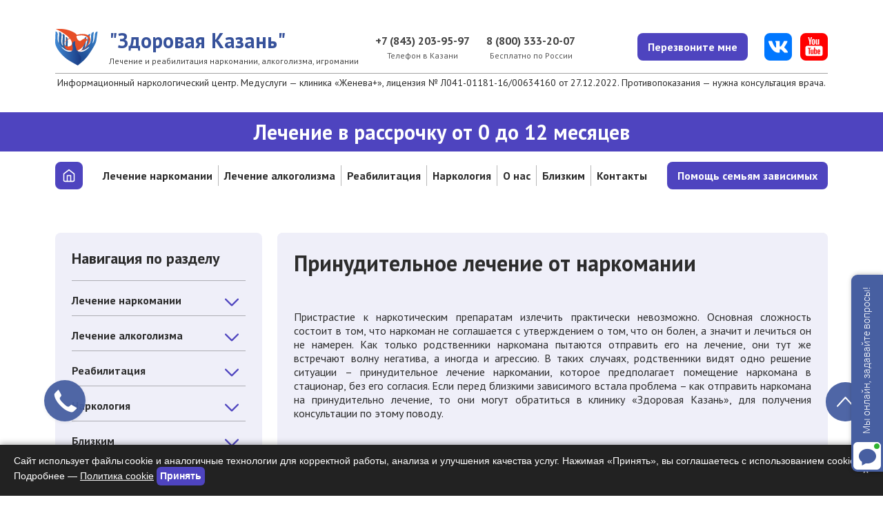

--- FILE ---
content_type: text/html; charset=utf-8
request_url: https://kazan.czm.su/lechenie-narkomanii/prinuditelnoe
body_size: 23499
content:
<!DOCTYPE html PUBLIC "-//W3C//DTD XHTML+RDFa 1.0//EN" "http://www.w3.org/MarkUp/DTD/xhtml-rdfa-1.dtd">
<html xmlns="http://www.w3.org/1999/xhtml" xml:lang="ru" version="XHTML+RDFa 1.0" dir="ltr" >

<head profile="http://www.w3.org/1999/xhtml/vocab">
  <meta name="viewport" content="width=device-width, initial-scale=1.0">
  <meta name="format-detection" content="telephone=no">
    <link rel="canonical" href="https://kazan.czm.su/lechenie-narkomanii/prinuditelnoe" />
  <meta http-equiv="Content-Type" content="text/html; charset=utf-8" />
<link rel="shortcut icon" href="https://kazan.czm.su/sites/testkazan/files/favicon_0.svg" type="image/svg+xml" />
<script src="/sites/all/modules/webpdrupal7/core_scripts/staff/js/unwebp.min.js" async="async"></script>
<script src="/sites/all/modules/webpdrupal7/core_scripts/staff/js/lozad/lozad.min.js" async="async"></script>
<meta name="description" content="Принудительное лечение наркомании в Казани предлагает эффективные методы восстановления и поддержки. Профессиональная помощь для пациентов и их семей." />
  <title>
    Принудительное лечение наркомании Казань  </title>
  <link type="text/css" rel="stylesheet" href="https://kazan.czm.su/sites/testkazan/files/css/css_rEI_5cK_B9hB4So2yZUtr5weuEV3heuAllCDE6XsIkI.css" media="all" />
<link type="text/css" rel="stylesheet" href="https://kazan.czm.su/sites/testkazan/files/css/css_pIPqGwCkDTGrAdNYIv5Tzogt2j_nEaM6CZvyxMcDzyo.css" media="all" />
<link type="text/css" rel="stylesheet" href="https://kazan.czm.su/sites/testkazan/files/css/css_4-3eMxoR90lkBBHBtJYJ7tPiRuj4hBTd6wTJkUF5hj8.css" media="all" />
<style type="text/css" media="all">
<!--/*--><![CDATA[/*><!--*/
img[width][height][style*="height:"],img[width][height][style*="width:"]{height:auto!important;}img[width],img[height]{object-fit:contain;}

/*]]>*/-->
</style>
<link type="text/css" rel="stylesheet" href="https://kazan.czm.su/sites/testkazan/files/css/css_xClkyk-oYoTq8vnExyNybO1o645Bcd7J6F8lilSfASM.css" media="all" />
  <script type="text/javascript" src="https://kazan.czm.su/sites/all/modules/jquery_update/replace/jquery/1.8/jquery.min.js?v=1.8.3"></script>
<script type="text/javascript" src="https://kazan.czm.su/misc/jquery-extend-3.4.0.js?v=1.8.3"></script>
<script type="text/javascript" src="https://kazan.czm.su/misc/jquery-html-prefilter-3.5.0-backport.js?v=1.8.3"></script>
<script type="text/javascript" src="https://kazan.czm.su/misc/jquery.once.js?v=1.2"></script>
<script type="text/javascript" src="https://kazan.czm.su/misc/drupal.js?t4u38n"></script>
<script type="text/javascript" src="https://kazan.czm.su/sites/all/modules/jquery_update/replace/ui/external/jquery.cookie.js?v=67fb34f6a866c40d0570"></script>
<script type="text/javascript" src="https://kazan.czm.su/sites/all/modules/jquery_update/replace/misc/jquery.form.min.js?v=2.69"></script>
<script type="text/javascript" src="https://kazan.czm.su/misc/ajax.js?v=7.97"></script>
<script type="text/javascript" src="https://kazan.czm.su/sites/all/modules/jquery_update/js/jquery_update.js?v=0.0.1"></script>
<script type="text/javascript" src="https://kazan.czm.su/sites/all/modules/admin_menu/admin_devel/admin_devel.js?t4u38n"></script>
<script type="text/javascript" src="https://kazan.czm.su/sites/all/modules/entityreference/js/entityreference.js?t4u38n"></script>
<script type="text/javascript" src="https://kazan.czm.su/sites/testkazan/files/languages/ru_Vn9eIkQbcVaZ0Brj05Qj9dO3L22HaUxvjBrYfwEPJVQ.js?t4u38n"></script>
<script type="text/javascript" src="https://kazan.czm.su/sites/all/libraries/colorbox/jquery.colorbox-min.js?t4u38n"></script>
<script type="text/javascript" src="https://kazan.czm.su/sites/all/modules/colorbox/js/colorbox.js?t4u38n"></script>
<script type="text/javascript" src="https://kazan.czm.su/sites/all/modules/colorbox/styles/default/colorbox_style.js?t4u38n"></script>
<script type="text/javascript" src="https://kazan.czm.su/sites/all/modules/colorbox/js/colorbox_load.js?t4u38n"></script>
<script type="text/javascript" src="https://kazan.czm.su/misc/progress.js?v=7.97"></script>
<script type="text/javascript" src="https://kazan.czm.su/sites/all/modules/better_exposed_filters/better_exposed_filters.js?t4u38n"></script>
<script type="text/javascript" src="https://kazan.czm.su/sites/all/modules/ctools/js/auto-submit.js?t4u38n"></script>
<script type="text/javascript" src="https://kazan.czm.su/sites/all/modules/webform/js/webform.js?t4u38n"></script>
<script type="text/javascript" src="https://kazan.czm.su/sites/all/libraries/photoswipe/dist/photoswipe.min.js?t4u38n"></script>
<script type="text/javascript" src="https://kazan.czm.su/sites/all/libraries/photoswipe/dist/photoswipe-ui-default.min.js?t4u38n"></script>
<script type="text/javascript" src="https://kazan.czm.su/sites/all/themes/flumb/js/app.js?t4u38n"></script>
<script type="text/javascript" src="https://kazan.czm.su/sites/all/themes/flumb/js/custom.js?t4u38n"></script>
<script type="text/javascript" src="https://kazan.czm.su/sites/all/themes/flumb/js/lazy-youtube.js?t4u38n"></script>
<script type="text/javascript">
<!--//--><![CDATA[//><!--
jQuery.extend(Drupal.settings, {"basePath":"\/","pathPrefix":"","setHasJsCookie":0,"ajaxPageState":{"theme":"flumb","theme_token":"XGrDJl_aVVFk05Uug9LUoRra9GT8k8kkM28qvaDo_K8","jquery_version":"1.8","js":{"sites\/all\/modules\/photoswipe\/js\/photoswipe.jquery.js":1,"sites\/all\/modules\/webpdrupal7\/core_scripts\/staff\/js\/helper-cookie.min.js":1,"sites\/all\/modules\/jquery_update\/replace\/jquery\/1.8\/jquery.min.js":1,"misc\/jquery-extend-3.4.0.js":1,"misc\/jquery-html-prefilter-3.5.0-backport.js":1,"misc\/jquery.once.js":1,"misc\/drupal.js":1,"sites\/all\/modules\/jquery_update\/replace\/ui\/external\/jquery.cookie.js":1,"sites\/all\/modules\/jquery_update\/replace\/misc\/jquery.form.min.js":1,"misc\/ajax.js":1,"sites\/all\/modules\/jquery_update\/js\/jquery_update.js":1,"sites\/all\/modules\/admin_menu\/admin_devel\/admin_devel.js":1,"sites\/all\/modules\/entityreference\/js\/entityreference.js":1,"public:\/\/languages\/ru_Vn9eIkQbcVaZ0Brj05Qj9dO3L22HaUxvjBrYfwEPJVQ.js":1,"sites\/all\/libraries\/colorbox\/jquery.colorbox-min.js":1,"sites\/all\/modules\/colorbox\/js\/colorbox.js":1,"sites\/all\/modules\/colorbox\/styles\/default\/colorbox_style.js":1,"sites\/all\/modules\/colorbox\/js\/colorbox_load.js":1,"misc\/progress.js":1,"sites\/all\/modules\/better_exposed_filters\/better_exposed_filters.js":1,"sites\/all\/modules\/ctools\/js\/auto-submit.js":1,"sites\/all\/modules\/webform\/js\/webform.js":1,"sites\/all\/libraries\/photoswipe\/dist\/photoswipe.min.js":1,"sites\/all\/libraries\/photoswipe\/dist\/photoswipe-ui-default.min.js":1,"sites\/all\/themes\/flumb\/js\/app.js":1,"sites\/all\/themes\/flumb\/js\/custom.js":1,"sites\/all\/themes\/flumb\/js\/lazy-youtube.js":1},"css":{"modules\/system\/system.base.css":1,"modules\/system\/system.messages.css":1,"modules\/field\/theme\/field.css":1,"modules\/node\/node.css":1,"modules\/user\/user.css":1,"sites\/all\/modules\/youtube\/css\/youtube.css":1,"sites\/all\/modules\/views\/css\/views.css":1,"sites\/all\/modules\/colorbox\/styles\/default\/colorbox_style.css":1,"sites\/all\/modules\/ctools\/css\/ctools.css":1,"modules\/taxonomy\/taxonomy.css":1,"sites\/all\/modules\/webform\/css\/webform.css":1,"sites\/all\/libraries\/photoswipe\/dist\/photoswipe.css":1,"sites\/all\/libraries\/photoswipe\/dist\/default-skin\/default-skin.css":1,"0":1,"sites\/all\/themes\/flumb\/css\/style.css":1,"sites\/all\/themes\/flumb\/css\/lazy-youtube.css":1,"sites\/all\/themes\/flumb\/css\/custom.css":1}},"colorbox":{"transition":"elastic","speed":"350","opacity":"0.85","slideshow":false,"slideshowAuto":true,"slideshowSpeed":"2500","slideshowStart":"start slideshow","slideshowStop":"stop slideshow","current":"{current} of {total}","previous":"\u00ab Prev","next":"Next \u00bb","close":"Close","overlayClose":true,"returnFocus":true,"maxWidth":"98%","maxHeight":"98%","initialWidth":"300","initialHeight":"250","fixed":true,"scrolling":true,"mobiledetect":false,"mobiledevicewidth":"480px","file_public_path":"\/sites\/testkazan\/files","specificPagesDefaultValue":"admin*\nimagebrowser*\nimg_assist*\nimce*\nnode\/add\/*\nnode\/*\/edit\nprint\/*\nprintpdf\/*\nsystem\/ajax\nsystem\/ajax\/*"},"better_exposed_filters":{"views":{"reviews":{"displays":{"block":{"filters":[]},"block_6":{"filters":[]},"block_1":{"filters":[]},"block_2":{"filters":[]},"block_3":{"filters":[]}}},"review_type":{"displays":{"block":{"filters":[]}}},"news":{"displays":{"block":{"filters":[]}}},"popular":{"displays":{"block":{"filters":[]}}},"articles":{"displays":{"block":{"filters":[]}}},"price":{"displays":{"block":{"filters":[]}}},"team":{"displays":{"block":{"filters":[]}}}},"datepicker":false,"slider":false,"settings":[],"autosubmit":false},"ajax":{"edit-webform-ajax-submit-838":{"callback":"webform_ajax_callback","wrapper":"webform-ajax-wrapper-838","progress":{"message":"","type":"throbber"},"event":"click","url":"\/system\/ajax","submit":{"_triggering_element_name":"op","_triggering_element_value":"\u041e\u0442\u043f\u0440\u0430\u0432\u0438\u0442\u044c \u0437\u0430\u044f\u0432\u043a\u0443"}},"edit-webform-ajax-submit-831":{"callback":"webform_ajax_callback","wrapper":"webform-ajax-wrapper-831","progress":{"message":"","type":"throbber"},"event":"click","url":"\/system\/ajax","submit":{"_triggering_element_name":"op","_triggering_element_value":"\u041e\u0442\u043f\u0440\u0430\u0432\u0438\u0442\u044c \u0437\u0430\u044f\u0432\u043a\u0443"}}},"urlIsAjaxTrusted":{"\/system\/ajax":true,"\/lechenie-narkomanii\/prinuditelnoe":true,"\/towns":true},"photoswipe":{"options":{"showAnimationDuration":333,"hideAnimationDuration":333,"showHideOpacity":false,"bgOpacity":1,"spacing":0.12,"allowPanToNext":true,"maxSpreadZoom":2,"loop":true,"pinchToClose":true,"closeOnScroll":true,"closeOnVerticalDrag":true,"mouseUsed":false,"escKey":true,"arrowKeys":true,"history":true,"errorMsg":"\u003Cdiv class=\u0022pswp__error-msg\u0022\u003E\u003Ca href=\u0022%url%\u0022 target=\u0022_blank\u0022\u003EThe image\u003C\/a\u003E could not be loaded.\u003C\/div\u003E","preload":[1,1],"mainClass":null,"focus":true}}});
//--><!]]>
</script>

            <!-- Google tag (gtag.js) -->
    <script async src="https://www.googletagmanager.com/gtag/js?id=G-2WDSXKLSZK"></script>
    <script>
      window.dataLayer = window.dataLayer || [];

      function gtag() {
        dataLayer.push(arguments);
      }
      gtag('js', new Date());

      gtag('config', 'G-2WDSXKLSZK');
    </script>

    <!-- Yandex.Metrika counter -->
    <script type="text/javascript">
      (function(m, e, t, r, i, k, a) {
        m[i] = m[i] || function() {
          (m[i].a = m[i].a || []).push(arguments)
        };
        m[i].l = 1 * new Date();
        k = e.createElement(t), a = e.getElementsByTagName(t)[0], k.async = 1, k.src = r, a.parentNode.insertBefore(k, a)
      })
      (window, document, "script", "https://mc.yandex.ru/metrika/tag.js", "ym");

      ym(55312438, "init", {
        clickmap: true,
        trackLinks: true,
        accurateTrackBounce: true,
        webvisor: true
      });
    </script>
    <noscript>
      <div><img src="https://mc.yandex.ru/watch/55312438" style="position:absolute; left:-9999px;" alt="" /></div>
    </noscript>
    <!-- /Yandex.Metrika counter -->

    <script type="text/javascript">
      ! function() {
        var t = document.createElement("script");
        t.type = "text/javascript", t.async = !0, t.src = "https://vk.com/js/api/openapi.js?167", t.onload = function() {
          VK.Retargeting.Init("VK-RTRG-472032-6VTYV"), VK.Retargeting.Hit()
        }, document.head.appendChild(t)
      }();
    </script>
    <noscript><img src="https://vk.com/rtrg?p=VK-RTRG-472032-6VTYV" style="position:fixed; left:-999px;" alt="" /></noscript>


    <script type="text/javascript">
      ! function() {
        var t = document.createElement("script");
        t.type = "text/javascript", t.async = !0, t.src = 'https://vk.com/js/api/openapi.js?169', t.onload = function() {
          VK.Retargeting.Init("VK-RTRG-1301308-r71r"), VK.Retargeting.Hit()
        }, document.head.appendChild(t)
      }();
    </script>
    <noscript><img src="https://vk.com/rtrg?p=VK-RTRG-1301308-r71r" style="position:fixed; left:-999px;" alt="" /></noscript>

    

    

                        </head>

<body class="html not-front not-logged-in no-sidebars page-node page-node- page-node-1107 node-type-page i18n-ru" >
  <div id="skip-link">
    <a href="#main-content" class="element-invisible element-focusable">
      Перейти к основному содержанию    </a>
  </div>
  <div class="wrapper">
        <header class="header">
    <div class="header__top header-top">
        <div class="header-top__container">
            <div class="header-top__body">
                <div class="header-top__row-top">
                    <a href="/" class="header-top__logo">
                        <div class="header-top__logo-img">
                            <img src="/sites/all/themes/flumb/img/logo.svg" alt="#" loading="lazy" decoding="async" srcset="[data-uri]" data-srcset="/sites/all/themes/flumb/img/logo.svg" class="lazyload" data-expand="">
                        </div>
                        <div class="header-top__logo-text">
                            <span class="header-top__logo-title">"Здоровая Казань"</span>
                            <span class="header-top__logo-subtitle">
                                Лечение и реабилитация наркомании, алкоголизма, игромании
                            </span>
                        </div>
                    </a>
                                                                                                                            <div class="header-top__phone">
                            <a href="tel:+78432039597" class="header-top__phone-link">+7 (843) 203-95-97</a>
                            <span class="header-top__phone-text">Телефон в Казани</span>
                        </div>
                                                                                                                        <div class="header-top__phone">
                        <a href="tel:88003332007" class="header-top__phone-link">8 (800) 333-20-07</a>
                        <span class="header-top__phone-text">Бесплатно по России</span>
                    </div>
                </div>
                <div data-da=".wrapper,991.98,1" class="header-top__row-bottom">
                    <div class="header__menu menu">
                        <button class="menu__icon icon-menu"><span></span></button>
                        <div class="menu-body">
                            <div class="menu-body__buttons">
                                <div class="menu-body__message">
                                    <a href="#" data-popup="#popup-call">
                                        <svg>
                                            <use xlink:href="/sites/all/themes/flumb/img/icons/icons.svg#svg-message"></use>
                                        </svg>
                                    </a>
                                </div>
                                <div class="menu-body__phone">
                                    <a href="tel:+78432039597">
                                        <svg>
                                            <use xlink:href="/sites/all/themes/flumb/img/icons/icons.svg#svg-phone"></use>
                                        </svg>
                                    </a>
                                </div>
                            </div>
                            <ul data-spollers data-one-spoller class="menu-body__spollers"><li class="menu-body__spoller"><a href="/" title="" class="menu-body__spoller-title">Главная</a>
    <div data-spoller class="menu-body__spoller-button">
    </div>
    <ul class="menu-body__spoller-content">
    </ul></li>
<li class="menu-body__spoller"><a href="/lechenie-narkomanii" class="menu-body__spoller-title">Лечение наркомании</a>
      <div data-spoller class="menu-body__spoller-button">
        <button class="spollers__arrow">
          <svg>
            <use xlink:href="/sites/all/themes/flumb/img/icons/icons.svg#svg-tab-color"></use>
          </svg>
        </button>
      </div>
      <ul class="menu-body__spoller-content">
    
        <li class="menu-body__spoller-item">
          <a href="/lechenie-narkomanii/ambulatornaya" class="menu-body__spoller-link">Амбулаторное лечение наркозависимых</a>
        </li>  
      
        <li class="menu-body__spoller-item">
          <a href="/lechenie-narkomanii/anonimnaya" class="menu-body__spoller-link">Анонимное лечение наркомании</a>
        </li>  
      
        <li class="menu-body__spoller-item">
          <a href="/lechenie-narkomanii/lechenie-zavisimosti" class="menu-body__spoller-link">Лечение зависимости</a>
        </li>  
      
        <li class="menu-body__spoller-item">
          <a href="/lechenie-narkomanii/lechenie-zavisimosti-ot-marihuany-v-kazani" class="menu-body__spoller-link">Лечение зависимости от марихуаны в Казани</a>
        </li>  
      
        <li class="menu-body__spoller-item">
          <a href="/lechenie-narkomanii/ot-spays" class="menu-body__spoller-link">Лечение зависимых от спайса</a>
        </li>  
      
        <li class="menu-body__spoller-item">
          <a href="/lechenie-narkomanii/igromanii" class="menu-body__spoller-link">Лечение игромании</a>
        </li>  
      
        <li class="menu-body__spoller-item">
          <a href="/lechenie-narkomanii/v-stacionare" class="menu-body__spoller-link">Лечение наркомании в стационаре</a>
        </li>  
      
        <li class="menu-body__spoller-item">
          <a href="/lechenie-narkomanii/ot-soley" class="menu-body__spoller-link">Лечение солевой зависимости</a>
        </li>  
      
        <li class="menu-body__spoller-item">
          <a href="/lechenie-narkomanii/lechenie-zavisimosti-ot-liriki-v-kazani" class="menu-body__spoller-link">Лирика</a>
        </li>  
      
        <li class="menu-body__spoller-item">
          <a href="/lechenie-narkomanii/opium" class="menu-body__spoller-link">Опиумная наркомания</a>
        </li>  
      
        <li class="menu-body__spoller-item">
          <a href="/lechenie-narkomanii/podrostkovaya" class="menu-body__spoller-link">Подростковой</a>
        </li>  
      
        <li class="menu-body__spoller-item">
          <a href="/lechenie-narkomanii/prinuditelnoe" class="menu-body__spoller-link active">Принудительное лечение от наркомании</a>
        </li>  
      
        <li class="menu-body__spoller-item">
          <a href="/lechenie-narkomanii/ubod-v-kazani" class="menu-body__spoller-link">УБОД в Казани</a>
        </li>  
      
        <li class="menu-body__spoller-item">
          <a href="/lechenie-narkomanii/besplatnoe" class="menu-body__spoller-link">Эффективное и бесплатное лечение от наркозависимости</a>
        </li>  
      </ul></li>
<li class="menu-body__spoller"><a href="/lechenie-alkogolizma" class="menu-body__spoller-title">Лечение алкоголизма</a>
      <div data-spoller class="menu-body__spoller-button">
        <button class="spollers__arrow">
          <svg>
            <use xlink:href="/sites/all/themes/flumb/img/icons/icons.svg#svg-tab-color"></use>
          </svg>
        </button>
      </div>
      <ul class="menu-body__spoller-content">
    
        <li class="menu-body__spoller-item">
          <a href="/lechenie-alkogolizma/ambulatornoe" class="menu-body__spoller-link">Амбулаторное лечение алкоголизма в нашем центре</a>
        </li>  
      
        <li class="menu-body__spoller-item">
          <a href="/lechenie-alkogolizma/anonimnoe" class="menu-body__spoller-link">Анонимное лечение алкоголизма</a>
        </li>  
      
        <li class="menu-body__spoller-item">
          <a href="/lechenie-alkogolizma/besplatnoe" class="menu-body__spoller-link">Бесплатное лечение алкоголизма</a>
        </li>  
      
        <li class="menu-body__spoller-item">
          <a href="/lechenie-alkogolizma/vshivanie-torpedy-ot-alkogolizma-v-kazani" class="menu-body__spoller-link">Вшивание торпеды от алкоголизма в Казани</a>
        </li>  
      
        <li class="menu-body__spoller-item">
          <a href="/lechenie-alkogolizma/detoksikaciya-vyvod-alkogolya-iz-organizma-zavisimogo-v-kazani" class="menu-body__spoller-link">Детоксикация – вывод алкоголя из организма зависимого в Казани</a>
        </li>  
      
        <li class="menu-body__spoller-item">
          <a href="/lechenie-alkogolizma/implantaciya-esperal-pri-kodirovanii-ot-alkogolizma-v-kazani" class="menu-body__spoller-link">Имплантация Эспераль при кодировании от алкоголизма в Казани</a>
        </li>  
      
        <li class="menu-body__spoller-item">
          <a href="/lechenie-alkogolizma/kodirovanie-sit-mst-ot-alkogolizma-v-kazani" class="menu-body__spoller-link">Кодирование SIT (MST) от алкоголизма в Казани</a>
        </li>  
      
        <li class="menu-body__spoller-item">
          <a href="/lechenie-alkogolizma/kodirovanie-dvoynoy-blok-ot-alkogolizma-v-kazani" class="menu-body__spoller-link">Кодирование Двойной блок от алкоголизма в Казани</a>
        </li>  
      
        <li class="menu-body__spoller-item">
          <a href="/lechenie-alkogolizma/kodirovanie-alkogolizma-v-stacionare-v-kazani" class="menu-body__spoller-link">Кодирование алкоголизма в стационаре в Казани</a>
        </li>  
      
        <li class="menu-body__spoller-item">
          <a href="/lechenie-alkogolizma/kodirovanie-gipnozom-ot-alkogolizma-v-kazani" class="menu-body__spoller-link">Кодирование гипнозом от алкоголизма в Казани</a>
        </li>  
      
        <li class="menu-body__spoller-item">
          <a href="/lechenie-alkogolizma/kodirovanie-ot-alkogolizma-vivitrolom-v-kazani" class="menu-body__spoller-link">Кодирование от алкоголизма Вивитролом в Казани</a>
        </li>  
      
        <li class="menu-body__spoller-item">
          <a href="/lechenie-alkogolizma/kodirovanie-ot-alkogolizma-vshivaniem-ampuly-v-kazani" class="menu-body__spoller-link">Кодирование от алкоголизма вшиванием ампулы в Казани</a>
        </li>  
      
        <li class="menu-body__spoller-item">
          <a href="/lechenie-alkogolizma/kodirovanie-ot-alkogolizma-po-metodu-dovzhenko-v-kazani" class="menu-body__spoller-link">Кодирование от алкоголизма по методу Довженко в Казани</a>
        </li>  
      
        <li class="menu-body__spoller-item">
          <a href="/lechenie-alkogolizma/kodirovka-ot-alkogolizma-na-domu-v-kazani" class="menu-body__spoller-link">Кодировка от алкоголизма на дому в Казани</a>
        </li>  
      
        <li class="menu-body__spoller-item">
          <a href="/lechenie-alkogolizma/bez-vedoma-bolnogo" class="menu-body__spoller-link">Лечение алкоголизма без ведома больного</a>
        </li>  
      
        <li class="menu-body__spoller-item">
          <a href="/lechenie-alkogolizma/lechenie-alkogolizma-v-klinike-v-kazani" class="menu-body__spoller-link">Лечение алкоголизма в клинике в Казани</a>
        </li>  
      
        <li class="menu-body__spoller-item">
          <a href="/lechenie-alkogolizma/stacionarnoe" class="menu-body__spoller-link">Лечение алкоголизма в стационаре</a>
        </li>  
      
        <li class="menu-body__spoller-item">
          <a href="/lechenie-alkogolizma/lechenie-alkogolizma-gipnozom-v-kazani" class="menu-body__spoller-link">Лечение алкоголизма гипнозом в Казани</a>
        </li>  
      
        <li class="menu-body__spoller-item">
          <a href="/lechenie-alkogolizma/podrostkovogo" class="menu-body__spoller-link">Лечение подросткового алкоголизма</a>
        </li>  
      
        <li class="menu-body__spoller-item">
          <a href="/lechenie-alkogolizma/prinuditelnoe" class="menu-body__spoller-link">Принудительное лечение алкоголизма</a>
        </li>  
      
        <li class="menu-body__spoller-item">
          <a href="/lechenie-alkogolizma/zhenskogo" class="menu-body__spoller-link">Специфика лечения женского алкоголизма</a>
        </li>  
      </ul></li>
<li class="menu-body__spoller"><a href="/reabilitaciya" class="menu-body__spoller-title">Реабилитация</a>
      <div data-spoller class="menu-body__spoller-button">
        <button class="spollers__arrow">
          <svg>
            <use xlink:href="/sites/all/themes/flumb/img/icons/icons.svg#svg-tab-color"></use>
          </svg>
        </button>
      </div>
      <ul class="menu-body__spoller-content">
    
        <li class="menu-body__spoller-item">
          <a href="/reabilitaciya/12-shagov" class="menu-body__spoller-link">12 шагов</a>
        </li>  
      
        <li class="menu-body__spoller-item">
          <a href="/reabilitaciya/alkozavisimyh" class="menu-body__spoller-link">Алкозависимых</a>
        </li>  
      
        <li class="menu-body__spoller-item">
          <a href="/reabilitaciya/besplatnyy-rc" class="menu-body__spoller-link">Бесплатный РЦ</a>
        </li>  
      
        <li class="menu-body__spoller-item">
          <a href="/reabilitaciya/ot-soley" class="menu-body__spoller-link">От солей</a>
        </li>  
      
        <li class="menu-body__spoller-item">
          <a href="/reabilitaciya/ot-spays" class="menu-body__spoller-link">От спайс</a>
        </li>  
      
        <li class="menu-body__spoller-item">
          <a href="/reabilitaciya/reabilitaciya-ot-zavisimosti-za-rubezhom" class="menu-body__spoller-link">Реабилитация от зависимости за рубежом</a>
        </li>  
      </ul></li>
<li class="menu-body__spoller"><a href="/narkologiya" class="menu-body__spoller-title">Наркология</a>
      <div data-spoller class="menu-body__spoller-button">
        <button class="spollers__arrow">
          <svg>
            <use xlink:href="/sites/all/themes/flumb/img/icons/icons.svg#svg-tab-color"></use>
          </svg>
        </button>
      </div>
      <ul class="menu-body__spoller-content">
    
        <li class="menu-body__spoller-item">
          <a href="/narkologiya/besplatnaya-konsultaciya-narkologa-v-kazani" class="menu-body__spoller-link">Бесплатная консультация нарколога в Казани</a>
        </li>  
      
        <li class="menu-body__spoller-item">
          <a href="/narkologiya/vyvod-iz-zapoya" class="menu-body__spoller-link">Вывод из запоя</a>
        </li>  
      
        <li class="menu-body__spoller-item">
          <a href="/narkologiya/vyvod-iz-zapoya-v-stacionare-v-kazani" class="menu-body__spoller-link">Вывод из запоя в стационаре в Казани</a>
        </li>  
      
        <li class="menu-body__spoller-item">
          <a href="/narkologiya/vyvod-iz-zapoya-na-domu-v-kazani" class="menu-body__spoller-link">Вывод из запоя на дому</a>
        </li>  
      
        <li class="menu-body__spoller-item">
          <a href="/narkologiya/vyzov-narkologa-na-dom" class="menu-body__spoller-link">Вызов нарколога на дом</a>
        </li>  
      
        <li class="menu-body__spoller-item">
          <a href="/narkologiya/detoksikaciya-narkomanii" class="menu-body__spoller-link">Детоксикация наркомании</a>
        </li>  
      
        <li class="menu-body__spoller-item">
          <a href="/narkologiya/kapelnica-ot-zapoya-na-domu-v-kazani" class="menu-body__spoller-link">Капельница от запоя на дому</a>
        </li>  
      
        <li class="menu-body__spoller-item">
          <a href="/narkologiya/kapelnica-ot-alkogolya-na-domu-v-kazani" class="menu-body__spoller-link">Капельница от похмелья</a>
        </li>  
      
        <li class="menu-body__spoller-item">
          <a href="/narkologiya/kodirovanie-ot-alkogolizma" class="menu-body__spoller-link">Кодирование от алкоголизма</a>
        </li>  
      
        <li class="menu-body__spoller-item">
          <a href="/narkologiya/kodirovanie-ot-narkomanii" class="menu-body__spoller-link">Кодирование при наркомании</a>
        </li>  
      
        <li class="menu-body__spoller-item">
          <a href="/narkologiya/chastnaya-narkologicheskaya-klinika-v-kazani" class="menu-body__spoller-link">Наркологическая клиника</a>
        </li>  
      
        <li class="menu-body__spoller-item">
          <a href="/narkologiya/narkologicheskiy-dispanser-v-kazani" class="menu-body__spoller-link">Наркологический диспансер в Казани</a>
        </li>  
      
        <li class="menu-body__spoller-item">
          <a href="/narkologiya/narkologicheskiy-stacionar" class="menu-body__spoller-link">Наркологический стационар</a>
        </li>  
      
        <li class="menu-body__spoller-item">
          <a href="/narkologiya/narkologicheskiy-reabilitacionnyy-centr-v-kazani" class="menu-body__spoller-link">Наркологический центр</a>
        </li>  
      
        <li class="menu-body__spoller-item">
          <a href="/narkologiya/klinika-dlya-alkogolikov" class="menu-body__spoller-link">Наркологический центр в Казани для алкозависимых</a>
        </li>  
      
        <li class="menu-body__spoller-item">
          <a href="/narkologiya/srochnaya-narkologicheskaya-pomoshch-v-kazani" class="menu-body__spoller-link">Скорая наркологическая помощь</a>
        </li>  
      
        <li class="menu-body__spoller-item">
          <a href="/narkologiya/snyatie-lomki" class="menu-body__spoller-link">Снятие ломки</a>
        </li>  
      
        <li class="menu-body__spoller-item">
          <a href="/narkologiya/onlayn-konsultaciya-vracha-narkologa-besplatno-v-kazani" class="menu-body__spoller-link">Консультация нарколога</a>
        </li>  
      </ul></li>
<li class="menu-body__spoller"><a href="/blizkim" class="menu-body__spoller-title">Близким</a>
      <div data-spoller class="menu-body__spoller-button">
        <button class="spollers__arrow">
          <svg>
            <use xlink:href="/sites/all/themes/flumb/img/icons/icons.svg#svg-tab-color"></use>
          </svg>
        </button>
      </div>
      <ul class="menu-body__spoller-content">
    
        <li class="menu-body__spoller-item">
          <a href="/blizkim/kak-zastavit-zavisimogo-lechitsya" class="menu-body__spoller-link">Как заставить зависимого лечиться?</a>
        </li>  
      
        <li class="menu-body__spoller-item">
          <a href="/blizkim/posle-lecheniya-resocializaciya" class="menu-body__spoller-link">После лечения ресоциализация</a>
        </li>  
      
        <li class="menu-body__spoller-item">
          <a href="/blizkim/psihologicheskaya-pomoshch-narkomanam-i-alkogolikam" class="menu-body__spoller-link">Психологическая помощь наркоманам и алкоголикам</a>
        </li>  
      
        <li class="menu-body__spoller-item">
          <a href="/blizkim/sushchestvuet-li-prinuditelnoe-lechenie" class="menu-body__spoller-link">Существует ли принудительное лечение?</a>
        </li>  
      </ul></li>
<li class="menu-body__spoller"><a href="/o-nas" class="menu-body__spoller-title">О нас</a>
      <div data-spoller class="menu-body__spoller-button">
        <button class="spollers__arrow">
          <svg>
            <use xlink:href="/sites/all/themes/flumb/img/icons/icons.svg#svg-tab-color"></use>
          </svg>
        </button>
      </div>
      <ul class="menu-body__spoller-content">
    
        <li class="menu-body__spoller-item">
          <a href="/o-nas/otzyvy" class="menu-body__spoller-link">Отзывы</a>
        </li>  
      
        <li class="menu-body__spoller-item">
          <a href="/o-nas/gde-my-rabotaem" class="menu-body__spoller-link">Где мы работаем</a>
        </li>  
      
        <li class="menu-body__spoller-item">
          <a href="/video" class="menu-body__spoller-link">Видео о центре</a>
        </li>  
      
        <li class="menu-body__spoller-item">
          <a href="/o-nas/voprosy-i-otvety" class="menu-body__spoller-link">Вопросы и ответы</a>
        </li>  
      
        <li class="menu-body__spoller-item">
          <a href="/articles" class="menu-body__spoller-link">Статьи</a>
        </li>  
      </ul></li>
<li class="menu-body__spoller"><a href="/kontakty" class="menu-body__spoller-title">Контакты</a>
    <div data-spoller class="menu-body__spoller-button">
    </div>
    <ul class="menu-body__spoller-content">
    </ul></li>
<li class="menu-body__spoller"><a href="https://mcmk.su/msmk-project" title="" class="menu-body__spoller-title">Помощь семьям зависимых</a>
    <div data-spoller class="menu-body__spoller-button">
    </div>
    <ul class="menu-body__spoller-content">
    </ul></li>
</ul>                        </div>
                    </div>
                    <button data-popup="#popup-call" class="header-top__button button">Перезвоните мне</button>
                    <div class="header-top__lizenzia-mobile">
                        Медуслуги — клиника «Женева+», лицензия № Л041-01181-16/00634160 от 27.12.2022.                    </div>                    
                    <ul class="header-top__socials socials">
                        <!-- <li class="socials__item ">
                            <a href="" target="_blank" class="socials__link socials__wh">
                                <svg>
                                    <use xlink:href="/sites/all/themes/flumb/img/icons/icons.svg#svg-wh"></use>
                                </svg>
                            </a>
                        </li> -->
                        <li class="socials__item ">
                            <a href="https://vk.com/lechenie_narkomanii_moskva" target="_blank" class="socials__link socials__vk">
                                <svg>
                                    <use xlink:href="/sites/all/themes/flumb/img/icons/icons.svg#svg-vk"></use>
                                </svg>
                            </a>
                        </li>
                        <li class="socials__item ">
                            <a href="https://www.youtube.com/channel/UCysu6_VLqN95CREBviPVDqw" target="_blank" class="socials__link socials__yt">
                                <svg>
                                    <use xlink:href="/sites/all/themes/flumb/img/icons/icons.svg#svg-yt"></use>
                                </svg>
                            </a>
                        </li>
                    </ul>
                </div>
            </div>
            <div class="header-top__lizenzia-desktop">       
                Информационный наркологический центр. Медуслуги — клиника «Женева+», лицензия № Л041-01181-16/00634160 от 27.12.2022. Противопоказания — нужна консультация врача.            </div>
        </div>
    </div>
</header>
<div class="header__middle header-middle">
    <div class="header-middle__container">
        <div class="header-middle__body">
            <span class="header-middle__text">Лечение в рассрочку от 0 до 12 месяцев</span>
        </div>
    </div>
</div>
<div class="header__bottom header-bottom">
    <div class="header-bottom__container">
        <div class="header-bottom__body">
            <a href="/" class="header-bottom__button-home button">
                <svg>
                    <use xlink:href="/sites/all/themes/flumb/img/icons/icons.svg#svg-home"></use>
                </svg>
            </a>
            <nav class="header-bottom__menu block block-menu" id="block-menu-menu-main-2">
            <ul class="header-bottom__menu-list"><li class="header-bottom__menu-item"><a href="/lechenie-narkomanii" title="" class="active-trail header-bottom__menu-link">Лечение наркомании</a><ul class="header-bottom__menu-list"><li class="header-bottom__menu-item"><a href="/lechenie-narkomanii/lechenie-zavisimosti" title="" class="header-bottom__menu-link">Лечение зависимости</a></li>
<li class="header-bottom__menu-item"><a href="/lechenie-narkomanii/lechenie-zavisimosti-ot-liriki-v-kazani" title="" class="header-bottom__menu-link">От Лирики</a></li>
<li class="header-bottom__menu-item"><a href="/lechenie-narkomanii/igromanii" title="" class="header-bottom__menu-link">От игромании</a></li>
<li class="header-bottom__menu-item"><a href="/lechenie-narkomanii/ot-soley" title="" class="header-bottom__menu-link">От солей</a></li>
<li class="header-bottom__menu-item"><a href="/lechenie-narkomanii/ot-spays" title="" class="header-bottom__menu-link">От спайс</a></li>
<li class="header-bottom__menu-item"><a href="https://testkazan.czm.su/lechenie-narkomanii/lechenie-zavisimosti-ot-tropikamida-v-kazani" title="" class="header-bottom__menu-link">От Тропикамида</a></li>
<li class="header-bottom__menu-item"><a href="/lechenie-narkomanii/lechenie-zavisimosti-ot-marihuany-v-kazani" title="" class="header-bottom__menu-link">От марихуаны</a></li>
<li class="header-bottom__menu-item"><a href="/lechenie-narkomanii/podrostkovaya" title="" class="header-bottom__menu-link">Подростковая</a></li>
<li class="header-bottom__menu-item"><a href="/lechenie-narkomanii/prinuditelnoe" title="" class="active-trail header-bottom__menu-link active">Принудительное</a></li>
<li class="header-bottom__menu-item"><a href="/lechenie-narkomanii/anonimnaya" title="" class="header-bottom__menu-link">Анонимное</a></li>
<li class="header-bottom__menu-item"><a href="/lechenie-narkomanii/ambulatornaya" title="" class="header-bottom__menu-link">Амбулаторное</a></li>
<li class="header-bottom__menu-item"><a href="/lechenie-narkomanii/besplatnoe" title="" class="header-bottom__menu-link">Бесплатное</a></li>
<li class="header-bottom__menu-item"><a href="/lechenie-narkomanii/v-stacionare" title="" class="header-bottom__menu-link">В стационаре</a></li>
<li class="header-bottom__menu-item"><a href="/lechenie-narkomanii/opium" title="" class="header-bottom__menu-link">Опиумная наркомания</a></li>
<li class="header-bottom__menu-item"><a href="/lechenie-narkomanii/ubod-v-kazani" title="" class="header-bottom__menu-link">УБОД</a></li>
</ul></li>
<li class="header-bottom__menu-item"><a href="/lechenie-alkogolizma" title="" class="header-bottom__menu-link">Лечение алкоголизма</a><ul class="header-bottom__menu-list"><li class="header-bottom__menu-item"><a href="/lechenie-alkogolizma/ambulatornoe" title="" class="header-bottom__menu-link">Амбулаторное</a></li>
<li class="header-bottom__menu-item"><a href="/lechenie-alkogolizma/besplatnoe" title="" class="header-bottom__menu-link">Бесплатное</a></li>
<li class="header-bottom__menu-item"><a href="/lechenie-alkogolizma/detoksikaciya-vyvod-alkogolya-iz-organizma-zavisimogo-v-kazani" title="" class="header-bottom__menu-link">Детоксикация</a></li>
<li class="header-bottom__menu-item"><a href="/lechenie-alkogolizma/anonimnoe" title="" class="header-bottom__menu-link">Анонимное</a></li>
<li class="header-bottom__menu-item"><a href="/lechenie-alkogolizma/kodirovanie-ot-alkogolizma-vshivaniem-ampuly-v-kazani" title="" class="header-bottom__menu-link">Вшивание ампулы</a></li>
<li class="header-bottom__menu-item"><a href="/lechenie-alkogolizma/bez-vedoma-bolnogo" title="" class="header-bottom__menu-link">Без ведома больного</a></li>
<li class="header-bottom__menu-item"><a href="/lechenie-alkogolizma/zhenskogo" title="" class="header-bottom__menu-link">Женского</a></li>
<li class="header-bottom__menu-item"><a href="/lechenie-alkogolizma/podrostkovogo" title="" class="header-bottom__menu-link">Подросткового</a></li>
<li class="header-bottom__menu-item"><a href="/lechenie-alkogolizma/prinuditelnoe" title="" class="header-bottom__menu-link">Принудительное</a></li>
<li class="header-bottom__menu-item"><a href="/lechenie-alkogolizma/lechenie-alkogolizma-v-klinike-v-kazani" title="" class="header-bottom__menu-link">В клинике</a></li>
<li class="header-bottom__menu-item"><a href="/lechenie-alkogolizma/kodirovanie-sit-mst-ot-alkogolizma-v-kazani" title="" class="header-bottom__menu-link">Кодирование SIT</a></li>
<li class="header-bottom__menu-item"><a href="/lechenie-alkogolizma/kodirovanie-dvoynoy-blok-ot-alkogolizma-v-kazani" title="" class="header-bottom__menu-link">Кодирование Двойной блок</a></li>
<li class="header-bottom__menu-item"><a href="/lechenie-alkogolizma/kodirovanie-ot-alkogolizma-vivitrolom-v-kazani" title="" class="header-bottom__menu-link">Кодирование Вивитролом</a></li>
<li class="header-bottom__menu-item"><a href="/lechenie-alkogolizma/implantaciya-esperal-pri-kodirovanii-ot-alkogolizma-v-kazani" title="" class="header-bottom__menu-link">Кодирование Эспераль</a></li>
<li class="header-bottom__menu-item"><a href="/lechenie-alkogolizma/kodirovka-ot-alkogolizma-na-domu-v-kazani" title="" class="header-bottom__menu-link">Кодирование на дому</a></li>
<li class="header-bottom__menu-item"><a href="/lechenie-alkogolizma/kodirovanie-ot-alkogolizma-po-metodu-dovzhenko-v-kazani" title="" class="header-bottom__menu-link">Кодирование по Довженко</a></li>
<li class="header-bottom__menu-item"><a href="/lechenie-alkogolizma/kodirovanie-gipnozom-ot-alkogolizma-v-kazani" title="" class="header-bottom__menu-link">Кодирование гипнозом</a></li>
<li class="header-bottom__menu-item"><a href="/lechenie-alkogolizma/vshivanie-torpedy-ot-alkogolizma-v-kazani" title="" class="header-bottom__menu-link">Кодирование Торпедо</a></li>
<li class="header-bottom__menu-item"><a href="/lechenie-alkogolizma/kodirovanie-alkogolizma-v-stacionare-v-kazani" title="" class="header-bottom__menu-link">Кодирование в стационаре</a></li>
<li class="header-bottom__menu-item"><a href="/lechenie-alkogolizma/lechenie-alkogolizma-gipnozom-v-kazani" title="" class="header-bottom__menu-link">Лечение гипнозом</a></li>
<li class="header-bottom__menu-item"><a href="/lechenie-alkogolizma/stacionarnoe" title="" class="header-bottom__menu-link">Стационарное</a></li>
</ul></li>
<li class="header-bottom__menu-item"><a href="/reabilitaciya" title="" class="header-bottom__menu-link">Реабилитация</a><ul class="header-bottom__menu-list"><li class="header-bottom__menu-item"><a href="/reabilitaciya/alkozavisimyh" title="" class="header-bottom__menu-link">Алкозависимых</a></li>
<li class="header-bottom__menu-item"><a href="/reabilitaciya/12-shagov" title="" class="header-bottom__menu-link">12 шагов</a></li>
<li class="header-bottom__menu-item"><a href="/reabilitaciya/ot-spays" title="" class="header-bottom__menu-link">От спайс</a></li>
<li class="header-bottom__menu-item"><a href="/reabilitaciya/ot-soley" title="" class="header-bottom__menu-link">От солей</a></li>
<li class="header-bottom__menu-item"><a href="/reabilitaciya/besplatnyy-rc" title="" class="header-bottom__menu-link">Бесплатный РЦ</a></li>
<li class="header-bottom__menu-item"><a href="/reabilitaciya/reabilitaciya-ot-zavisimosti-za-rubezhom" title="" class="header-bottom__menu-link">Реабилитация за рубежом</a></li>
</ul></li>
<li class="header-bottom__menu-item"><a href="/narkologiya" title="" class="header-bottom__menu-link">Наркология</a><ul class="header-bottom__menu-list"><li class="header-bottom__menu-item"><a href="/narkologiya/besplatnaya-konsultaciya-narkologa-v-kazani" title="" class="header-bottom__menu-link">Бесплатная консультация нарколога</a></li>
<li class="header-bottom__menu-item"><a href="/narkologiya/vyvod-iz-zapoya" title="" class="header-bottom__menu-link">Вывод из запоя</a></li>
<li class="header-bottom__menu-item"><a href="/narkologiya/vyvod-iz-zapoya-v-stacionare-v-kazani" title="" class="header-bottom__menu-link">Вывод из запоя в стационаре</a></li>
<li class="header-bottom__menu-item"><a href="/narkologiya/vyvod-iz-zapoya-na-domu-v-kazani" title="" class="header-bottom__menu-link">Вывод из запоя на дому</a></li>
<li class="header-bottom__menu-item"><a href="/narkologiya/vyzov-narkologa-na-dom" title="" class="header-bottom__menu-link">Вызов нарколога на дом</a></li>
<li class="header-bottom__menu-item"><a href="/narkologiya/detoksikaciya-narkomanii" title="" class="header-bottom__menu-link">Детоксикация</a></li>
<li class="header-bottom__menu-item"><a href="/narkologiya/kapelnica-ot-alkogolya-na-domu-v-kazani" title="" class="header-bottom__menu-link">Капельница от алкоголя на дому</a></li>
<li class="header-bottom__menu-item"><a href="/narkologiya/kapelnica-ot-zapoya-na-domu-v-kazani" title="" class="header-bottom__menu-link">Капельница от запоя на дому</a></li>
<li class="header-bottom__menu-item"><a href="/narkologiya/klinika-dlya-alkogolikov" title="" class="header-bottom__menu-link">Клиника для алкоголиков</a></li>
<li class="header-bottom__menu-item"><a href="/narkologiya/kodirovanie-ot-alkogolizma" title="" class="header-bottom__menu-link">Кодирование от алкоголизма</a></li>
<li class="header-bottom__menu-item"><a href="/narkologiya/kodirovanie-ot-narkomanii" title="" class="header-bottom__menu-link">Кодирование от наркомании</a></li>
<li class="header-bottom__menu-item"><a href="/narkologiya/onlayn-konsultaciya-vracha-narkologa-besplatno-v-kazani" title="" class="header-bottom__menu-link">Консультация нарколога</a></li>
<li class="header-bottom__menu-item"><a href="/narkologiya/chastnaya-narkologicheskaya-klinika-v-kazani" title="" class="header-bottom__menu-link">Наркологическая клиника</a></li>
<li class="header-bottom__menu-item"><a href="/narkologiya/narkologicheskiy-dispanser-v-kazani" title="" class="header-bottom__menu-link">Наркологический диспансер</a></li>
<li class="header-bottom__menu-item"><a href="/narkologiya/narkologicheskiy-stacionar" title="" class="header-bottom__menu-link">Наркологический стационар</a></li>
<li class="header-bottom__menu-item"><a href="/narkologiya/narkologicheskiy-reabilitacionnyy-centr-v-kazani" title="" class="header-bottom__menu-link">Наркологический центр</a></li>
<li class="header-bottom__menu-item"><a href="/narkologiya/snyatie-lomki" title="" class="header-bottom__menu-link">Снятие ломки</a></li>
<li class="header-bottom__menu-item"><a href="/narkologiya/srochnaya-narkologicheskaya-pomoshch-v-kazani" title="" class="header-bottom__menu-link">Срочная наркологическая помощь</a></li>
</ul></li>
<li class="header-bottom__menu-item"><a href="/o-nas" title="" class="header-bottom__menu-link">О нас</a><ul class="header-bottom__menu-list"><li class="header-bottom__menu-item"><a href="/o-nas/gde-my-rabotaem" title="" class="header-bottom__menu-link">Где мы работаем</a></li>
<li class="header-bottom__menu-item"><a href="/video" title="" class="header-bottom__menu-link">Видео о центре</a></li>
<li class="header-bottom__menu-item"><a href="/o-nas/voprosy-i-otvety" title="" class="header-bottom__menu-link">Вопрос-ответ</a></li>
<li class="header-bottom__menu-item"><a href="/news" title="" class="header-bottom__menu-link">Новости</a></li>
<li class="header-bottom__menu-item"><a href="/o-nas/otzyvy" title="" class="header-bottom__menu-link">Отзывы</a></li>
<li class="header-bottom__menu-item"><a href="/articles" title="" class="header-bottom__menu-link">Статьи</a></li>
<li class="header-bottom__menu-item"><a href="/towns" title="" class="header-bottom__menu-link">Услуги в городах области</a></li>
</ul></li>
<li class="header-bottom__menu-item"><a href="/blizkim" title="" class="header-bottom__menu-link">Близким</a><ul class="header-bottom__menu-list"><li class="header-bottom__menu-item"><a href="/blizkim/kak-zastavit-zavisimogo-lechitsya" title="" class="header-bottom__menu-link">Как заставить зависимого лечиться?</a></li>
<li class="header-bottom__menu-item"><a href="/blizkim/psihologicheskaya-pomoshch-narkomanam-i-alkogolikam" title="" class="header-bottom__menu-link">Психологическая помощь </a></li>
<li class="header-bottom__menu-item"><a href="/blizkim/posle-lecheniya-resocializaciya" title="" class="header-bottom__menu-link">Социальная адаптация</a></li>
<li class="header-bottom__menu-item"><a href="/blizkim/sushchestvuet-li-prinuditelnoe-lechenie" title="" class="header-bottom__menu-link">Существует ли принудительное лечение?</a></li>
</ul></li>
<li class="header-bottom__menu-item"><a href="/kontakty" title="" class="header-bottom__menu-link">Контакты</a></li>
</ul></nav>            <a href="https://mcmk.su/msmk-project" target="_blank" class="header-bottom__button button">Помощь семьям зависимых</a>
        </div>
    </div>
</div>
  <main id="node-1107" class="page node node-page clearfix">

    
      <div class="sidebar">
				<div class="sidebar-body">
            <p></p><div class="sidebar-navigation radius">
    <div class="sidebar-navigation__wrap">
        <div class="sidebar-navigation__title sidebar-title">Навигация по разделу</div>
        <ul data-spollers data-one-spoller class="sidebar-navigation__spollers"><li class="sidebar-navigation__spollers-elem"><a href="/lechenie-narkomanii" title="" class="active-trail sidebar-navigation__spollers-title sidebar-link hover">Лечение наркомании</a>
      <div data-spoller class="sidebar-navigation__spollers-button">
        <button class="spollers__arrow">
          <svg>
            <use xlink:href="/sites/all/themes/flumb/img/icons/icons.svg#svg-tab-color"></use>
          </svg>
        </button>
      </div>
      <div class="sidebar-navigation__spollers-body">
        <ul class="sidebar-navigation__spollers-list">
    
        <li class="sidebar-navigation__spollers-item">
          <a href="/lechenie-narkomanii/ambulatornaya" title="" class="sidebar-navigation__spollers-link hover">Амбулаторное</a>
        </li>  
      
        <li class="sidebar-navigation__spollers-item">
          <a href="/lechenie-narkomanii/anonimnaya" title="" class="sidebar-navigation__spollers-link hover">Анонимное</a>
        </li>  
      
        <li class="sidebar-navigation__spollers-item">
          <a href="/lechenie-narkomanii/besplatnoe" title="" class="sidebar-navigation__spollers-link hover">Бесплатное</a>
        </li>  
      
        <li class="sidebar-navigation__spollers-item">
          <a href="/lechenie-narkomanii/v-stacionare" title="" class="sidebar-navigation__spollers-link hover">В стационаре</a>
        </li>  
      
        <li class="sidebar-navigation__spollers-item">
          <a href="/lechenie-narkomanii/igromanii" title="" class="sidebar-navigation__spollers-link hover">Игромании</a>
        </li>  
      
        <li class="sidebar-navigation__spollers-item">
          <a href="/lechenie-narkomanii/lechenie-zavisimosti" title="" class="sidebar-navigation__spollers-link hover">Лечение зависимости</a>
        </li>  
      
        <li class="sidebar-navigation__spollers-item">
          <a href="/lechenie-narkomanii/opium" title="" class="sidebar-navigation__spollers-link hover">Опиумная наркомания</a>
        </li>  
      
        <li class="sidebar-navigation__spollers-item">
          <a href="/lechenie-narkomanii/lechenie-zavisimosti-ot-liriki-v-kazani" title="" class="sidebar-navigation__spollers-link hover">От Лирики</a>
        </li>  
      
        <li class="sidebar-navigation__spollers-item">
          <a href="/lechenie-narkomanii/lechenie-zavisimosti-ot-marihuany-v-kazani" title="" class="sidebar-navigation__spollers-link hover">От марихуаны</a>
        </li>  
      
        <li class="sidebar-navigation__spollers-item">
          <a href="/lechenie-narkomanii/ot-soley" title="" class="sidebar-navigation__spollers-link hover">От солей</a>
        </li>  
      
        <li class="sidebar-navigation__spollers-item">
          <a href="/lechenie-narkomanii/ot-spays" title="" class="sidebar-navigation__spollers-link hover">От спайс</a>
        </li>  
      
        <li class="sidebar-navigation__spollers-item">
          <a href="/lechenie-narkomanii/podrostkovaya" title="" class="sidebar-navigation__spollers-link hover">Подростковая</a>
        </li>  
      
        <li class="sidebar-navigation__spollers-item">
          <a href="/lechenie-narkomanii/prinuditelnoe" title="" class="active-trail sidebar-navigation__spollers-link hover active">Принудительное</a>
        </li>  
      </ul></div></li>
<li class="sidebar-navigation__spollers-elem"><a href="/lechenie-alkogolizma" title="" class="sidebar-navigation__spollers-title sidebar-link hover">Лечение алкоголизма</a>
      <div data-spoller class="sidebar-navigation__spollers-button">
        <button class="spollers__arrow">
          <svg>
            <use xlink:href="/sites/all/themes/flumb/img/icons/icons.svg#svg-tab-color"></use>
          </svg>
        </button>
      </div>
      <div class="sidebar-navigation__spollers-body">
        <ul class="sidebar-navigation__spollers-list">
    
        <li class="sidebar-navigation__spollers-item">
          <a href="/lechenie-alkogolizma/ambulatornoe" title="" class="sidebar-navigation__spollers-link hover">Амбулаторное</a>
        </li>  
      
        <li class="sidebar-navigation__spollers-item">
          <a href="/lechenie-alkogolizma/anonimnoe" title="" class="sidebar-navigation__spollers-link hover">Анонимное</a>
        </li>  
      
        <li class="sidebar-navigation__spollers-item">
          <a href="/lechenie-alkogolizma/bez-vedoma-bolnogo" title="" class="sidebar-navigation__spollers-link hover">Без ведома больного</a>
        </li>  
      
        <li class="sidebar-navigation__spollers-item">
          <a href="/lechenie-alkogolizma/besplatnoe" title="" class="sidebar-navigation__spollers-link hover">Бесплатное</a>
        </li>  
      
        <li class="sidebar-navigation__spollers-item">
          <a href="/lechenie-alkogolizma/kodirovanie-ot-alkogolizma-vshivaniem-ampuly-v-kazani" title="" class="sidebar-navigation__spollers-link hover">Вшивание ампулы</a>
        </li>  
      
        <li class="sidebar-navigation__spollers-item">
          <a href="/lechenie-alkogolizma/detoksikaciya-vyvod-alkogolya-iz-organizma-zavisimogo-v-kazani" title="" class="sidebar-navigation__spollers-link hover">Детоксикация от алкоголя</a>
        </li>  
      
        <li class="sidebar-navigation__spollers-item">
          <a href="/lechenie-alkogolizma/zhenskogo" title="" class="sidebar-navigation__spollers-link hover">Женского</a>
        </li>  
      
        <li class="sidebar-navigation__spollers-item">
          <a href="/lechenie-alkogolizma/kodirovanie-sit-mst-ot-alkogolizma-v-kazani" title="" class="sidebar-navigation__spollers-link hover">Кодирование SIT (MST)</a>
        </li>  
      
        <li class="sidebar-navigation__spollers-item">
          <a href="/lechenie-alkogolizma/kodirovanie-ot-alkogolizma-vivitrolom-v-kazani" title="" class="sidebar-navigation__spollers-link hover">Кодирование Вивитролом</a>
        </li>  
      
        <li class="sidebar-navigation__spollers-item">
          <a href="/lechenie-alkogolizma/kodirovanie-dvoynoy-blok-ot-alkogolizma-v-kazani" title="" class="sidebar-navigation__spollers-link hover">Кодирование Двойной блок</a>
        </li>  
      
        <li class="sidebar-navigation__spollers-item">
          <a href="/lechenie-alkogolizma/vshivanie-torpedy-ot-alkogolizma-v-kazani" title="" class="sidebar-navigation__spollers-link hover">Кодирование Торпедо</a>
        </li>  
      
        <li class="sidebar-navigation__spollers-item">
          <a href="/lechenie-alkogolizma/implantaciya-esperal-pri-kodirovanii-ot-alkogolizma-v-kazani" title="" class="sidebar-navigation__spollers-link hover">Кодирование Эспераль</a>
        </li>  
      
        <li class="sidebar-navigation__spollers-item">
          <a href="/lechenie-alkogolizma/kodirovanie-gipnozom-ot-alkogolizma-v-kazani" title="" class="sidebar-navigation__spollers-link hover">Кодирование гипнозом</a>
        </li>  
      
        <li class="sidebar-navigation__spollers-item">
          <a href="/lechenie-alkogolizma/kodirovka-ot-alkogolizma-na-domu-v-kazani" title="" class="sidebar-navigation__spollers-link hover">Кодирование на дому</a>
        </li>  
      
        <li class="sidebar-navigation__spollers-item">
          <a href="/lechenie-alkogolizma/kodirovanie-ot-alkogolizma-po-metodu-dovzhenko-v-kazani" title="" class="sidebar-navigation__spollers-link hover">Кодирование по методу Довженко</a>
        </li>  
      
        <li class="sidebar-navigation__spollers-item">
          <a href="/lechenie-alkogolizma/lechenie-alkogolizma-v-klinike-v-kazani" title="" class="sidebar-navigation__spollers-link hover">Лечение в клинике</a>
        </li>  
      
        <li class="sidebar-navigation__spollers-item">
          <a href="/lechenie-alkogolizma/lechenie-alkogolizma-gipnozom-v-kazani" title="" class="sidebar-navigation__spollers-link hover">Лечение гипнозом</a>
        </li>  
      
        <li class="sidebar-navigation__spollers-item">
          <a href="/lechenie-alkogolizma/podrostkovogo" title="" class="sidebar-navigation__spollers-link hover">Подросткового</a>
        </li>  
      
        <li class="sidebar-navigation__spollers-item">
          <a href="/lechenie-alkogolizma/prinuditelnoe" title="" class="sidebar-navigation__spollers-link hover">Принудительное</a>
        </li>  
      
        <li class="sidebar-navigation__spollers-item">
          <a href="/lechenie-alkogolizma/stacionarnoe" title="" class="sidebar-navigation__spollers-link hover">Стационарное</a>
        </li>  
      </ul></div></li>
<li class="sidebar-navigation__spollers-elem"><a href="/reabilitaciya" title="" class="sidebar-navigation__spollers-title sidebar-link hover">Реабилитация</a>
      <div data-spoller class="sidebar-navigation__spollers-button">
        <button class="spollers__arrow">
          <svg>
            <use xlink:href="/sites/all/themes/flumb/img/icons/icons.svg#svg-tab-color"></use>
          </svg>
        </button>
      </div>
      <div class="sidebar-navigation__spollers-body">
        <ul class="sidebar-navigation__spollers-list">
    
        <li class="sidebar-navigation__spollers-item">
          <a href="/reabilitaciya/12-shagov" title="" class="sidebar-navigation__spollers-link hover">12 шагов</a>
        </li>  
      
        <li class="sidebar-navigation__spollers-item">
          <a href="/reabilitaciya/alkozavisimyh" title="" class="sidebar-navigation__spollers-link hover">Алкозависимых</a>
        </li>  
      
        <li class="sidebar-navigation__spollers-item">
          <a href="/reabilitaciya/besplatnyy-rc" title="" class="sidebar-navigation__spollers-link hover">Бесплатная</a>
        </li>  
      
        <li class="sidebar-navigation__spollers-item">
          <a href="/reabilitaciya/besplatnyy-rc" title="" class="sidebar-navigation__spollers-link hover">Бесплатный РЦ</a>
        </li>  
      
        <li class="sidebar-navigation__spollers-item">
          <a href="/reabilitaciya/ot-soley" title="" class="sidebar-navigation__spollers-link hover">От солей</a>
        </li>  
      
        <li class="sidebar-navigation__spollers-item">
          <a href="/reabilitaciya/ot-spays" title="" class="sidebar-navigation__spollers-link hover">От спайс</a>
        </li>  
      
        <li class="sidebar-navigation__spollers-item">
          <a href="/reabilitaciya/reabilitaciya-ot-zavisimosti-za-rubezhom" title="" class="sidebar-navigation__spollers-link hover">Реабилитация за рубежом</a>
        </li>  
      </ul></div></li>
<li class="sidebar-navigation__spollers-elem"><a href="/narkologiya" title="" class="sidebar-navigation__spollers-title sidebar-link hover">Наркология</a>
      <div data-spoller class="sidebar-navigation__spollers-button">
        <button class="spollers__arrow">
          <svg>
            <use xlink:href="/sites/all/themes/flumb/img/icons/icons.svg#svg-tab-color"></use>
          </svg>
        </button>
      </div>
      <div class="sidebar-navigation__spollers-body">
        <ul class="sidebar-navigation__spollers-list">
    
        <li class="sidebar-navigation__spollers-item">
          <a href="/narkologiya/vyvod-iz-zapoya" title="" class="sidebar-navigation__spollers-link hover">Вывод из запоя</a>
        </li>  
      
        <li class="sidebar-navigation__spollers-item">
          <a href="/narkologiya/vyvod-iz-zapoya-v-stacionare-v-kazani" title="" class="sidebar-navigation__spollers-link hover">Вывод из запоя в стационаре</a>
        </li>  
      
        <li class="sidebar-navigation__spollers-item">
          <a href="/narkologiya/vyvod-iz-zapoya-na-domu-v-kazani" title="" class="sidebar-navigation__spollers-link hover">Вывод из запоя на дому</a>
        </li>  
      
        <li class="sidebar-navigation__spollers-item">
          <a href="/narkologiya/vyzov-narkologa-na-dom" title="" class="sidebar-navigation__spollers-link hover">Вызов нарколога на дом</a>
        </li>  
      
        <li class="sidebar-navigation__spollers-item">
          <a href="/narkologiya/detoksikaciya-narkomanii" title="" class="sidebar-navigation__spollers-link hover">Детоксикация</a>
        </li>  
      
        <li class="sidebar-navigation__spollers-item">
          <a href="/narkologiya/kapelnica-ot-zapoya-na-domu-v-kazani" title="" class="sidebar-navigation__spollers-link hover">Капельница от запоя</a>
        </li>  
      
        <li class="sidebar-navigation__spollers-item">
          <a href="/narkologiya/kapelnica-ot-alkogolya-na-domu-v-kazani" title="" class="sidebar-navigation__spollers-link hover">Капельница от похмелья</a>
        </li>  
      
        <li class="sidebar-navigation__spollers-item">
          <a href="/narkologiya/klinika-dlya-alkogolikov" title="" class="sidebar-navigation__spollers-link hover">Клиника для алкоголиков</a>
        </li>  
      
        <li class="sidebar-navigation__spollers-item">
          <a href="/narkologiya/kodirovanie-ot-alkogolizma" title="" class="sidebar-navigation__spollers-link hover">Кодирование от алкоголизма</a>
        </li>  
      
        <li class="sidebar-navigation__spollers-item">
          <a href="/narkologiya/kodirovanie-ot-narkomanii" title="" class="sidebar-navigation__spollers-link hover">Кодирование от наркомании</a>
        </li>  
      
        <li class="sidebar-navigation__spollers-item">
          <a href="/narkologiya/besplatnaya-konsultaciya-narkologa-v-kazani" title="" class="sidebar-navigation__spollers-link hover">Консультация нарколога</a>
        </li>  
      
        <li class="sidebar-navigation__spollers-item">
          <a href="/narkologiya/chastnaya-narkologicheskaya-klinika-v-kazani" title="" class="sidebar-navigation__spollers-link hover">Наркологическая клиника</a>
        </li>  
      
        <li class="sidebar-navigation__spollers-item">
          <a href="/narkologiya/narkologicheskiy-dispanser-v-kazani" title="" class="sidebar-navigation__spollers-link hover">Наркологический диспансер</a>
        </li>  
      
        <li class="sidebar-navigation__spollers-item">
          <a href="/narkologiya/narkologicheskiy-stacionar" title="" class="sidebar-navigation__spollers-link hover">Наркологический стационар</a>
        </li>  
      
        <li class="sidebar-navigation__spollers-item">
          <a href="/narkologiya/narkologicheskiy-reabilitacionnyy-centr-v-kazani" title="" class="sidebar-navigation__spollers-link hover">Наркологический центр</a>
        </li>  
      
        <li class="sidebar-navigation__spollers-item">
          <a href="/narkologiya/srochnaya-narkologicheskaya-pomoshch-v-kazani" title="" class="sidebar-navigation__spollers-link hover">Скорая наркологическая помощь</a>
        </li>  
      </ul></div></li>
<li class="sidebar-navigation__spollers-elem"><a href="/blizkim" title="" class="sidebar-navigation__spollers-title sidebar-link hover">Близким</a>
      <div data-spoller class="sidebar-navigation__spollers-button">
        <button class="spollers__arrow">
          <svg>
            <use xlink:href="/sites/all/themes/flumb/img/icons/icons.svg#svg-tab-color"></use>
          </svg>
        </button>
      </div>
      <div class="sidebar-navigation__spollers-body">
        <ul class="sidebar-navigation__spollers-list">
    
        <li class="sidebar-navigation__spollers-item">
          <a href="/video" title="" class="sidebar-navigation__spollers-link hover">Вопрос-ответ</a>
        </li>  
      
        <li class="sidebar-navigation__spollers-item">
          <a href="/blizkim/kak-zastavit-zavisimogo-lechitsya" title="" class="sidebar-navigation__spollers-link hover">Как заставить зависимого лечиться?</a>
        </li>  
      
        <li class="sidebar-navigation__spollers-item">
          <a href="/blizkim/posle-lecheniya-resocializaciya" title="" class="sidebar-navigation__spollers-link hover">После лечения ресоциализация</a>
        </li>  
      
        <li class="sidebar-navigation__spollers-item">
          <a href="/blizkim/psihologicheskaya-pomoshch-narkomanam-i-alkogolikam" title="" class="sidebar-navigation__spollers-link hover">Психологическая помощь </a>
        </li>  
      
        <li class="sidebar-navigation__spollers-item">
          <a href="/blizkim/sushchestvuet-li-prinuditelnoe-lechenie" title="" class="sidebar-navigation__spollers-link hover">Существует ли принудительное лечение?</a>
        </li>  
      </ul></div></li>
<li class="sidebar-navigation__spollers-elem"><a href="/o-nas" title="" class="sidebar-navigation__spollers-title sidebar-link hover">О нас</a>
      <div data-spoller class="sidebar-navigation__spollers-button">
        <button class="spollers__arrow">
          <svg>
            <use xlink:href="/sites/all/themes/flumb/img/icons/icons.svg#svg-tab-color"></use>
          </svg>
        </button>
      </div>
      <div class="sidebar-navigation__spollers-body">
        <ul class="sidebar-navigation__spollers-list">
    
        <li class="sidebar-navigation__spollers-item">
          <a href="/o-nas/otzyvy" title="" class="sidebar-navigation__spollers-link hover">Отзывы</a>
        </li>  
      
        <li class="sidebar-navigation__spollers-item">
          <a href="/o-nas/gde-my-rabotaem" title="" class="sidebar-navigation__spollers-link hover">Где мы работаем</a>
        </li>  
      
        <li class="sidebar-navigation__spollers-item">
          <a href="/video" title="" class="sidebar-navigation__spollers-link hover">Видео о центре</a>
        </li>  
      
        <li class="sidebar-navigation__spollers-item">
          <a href="/news" title="" class="sidebar-navigation__spollers-link hover">Новости</a>
        </li>  
      
        <li class="sidebar-navigation__spollers-item">
          <a href="/articles" title="" class="sidebar-navigation__spollers-link hover">Статьи</a>
        </li>  
      
        <li class="sidebar-navigation__spollers-item">
          <a href="/towns" title="" class="sidebar-navigation__spollers-link hover">Услуги в городах области</a>
        </li>  
      </ul></div></li>
<li class="sidebar-navigation__spollers-elem"><a href="/kontakty" title="" class="sidebar-navigation__spollers-title sidebar-link hover">Контакты</a>
    <div class="sidebar-navigation__spollers-body">
      <ul class="sidebar-navigation__spollers-list">
      </ul>
    </div></li>
</ul>    </div>
</div>



<p></p><div data-da="main,1100,4" class="sidebar-popular">
    <div class="sidebar-popular__title sidebar-title">Популярное</div>
    <ul class="sidebar-popular__list">
            <li class="sidebar-popular__item radius">
	<div class="sidebar-popular__img">
		  <img class="cover lazyload" src="https://kazan.czm.su/sites/testkazan/files/styles/340x250/public/imgs/group_8_0.png" width="340" height="250" alt="" srcset="[data-uri]" loading="lazy" decoding="async" data-srcset="https://kazan.czm.su/sites/testkazan/files/styles/340x250/public/imgs/group_8_0.png.webp" data-expand="">	</div>
	<a href="/o-nas/gde-my-rabotaem" class="sidebar-popular__heading">Реабилитационные центры в России</a> 
</li>    <li class="sidebar-popular__item radius">
	<div class="sidebar-popular__img">
		  <img class="cover lazyload" src="https://kazan.czm.su/sites/testkazan/files/styles/340x250/public/imgs/group_7.png" width="340" height="250" alt="" srcset="[data-uri]" loading="lazy" decoding="async" data-srcset="https://kazan.czm.su/sites/testkazan/files/styles/340x250/public/imgs/group_7.png.webp" data-expand="">	</div>
	<a href="/reabilitaciya" class="sidebar-popular__heading">Условия проживания, программа реабилитации центра "Здоровая "</a> 
</li>    <li class="sidebar-popular__item radius">
	<div class="sidebar-popular__img">
		  <img class="cover lazyload" src="https://kazan.czm.su/sites/testkazan/files/styles/340x250/public/imgs/group_10_0.png" width="340" height="250" alt="" srcset="[data-uri]" loading="lazy" decoding="async" data-srcset="https://kazan.czm.su/sites/testkazan/files/styles/340x250/public/imgs/group_10_0.png.webp" data-expand="">	</div>
	<a href="/lechenie-alkogolizma" class="sidebar-popular__heading">Лечение алкоголизма  по эффективным методикам</a> 
</li>    </ul>
    <div class="sidebar-video">
        <a href="/video" class="sidebar-video__elem button">
            <span class="sidebar-video__text">Видео о нашем центре</span>
            <span class="sidebar-video__icon">
                <svg>
                    <use xlink:href="/sites/all/themes/flumb/img/icons/icons.svg#svg-play"></use>
                </svg>
            </span>
        </a>
    </div>
</div>


<p></p>

<p></p><div id="block-views-articles-block" class="sidebar-articles radius block block-views">
            <div class="sidebar-articles__title sidebar-title">Статьи</div>
        <ul class="sidebar-articles__list">
            <li class="sidebar-articles__item sidebar-link">
    <div class="sidebar-articles__date">30.05.2023</div>
    <a href="/articles/himicheskaya-zavisimost-chto-eto-i-kak-s-ney-borotsya" class="sidebar-articles__link hover">Химическая зависимость - что это и как с ней бороться?</a>
</li>    <li class="sidebar-articles__item sidebar-link">
    <div class="sidebar-articles__date">30.05.2023</div>
    <a href="/articles/syn-upotreblyaet-narkotiki-spaysy-travu-soli-chto-delat" class="sidebar-articles__link hover">Сын употребляет наркотики, спайсы, траву, соли – что делать?</a>
</li>    </ul>
</div>
        </div>
        <div class="content-body">
            <section class="spollers-alcoholism">
	<div class="spollers-alcoholism__container"><h1 class="spollers-alcoholism__title title">Принудительное лечение от наркомании</h1>
		

		<div class="spollers-alcoholism__text">
			<p style="text-align: justify;">Пристрастие к наркотическим препаратам излечить практически невозможно. Основная сложность состоит в том, что наркоман не соглашается с утверждением о том, что он болен, а значит и лечиться он не намерен. Как только родственники наркомана пытаются отправить его на лечение, они тут же встречают волну негатива, а иногда и агрессию. В таких случаях, родственники видят одно решение ситуации – принудительное лечение наркомании, которое предполагает помещение наркомана в стационар, без его согласия. Если перед близкими зависимого встала проблема – как отправить наркомана на принудительно лечение, то они могут обратиться в клинику «Здоровая Казань», для получения консультации по этому поводу.</p>

			<p> </p>

			<div></div>

			<p> </p>

			<div class="about__body spollers" data-one-spoller="" data-spollers="">
				<div class="spollers__item-block">
					<div class="spollers__button hover" data-spoller="">
						<h2 class="spollers__title">Законность и особенности принудительного лечения наркоманов</h2>
						<span class="spollers__arrow"><svg> <use xlink:href="/sites/all/themes/flumb/img/icons/icons.svg#svg-tab"></use> </svg> </span></div>

					<div class="spollers__content-wrap">
						<div class="spollers__content">
							<p>Стоит отметить, что поместить зависимого в наркологический стационар против его воли просто так – невозможно. Действующий Закон о принудительном лечении наркозависимых, прописывает список исчерпывающих возможностей помещения зависимого в клинику:</p>

							<p>Направление зависимого в клинику правоохранительными органами. Для этого сотрудники полиции должны застать наркомана в тот момент, когда он находится под действием психотропных веществ. При этом, поведение наркомана должно быть хулиганским или противозаконным. Только при совпадении всех этих факторов, сотрудники полиции направляют зависимого на принудительное лечение наркозависимых. Такие случаи встречаются крайне редко.</p>

							<p>Помещение наркомана в наркологический диспансер медицинскими работниками. Такая ситуация возможна только в том случае, если наркоман будет находиться в очень тяжелом состоянии – после передозировки или в следствии окончательного ухудшения здоровья от наркотических препаратов.</p>

							<p>Если в приговоре суда прописано принудительное лечение наркоманов, как замена основного наказания.</p>

							<p>Принудительное лечение наркозависимых по решению суда. Для этого родственники зависимого должны собрать определенный пакет документов – справки из медицинских учреждений о том, что человек действительно употреблял наркотики, документацию, которая подтверждает, что родственники неоднократно вызывали полицию, с целью утихомирить наркомана. Также желательно найти несколько свидетелей, которые видели, как зависимый употребляет запрещенные вещества или находился под действием наркотика. С момента обращения в суд, до получения на руки мотивированного решения, может пройти 2-4 месяца, а иногда и больше.</p>

							<p>Все описанные способы являются законными. Однако для их воплощения в жизнь потребуется либо идеальное стечение обстоятельств или очень много времени. Специалисты центра «Здоровая Казань» предлагает альтернативу терапии, без согласия зависимого – интервенцию наркозависимых. Наркологи считают, что интервенция наркоманов позволит ускорить процесс выздоровления от зависимости.</p>
						</div>
					</div>
				</div>

				<div class="spollers__item-block">
					<div class="spollers__button hover" data-spoller="">
						<h2 class="spollers__title">Эффективность принудительного лечения от наркозависимости</h2>
						<span class="spollers__arrow"><svg> <use xlink:href="/sites/all/themes/flumb/img/icons/icons.svg#svg-tab"></use> </svg> </span></div>

					<div class="spollers__content-wrap">
						<div class="spollers__content">
							<p>Интервенция наркозависимых – комплекс психологических методов, которые направлены на мотивацию зависимого на прохождение лечения. Основное отличие принудительного лечения от интервенции наркоманов в том, что в первом случае, терапия происходит против воли зависимого. Аддикт и так, испытывает болезненные ощущения из-за отказа от приема наркотиков, а тут его еще и помещают в клинику. Все занятия и процедуры он проходит неохотно и буквально считает дни до выхода из стационара. При этом, интервенция наркоманов позволяет добиться противоположного результата – зависимый сам хочет лечиться. Интервенция наркозависимых позволяет добиться длительного результата лечения.</p>
						</div>
					</div>
				</div>
			</div>
		</div>
	</div>
</section>

<div></div>

<div><section class="gallery entity entity-bean bean-centr clearfix">
            <div class="gallery__container">
        <div class="gallery__text">
            <h2 class="gallery__title title">Наш реабилитационный центр в Казани</h2>
                            <a href="/galereya" data-da=".gallery__container,575,2" class="gallery__button button">Смотреть все фото</a>
                    </div>
        <div class="gallery__body swiper">
            <ul class="gallery__list swiper-wrapper">
                                    <li class="gallery__item radius swiper-slide">
                        <a href="https://kazan.czm.su/sites/testkazan/files/styles/wild/public/imgs/a6d94cef-bf61-4c04-800a-8ef990a7c752.jpg" class="colorbox-gallery shownext colorbox" rel="bean--centr" data-group="centr">
                            <img src="https://kazan.czm.su/sites/testkazan/files/styles/350x390/public/imgs/a6d94cef-bf61-4c04-800a-8ef990a7c752.jpg" alt="#" class="cover lazyload" srcset="[data-uri]" loading="lazy" decoding="async" width="888" height="500" data-srcset="https://kazan.czm.su/sites/testkazan/files/styles/350x390/public/imgs/a6d94cef-bf61-4c04-800a-8ef990a7c752.jpg.webp" data-expand="">
                        </a>
                    </li>
                                    <li class="gallery__item radius swiper-slide">
                        <a href="https://kazan.czm.su/sites/testkazan/files/styles/wild/public/imgs/-etopafe4gk.jpg" class="colorbox-gallery shownext colorbox" rel="bean--centr" data-group="centr">
                            <img src="https://kazan.czm.su/sites/testkazan/files/styles/350x390/public/imgs/-etopafe4gk.jpg" alt="#" class="cover lazyload" srcset="[data-uri]" loading="lazy" decoding="async" width="394" height="500" data-srcset="https://kazan.czm.su/sites/testkazan/files/styles/350x390/public/imgs/-etopafe4gk.jpg.webp" data-expand="">
                        </a>
                    </li>
                                    <li class="gallery__item radius swiper-slide">
                        <a href="https://kazan.czm.su/sites/testkazan/files/styles/wild/public/imgs/image.jpg" class="colorbox-gallery shownext colorbox" rel="bean--centr" data-group="centr">
                            <img src="https://kazan.czm.su/sites/testkazan/files/styles/350x390/public/imgs/image.jpg" alt="#" class="cover lazyload" srcset="[data-uri]" loading="lazy" decoding="async" width="667" height="500" data-srcset="https://kazan.czm.su/sites/testkazan/files/styles/350x390/public/imgs/image.jpg.webp" data-expand="">
                        </a>
                    </li>
                                    <li class="gallery__item radius swiper-slide">
                        <a href="https://kazan.czm.su/sites/testkazan/files/styles/wild/public/imgs/2018-02-28-photo-00000286.jpg" class="colorbox-gallery shownext colorbox" rel="bean--centr" data-group="centr">
                            <img src="https://kazan.czm.su/sites/testkazan/files/styles/350x390/public/imgs/2018-02-28-photo-00000286.jpg" alt="#" class="cover lazyload" srcset="[data-uri]" loading="lazy" decoding="async" width="651" height="500" data-srcset="https://kazan.czm.su/sites/testkazan/files/styles/350x390/public/imgs/2018-02-28-photo-00000286.jpg.webp" data-expand="">
                        </a>
                    </li>
                                    <li class="gallery__item radius swiper-slide">
                        <a href="https://kazan.czm.su/sites/testkazan/files/styles/wild/public/imgs/2018-02-28-photo-00000278.jpg" class="colorbox-gallery shownext colorbox" rel="bean--centr" data-group="centr">
                            <img src="https://kazan.czm.su/sites/testkazan/files/styles/350x390/public/imgs/2018-02-28-photo-00000278.jpg" alt="#" class="cover lazyload" srcset="[data-uri]" loading="lazy" decoding="async" width="281" height="500" data-srcset="https://kazan.czm.su/sites/testkazan/files/styles/350x390/public/imgs/2018-02-28-photo-00000278.jpg.webp" data-expand="">
                        </a>
                    </li>
                                    <li class="gallery__item radius swiper-slide">
                        <a href="https://kazan.czm.su/sites/testkazan/files/styles/wild/public/imgs/2018-02-28-photo-00000279.jpg" class="colorbox-gallery shownext colorbox" rel="bean--centr" data-group="centr">
                            <img src="https://kazan.czm.su/sites/testkazan/files/styles/350x390/public/imgs/2018-02-28-photo-00000279.jpg" alt="#" class="cover lazyload" srcset="[data-uri]" loading="lazy" decoding="async" width="281" height="500" data-srcset="https://kazan.czm.su/sites/testkazan/files/styles/350x390/public/imgs/2018-02-28-photo-00000279.jpg.webp" data-expand="">
                        </a>
                    </li>
                                    <li class="gallery__item radius swiper-slide">
                        <a href="https://kazan.czm.su/sites/testkazan/files/styles/wild/public/imgs/2018-02-28-photo-00000280.jpg" class="colorbox-gallery shownext colorbox" rel="bean--centr" data-group="centr">
                            <img src="https://kazan.czm.su/sites/testkazan/files/styles/350x390/public/imgs/2018-02-28-photo-00000280.jpg" alt="#" class="cover lazyload" srcset="[data-uri]" loading="lazy" decoding="async" width="889" height="500" data-srcset="https://kazan.czm.su/sites/testkazan/files/styles/350x390/public/imgs/2018-02-28-photo-00000280.jpg.webp" data-expand="">
                        </a>
                    </li>
                                    <li class="gallery__item radius swiper-slide">
                        <a href="https://kazan.czm.su/sites/testkazan/files/styles/wild/public/imgs/2018-02-28-photo-00000281.jpg" class="colorbox-gallery shownext colorbox" rel="bean--centr" data-group="centr">
                            <img src="https://kazan.czm.su/sites/testkazan/files/styles/350x390/public/imgs/2018-02-28-photo-00000281.jpg" alt="#" class="cover lazyload" srcset="[data-uri]" loading="lazy" decoding="async" width="281" height="500" data-srcset="https://kazan.czm.su/sites/testkazan/files/styles/350x390/public/imgs/2018-02-28-photo-00000281.jpg.webp" data-expand="">
                        </a>
                    </li>
                                    <li class="gallery__item radius swiper-slide">
                        <a href="https://kazan.czm.su/sites/testkazan/files/styles/wild/public/imgs/2018-02-28-photo-00000282.jpg" class="colorbox-gallery shownext colorbox" rel="bean--centr" data-group="centr">
                            <img src="https://kazan.czm.su/sites/testkazan/files/styles/350x390/public/imgs/2018-02-28-photo-00000282.jpg" alt="#" class="cover lazyload" srcset="[data-uri]" loading="lazy" decoding="async" width="889" height="500" data-srcset="https://kazan.czm.su/sites/testkazan/files/styles/350x390/public/imgs/2018-02-28-photo-00000282.jpg.webp" data-expand="">
                        </a>
                    </li>
                                    <li class="gallery__item radius swiper-slide">
                        <a href="https://kazan.czm.su/sites/testkazan/files/styles/wild/public/imgs/2018-02-28-photo-00000283.jpg" class="colorbox-gallery shownext colorbox" rel="bean--centr" data-group="centr">
                            <img src="https://kazan.czm.su/sites/testkazan/files/styles/350x390/public/imgs/2018-02-28-photo-00000283.jpg" alt="#" class="cover lazyload" srcset="[data-uri]" loading="lazy" decoding="async" width="889" height="500" data-srcset="https://kazan.czm.su/sites/testkazan/files/styles/350x390/public/imgs/2018-02-28-photo-00000283.jpg.webp" data-expand="">
                        </a>
                    </li>
                                    <li class="gallery__item radius swiper-slide">
                        <a href="https://kazan.czm.su/sites/testkazan/files/styles/wild/public/imgs/2018-02-28-photo-00000284.jpg" class="colorbox-gallery shownext colorbox" rel="bean--centr" data-group="centr">
                            <img src="https://kazan.czm.su/sites/testkazan/files/styles/350x390/public/imgs/2018-02-28-photo-00000284.jpg" alt="#" class="cover lazyload" srcset="[data-uri]" loading="lazy" decoding="async" width="889" height="500" data-srcset="https://kazan.czm.su/sites/testkazan/files/styles/350x390/public/imgs/2018-02-28-photo-00000284.jpg.webp" data-expand="">
                        </a>
                    </li>
                                    <li class="gallery__item radius swiper-slide">
                        <a href="https://kazan.czm.su/sites/testkazan/files/styles/wild/public/imgs/2018-02-28-photo-00000285.jpg" class="colorbox-gallery shownext colorbox" rel="bean--centr" data-group="centr">
                            <img src="https://kazan.czm.su/sites/testkazan/files/styles/350x390/public/imgs/2018-02-28-photo-00000285.jpg" alt="#" class="cover lazyload" srcset="[data-uri]" loading="lazy" decoding="async" width="281" height="500" data-srcset="https://kazan.czm.su/sites/testkazan/files/styles/350x390/public/imgs/2018-02-28-photo-00000285.jpg.webp" data-expand="">
                        </a>
                    </li>
                                    <li class="gallery__item radius swiper-slide">
                        <a href="https://kazan.czm.su/sites/testkazan/files/styles/wild/public/imgs/2018-02-28-photo-00000275.jpg" class="colorbox-gallery shownext colorbox" rel="bean--centr" data-group="centr">
                            <img src="https://kazan.czm.su/sites/testkazan/files/styles/350x390/public/imgs/2018-02-28-photo-00000275.jpg" alt="#" class="cover lazyload" srcset="[data-uri]" loading="lazy" decoding="async" width="889" height="500" data-srcset="https://kazan.czm.su/sites/testkazan/files/styles/350x390/public/imgs/2018-02-28-photo-00000275.jpg.webp" data-expand="">
                        </a>
                    </li>
                                    <li class="gallery__item radius swiper-slide">
                        <a href="https://kazan.czm.su/sites/testkazan/files/styles/wild/public/imgs/2018-02-28-photo-00000277.jpg" class="colorbox-gallery shownext colorbox" rel="bean--centr" data-group="centr">
                            <img src="https://kazan.czm.su/sites/testkazan/files/styles/350x390/public/imgs/2018-02-28-photo-00000277.jpg" alt="#" class="cover lazyload" srcset="[data-uri]" loading="lazy" decoding="async" width="889" height="500" data-srcset="https://kazan.czm.su/sites/testkazan/files/styles/350x390/public/imgs/2018-02-28-photo-00000277.jpg.webp" data-expand="">
                        </a>
                    </li>
                            </ul>
            <div class="gallery__navigation swiper-navigation">
                <button type="button" class="gallery__button-prev swiper-button swiper-button-prev">
                    <svg>
                        <use xlink:href="/sites/all/themes/flumb/img/icons/icons.svg#svg-arrow"></use>
                    </svg>
                </button>
                <button type="button" class="gallery__button-next swiper-button swiper-button-next">
                    <svg>
                        <use xlink:href="/sites/all/themes/flumb/img/icons/icons.svg#svg-arrow"></use>
                    </svg>
                </button>
            </div>
        </div>
    </div>
</section></div>

<div><section id="block-views-team-block" class="employees block block-views">
            <div class="employees__container">
        <h2 class="employees__title title">Сотрудники реабилитационного центра</h2>
        <div class="employees__body swiper">
                <ul class="employees__list swiper-wrapper">
            <div class="swiper-slide"><li class="employees__item radius swiper-slide">
    <div class="employees__item-img radius">
          <img class="cover lazyload" src="https://kazan.czm.su/sites/testkazan/files/styles/350x390/public/team/kopnov_01.jpg" width="362" height="500" alt="" srcset="[data-uri]" loading="lazy" decoding="async" data-srcset="https://kazan.czm.su/sites/testkazan/files/styles/350x390/public/team/kopnov_01.jpg.webp" data-expand="">    </div>
    <div class="employees__item-text">
        <div class="employees__item-name">Ирина Владимировна Рябова</div>
                    <div class="employees__item-post">Медицинский психолог, семейный консультант</div>
            </div>
</li></div>
    <div class="swiper-slide"><li class="employees__item radius swiper-slide">
    <div class="employees__item-img radius">
          <img class="cover lazyload" src="https://kazan.czm.su/sites/testkazan/files/styles/350x390/public/team/kopnov_02.jpg" width="362" height="500" alt="" srcset="[data-uri]" loading="lazy" decoding="async" data-srcset="https://kazan.czm.su/sites/testkazan/files/styles/350x390/public/team/kopnov_02.jpg.webp" data-expand="">    </div>
    <div class="employees__item-text">
        <div class="employees__item-name">Геннадий Лавров</div>
                    <div class="employees__item-post">Руководитель программы социальной адаптации и амбулаторной поддержки выпускников</div>
            </div>
</li></div>
    <div class="swiper-slide"><li class="employees__item radius swiper-slide">
    <div class="employees__item-img radius">
          <img class="cover lazyload" src="https://kazan.czm.su/sites/testkazan/files/styles/350x390/public/team/kopnov_03.jpg" width="362" height="500" alt="" srcset="[data-uri]" loading="lazy" decoding="async" data-srcset="https://kazan.czm.su/sites/testkazan/files/styles/350x390/public/team/kopnov_03.jpg.webp" data-expand="">    </div>
    <div class="employees__item-text">
        <div class="employees__item-name">Светлана Шишкова</div>
                    <div class="employees__item-post">Программный директор </div>
            </div>
</li></div>
    </ul>
            <div class="employees__navigation swiper-navigation">
                <button type="button" class="employees__button-prev swiper-button swiper-button-prev">
                    <svg>
                        <use xlink:href="/sites/all/themes/flumb/img/icons/icons.svg#svg-arrow"></use>
                    </svg>
                </button>
                <button type="button" class="employees__button-next swiper-button swiper-button-next">
                    <svg>
                        <use xlink:href="/sites/all/themes/flumb/img/icons/icons.svg#svg-arrow"></use>
                    </svg>
                </button>
            </div>
        </div>
    </div>
</section></div>

<div><section class="consultation block block-webform" id="block-webform-client-block-831">
            <div class="consultation__container">
        <div class="consultation__body">
            <div class="consultation__col-img radius">
                <img src="/sites/all/themes/flumb/img/call-center.jpg" alt="#" class="cover lazyload" loading="lazy" srcset="[data-uri]" decoding="async" width="2000" height="2000" data-srcset="/sites/all/themes/flumb/img/call-center.jpg.webp" data-expand="">
            </div>
            <div class="consultation__col-form">
                <h2 class="consultation__title title"><span>Бесплатно</span><br> подберём программу</h2>
                <div class="formdesigner-widget" data-id="240058"></div>
            </div>
        </div>
    </div>
</section></div>
        </div>
    </div>
      <p><section id="block-views-reviews-block" class="reviews block block-views">
            <div class="reviews__container">
        <h2 class="reviews__title title">Отзывы о нашем центре</h2>
        <div class="reviews__desc">
            Что говорят наши пациенты и их родственники о нашей работе, вы можете прочитать в этом
            блоке. Здесь далеко не все отзывы, каждый день мы пополняем эти страницы новыми и счастливыми историями.
            Если
            вы обратитесь к нам, то ваша история будет такой же счастливой.
        </div>
        <div data-tabs class="reviews__body reviews-tabs">
                <ul data-tabs-titles class="reviews-tabs__buttons">
            <li class="reviews-tabs__item">
	<button class="reviews-tabs__button button">Видео-отзывы</button>
</li>    <li class="reviews-tabs__item _tab-active">
	<button class="reviews-tabs__button button">Отзывы из клиники</button>
</li>    </ul>
            <div data-tabs-body class="reviews-tabs__content">
                <!-- <div class="reviews-tabs__body reviews-wh swiper">
                                    </div>
                <div class="reviews-tabs__body reviews-audio swiper">
                                    </div> -->
                <div class="reviews-tabs__body reviews-video">
                        <ul class="reviews-tabs__body-wrapper reviews-video__body">
                <li class="reviews-video__slide">
        <div class="reviews-video__video radius">
                            <iframe src="https://vkvideo.ru/video_ext.php?oid=-20553165&id=456239839&hash=48127a1dc398b8c9" width="100%" height="360" frameborder="0" allowfullscreen="1" allow="encrypted-media; fullscreen; picture-in-picture"></iframe>                    </div>
        <div class="reviews-video__desc">Лечение наркомании в центре Здоровая Казань</div>
    </li>
        <li class="reviews-video__slide">
        <div class="reviews-video__video radius">
                            <iframe src="https://vkvideo.ru/video_ext.php?oid=-20553165&id=456239840&hash=ea93f0e45f437b3f" width="100%" height="360" frameborder="0" allowfullscreen="1" allow="encrypted-media; fullscreen; picture-in-picture"></iframe>                    </div>
        <div class="reviews-video__desc">Отзыв о центре реабилитации Здоровая Казань</div>
    </li>
        <li class="reviews-video__slide">
        <div class="reviews-video__video radius">
                            <iframe src="https://vkvideo.ru/video_ext.php?oid=-20553165&id=456239841&hash=9feea61e57969282" width="100%" height="360" frameborder="0" allowfullscreen="1" allow="encrypted-media; fullscreen; picture-in-picture"></iframe>                    </div>
        <div class="reviews-video__desc">Развлекательные мероприятия</div>
    </li>
    </ul>
                    <a href="/video" class="reviews__button button">Смотреть все видео</a>
                </div>
                <div class="reviews-tabs__body reviews-text swiper">
                        <ul class="reviews-tabs__body-wrapper reviews-text__body swiper-wrapper">
                <li class="reviews-text__slide reviews-slide radius swiper-slide">
        <div class="reviews-text__info reviews-info">
            <div class="reviews-text__avatar reviews-avatar">
                <img src="/sites/all/themes/flumb/img/reviews/avatar.svg" alt="#" class="cover lazyload" loading="lazy" decoding="async" srcset="[data-uri]" data-srcset="/sites/all/themes/flumb/img/reviews/avatar.svg" data-expand="">
            </div>
            <div class="reviews-text__person reviews-person">
                <div class="reviews-text__name reviews-name">Вера и Андрей</div>
                                    <div class="reviews-text__date reviews-date">10.01.2014</div>
                            </div>
        </div>
        <div class="reviews-text__desc reviews-desc">
              Добрый день, уважаемая администрация центра! Нам очень нужна консультация компетентного психолога. Наш 15-летний сын слишком много времени проводит за компьютером. Стал агрессивным, злым, пропускает занятия в школе. Пробовали наказывать, но столкнулись с непонятной реакцией – у сына истерика, он ломает и портит вещи, кричит, даже температура повышается. Нам важно понять – не является ли это признаком игромании? Что следует предпринять?          </div>
    </li>
        <li class="reviews-text__slide reviews-slide radius swiper-slide">
        <div class="reviews-text__info reviews-info">
            <div class="reviews-text__avatar reviews-avatar">
                <img src="/sites/all/themes/flumb/img/reviews/avatar.svg" alt="#" class="cover lazyload" loading="lazy" decoding="async" srcset="[data-uri]" data-srcset="/sites/all/themes/flumb/img/reviews/avatar.svg" data-expand="">
            </div>
            <div class="reviews-text__person reviews-person">
                <div class="reviews-text__name reviews-name">Ангелина</div>
                                    <div class="reviews-text__date reviews-date">03.08.2014</div>
                            </div>
        </div>
        <div class="reviews-text__desc reviews-desc">
              Моя подруга – наркоманка. Я ничего не замечала долгое время, тем более что Настя вообще стала избегать меня. Я вначале думала, что причина в её новом парне, что они хотят больше времени проводить вместе. Но на самом деле он её и подсадил на наркотики. Я рассказала своей маме, и мы вместе пошли к Настиной маме и всё рассказали ей. Мы дождались Настю и попытались поговорить. Начался жуткий скандал, и нам пришлось уйти. Потом мы узнали, что Настя сбежала из дома, а через 3 дня родители нашли её в каком-то подвале, под кайфом. Сейчас она уже прошла лечение, и её направили на курс психологической реабилитации. Она пока что не хочет со мной общаться – я думаю, просто она переживает, что мы её осуждаем. Её родители очень довольны результатами лечения, и очень ждут окончания курса.        </div>
    </li>
        <li class="reviews-text__slide reviews-slide radius swiper-slide">
        <div class="reviews-text__info reviews-info">
            <div class="reviews-text__avatar reviews-avatar">
                <img src="/sites/all/themes/flumb/img/reviews/avatar.svg" alt="#" class="cover lazyload" loading="lazy" decoding="async" srcset="[data-uri]" data-srcset="/sites/all/themes/flumb/img/reviews/avatar.svg" data-expand="">
            </div>
            <div class="reviews-text__person reviews-person">
                <div class="reviews-text__name reviews-name">Лариса Петровна</div>
                                    <div class="reviews-text__date reviews-date">18.03.2015</div>
                            </div>
        </div>
        <div class="reviews-text__desc reviews-desc">
              Мой сын проходит лечение от алкоголизма в центре "Здоровая Казань". Очень долго его нельзя было заставить не то что начать лечение, но и просто поговорить. От Коли ушла жена, отвернулись дети. Сын решился на лечение после того, как уснул пьяный возле подъезда, а на следующий день все соседи от него отворачивались с отвращением. Сейчас сын уже совсем другой человек – мы обязательно созваниваемся раз в неделю, и я 1 раз приезжала в центр. Коля посвежел, помолодел, строит планы. Хочется верить, что больше не повторятся его запои!        </div>
    </li>
        <li class="reviews-text__slide reviews-slide radius swiper-slide">
        <div class="reviews-text__info reviews-info">
            <div class="reviews-text__avatar reviews-avatar">
                <img src="/sites/all/themes/flumb/img/reviews/avatar.svg" alt="#" class="cover lazyload" loading="lazy" decoding="async" srcset="[data-uri]" data-srcset="/sites/all/themes/flumb/img/reviews/avatar.svg" data-expand="">
            </div>
            <div class="reviews-text__person reviews-person">
                <div class="reviews-text__name reviews-name">Михаил</div>
                                    <div class="reviews-text__date reviews-date">01.07.2015</div>
                            </div>
        </div>
        <div class="reviews-text__desc reviews-desc">
              Больше 2-х лет сидел на наркоте. Начинал с травки, постепенно перешёл на дезоморфин. Честно говоря, меня всё устраивало – свободно брал у родителей деньги, а они, занятые бизнесом, ничего не замечали. А потом умер мой самый лучший друг Пашка… от передоза. Мне стало очень страшно, но эта смерть не остановила меня, а наоборот, я начал ещё больше колоться, чтобы заглушить боль и страх. Мне казалось, что так я верну Пашку. Родители всё увидели и поняли. Меня очень быстро определили в наркологию, где и порекомендовали пройти полную реабилитацию при центре "Здоровая Казань". Уже 8 месяцев, как я дома. Помогаю родителям в бизнесе, встречаюсь с девчонкой. Я счастлив! Только время от времени саднит в сердце – друга уже не вернуть…           </div>
    </li>
        <li class="reviews-text__slide reviews-slide radius swiper-slide">
        <div class="reviews-text__info reviews-info">
            <div class="reviews-text__avatar reviews-avatar">
                <img src="/sites/all/themes/flumb/img/reviews/avatar.svg" alt="#" class="cover lazyload" loading="lazy" decoding="async" srcset="[data-uri]" data-srcset="/sites/all/themes/flumb/img/reviews/avatar.svg" data-expand="">
            </div>
            <div class="reviews-text__person reviews-person">
                <div class="reviews-text__name reviews-name">Екатерина Евгеньевна</div>
                                    <div class="reviews-text__date reviews-date">14.12.2015</div>
                            </div>
        </div>
        <div class="reviews-text__desc reviews-desc">
              Моя дочь сейчас проходит психологическую реабилитацию. Ваша клиника не первая, куда мы обращались. Результата хватало на 2 недели, Лена снова возвращалась к наркотикам. Собрав много информации о наркологических клиниках, решились обратиться к вам. Очень сильно надеюсь на положительный результат!          </div>
    </li>
        <li class="reviews-text__slide reviews-slide radius swiper-slide">
        <div class="reviews-text__info reviews-info">
            <div class="reviews-text__avatar reviews-avatar">
                <img src="/sites/all/themes/flumb/img/reviews/avatar.svg" alt="#" class="cover lazyload" loading="lazy" decoding="async" srcset="[data-uri]" data-srcset="/sites/all/themes/flumb/img/reviews/avatar.svg" data-expand="">
            </div>
            <div class="reviews-text__person reviews-person">
                <div class="reviews-text__name reviews-name">Анна</div>
                                    <div class="reviews-text__date reviews-date">08.05.2016</div>
                            </div>
        </div>
        <div class="reviews-text__desc reviews-desc">
              Хочется передать руководству центра "Здоровая Казань" искреннюю благодарность за те реальные результаты, которые приносит лечение у вас моему брату! Созваниваемся каждую неделю, Игорёк много рассказывает о тренингах, общении, экскурсиях, ему всё очень нравится! Мы с мамой с нетерпением ждём окончания курса лечения, чтобы увидеть братика дома, здоровым и счастливым.           </div>
    </li>
        <li class="reviews-text__slide reviews-slide radius swiper-slide">
        <div class="reviews-text__info reviews-info">
            <div class="reviews-text__avatar reviews-avatar">
                <img src="/sites/all/themes/flumb/img/reviews/avatar.svg" alt="#" class="cover lazyload" loading="lazy" decoding="async" srcset="[data-uri]" data-srcset="/sites/all/themes/flumb/img/reviews/avatar.svg" data-expand="">
            </div>
            <div class="reviews-text__person reviews-person">
                <div class="reviews-text__name reviews-name">Александра Семёновна</div>
                                    <div class="reviews-text__date reviews-date">18.08.2016</div>
                            </div>
        </div>
        <div class="reviews-text__desc reviews-desc">
              Уважаемый центр "Здоровая Казань", мы с мужем благодарим вашу команду за оказание помощи нашему сыну! Как невыносимо было смотреть на его мучения, мы столько посетили врачей и клиник, но всё безрезультатно. Только у вас наш сын получил настоящую помощь. Когда мы встречали его после реабилитации, это был совсем другой человек – впервые за долгое время мы увидели в его глазах интерес к жизни!        </div>
    </li>
        <li class="reviews-text__slide reviews-slide radius swiper-slide">
        <div class="reviews-text__info reviews-info">
            <div class="reviews-text__avatar reviews-avatar">
                <img src="/sites/all/themes/flumb/img/reviews/avatar.svg" alt="#" class="cover lazyload" loading="lazy" decoding="async" srcset="[data-uri]" data-srcset="/sites/all/themes/flumb/img/reviews/avatar.svg" data-expand="">
            </div>
            <div class="reviews-text__person reviews-person">
                <div class="reviews-text__name reviews-name">Ирина</div>
                                    <div class="reviews-text__date reviews-date">01.03.2017</div>
                            </div>
        </div>
        <div class="reviews-text__desc reviews-desc">
              Огромнейшее спасибо работникам центра "Здоровая Казань", которые помогли буквально с того света вытянуть мою сестру. Все началось банально - сначала не та компания, а потом первая сигарета, первая бутылка пива, первый косяк. Никто из семьи даже предположить не мог, что наша Оленька может стать наркоманкой. Но вот когда поняли, что тут дело не чисто, когда в первый раз увидели исколотые вены, то начали пытаться вытянуть её из зависимости. Но все раз за разом заканчивалось лишь ссорами и утверждением, что врачи - шарлатаны, нечего с ними связываться, а она, если в самом деле захочет, то сама справится. Безуспешно. Однако именно вам, почему-то, поверила. Я точно могу сказать, что в фонде работают настоящие специалисты, люди, которые в самом нашли свое истинное призвание, те, кому сразу хочется довериться... и те, кто в самом деле помогает!        </div>
    </li>
        <li class="reviews-text__slide reviews-slide radius swiper-slide">
        <div class="reviews-text__info reviews-info">
            <div class="reviews-text__avatar reviews-avatar">
                <img src="/sites/all/themes/flumb/img/reviews/avatar.svg" alt="#" class="cover lazyload" loading="lazy" decoding="async" srcset="[data-uri]" data-srcset="/sites/all/themes/flumb/img/reviews/avatar.svg" data-expand="">
            </div>
            <div class="reviews-text__person reviews-person">
                <div class="reviews-text__name reviews-name">Екатерина Владимировна</div>
                                    <div class="reviews-text__date reviews-date">15.10.2017</div>
                            </div>
        </div>
        <div class="reviews-text__desc reviews-desc">
              Хотелось бы сказать спасибо всем работникам этого центра и его создателям. Думала, что моему сыну уже ничего не поможет. Он запил с подросткового возраста, никак не могла его вернуть в нормальную жизнь. Все попытки, все мои старания были безуспешны. Было страшно обращаться за помощью, вдруг всё это зря. Но после лечения сын выздоровел, устроился на работу и зарёкся пить. Передо мной теперь жизнерадостный, весёлый человек. Всем знакомым с этой бедой советую этот реабилитационный центр. Пусть люди знают, что даже от такой напасти есть спасение.        </div>
    </li>
        <li class="reviews-text__slide reviews-slide radius swiper-slide">
        <div class="reviews-text__info reviews-info">
            <div class="reviews-text__avatar reviews-avatar">
                <img src="/sites/all/themes/flumb/img/reviews/avatar.svg" alt="#" class="cover lazyload" loading="lazy" decoding="async" srcset="[data-uri]" data-srcset="/sites/all/themes/flumb/img/reviews/avatar.svg" data-expand="">
            </div>
            <div class="reviews-text__person reviews-person">
                <div class="reviews-text__name reviews-name">Ольга Владимировна</div>
                                    <div class="reviews-text__date reviews-date">22.02.2018</div>
                            </div>
        </div>
        <div class="reviews-text__desc reviews-desc">
              Первый раз наш сын попробовал наркотики во время командировок в южные регионы. Со временем зависимость от наркотиков стала непреодолимой. Бросил учебу, стал воровать деньги из дома ради дозы. Наши уговоры, обращение в наркологию не помогали. По совету знакомых обратились в реабилитационный центр «Здоровая Казань». При первой встрече нас внимательно выслушали, показали центр, условия реабилитации и лечения. Уговорили сына на лечение. Боюсь сглазить, помогло. Через некоторое время появились все признаки улучшения. Сын стал прежним, веселым и позитивным. Для закрепления результатов еще на месяц продлили пребывание в центре. Уверены, что все будет нормально. Спасибо всем сотрудникам центра и успехов им в тяжелом, но благородном деле.        </div>
    </li>
    </ul>
    <div class="reviews-text__navigation swiper-navigation">
        <button type="button" class="reviews-text__button-prev swiper-button swiper-button-prev">
            <svg>
                <use xlink:href="/sites/all/themes/flumb/img/icons/icons.svg#svg-arrow"></use>
            </svg>
        </button>
        <button type="button" class="reviews-text__button-next swiper-button swiper-button-next">
            <svg>
                <use xlink:href="/sites/all/themes/flumb/img/icons/icons.svg#svg-arrow"></use>
            </svg>
        </button>
    </div>
                    <a href="/o-nas/otzyvy" class="reviews__button button">Смотреть все отзывы</a>
                </div>
            </div>
        </div>
    </div>
</section></p>

<p><section class="licenses entity entity-bean bean-license clearfix">
            <div class="licenses__container">
        <div class="licenses__block-text">
            <h2 class="licenses__title title">
                Лицензии и сертификаты            </h2>
            <!-- <div class="licenses__text"><div class="field field-name-field-text field-type-text-long field-label-hidden"><div class="field-items"><div class="field-item even"><p>Lorem ipsum dolor sit amet consectetur adipisicing elit. Doloremque consequuntur, iure quaerat distinctio officia ipsum molestias nesciunt nulla nam commodi magni iste facere soluta voluptatem. Vero aut porro quasi quam.</p>
</div></div></div></div> -->
        </div>
        <div class="licenses__body swiper">
            <ul class="licenses__body-wrapper swiper-wrapper">
                                    <li class="licenses__img swiper-slide">
                        <a href="https://kazan.czm.su/sites/testkazan/files/styles/wild/public/imgs/licenses_.png" class="colorbox-gallery shownext colorbox" rel="bean-license" data-group="license">
                            <img src="https://kazan.czm.su/sites/testkazan/files/styles/350x390/public/imgs/licenses_.png" alt="#" class="cover" srcset="https://kazan.czm.su/sites/testkazan/files/styles/350x390/public/imgs/licenses_.png.webp" loading="lazy" decoding="async" width="322" height="456">
                        </a>
                    </li>
                            </ul>
            <div class="licenses__navigation swiper-navigation">
                <button type="button" class="licenses__button-prev swiper-button swiper-button-prev">
                    <svg>
                        <use xlink:href="/sites/all/themes/flumb/img/icons/icons.svg#svg-arrow"></use>
                    </svg>
                </button>
                <button type="button" class="licenses__button-next swiper-button swiper-button-next">
                    <svg>
                        <use xlink:href="/sites/all/themes/flumb/img/icons/icons.svg#svg-arrow"></use>
                    </svg>
                </button>
            </div>
        </div>
    </div>
</section></p>

<p><section class="how-contact block block-webform" id="block-webform-client-block-838">
            <div class="how-contact__container">
        <div class="how-contact__body">
            <div class="how-contact__col-text">
                <h2 class="how-contact__title title">Как с нами связаться</h2>
                <div class="how-contact__desc">
                    Для получения более подробной информации свяжитесь с нами по телефону в Казани                </div>
                <div class="how-contact__block-phone">
                    <div class="how-contact__phone">
                        <a href="tel:88003332007" class="how-contact__phone-link">8 (800) 333-20-07</a>
                        <span class="how-contact__phone-desc">Бесплатно по России</span>
                    </div>
                    <div class="how-contact__phone">
                        <a href="tel:+78432039597" class="how-contact__phone-link">+7 (843) 203-95-97</a>
                        <span class="how-contact__phone-desc">Бесплатно по России</span>
                    </div>
                </div>
            </div>
            <div class="how-contact__col-form">
                <div class="formdesigner-widget" data-id="240058"></div>
            </div>
        </div>
    </div>
</section></p>

<p><section id="block-views-news-block" class="news block block-views">
            <div class="news__container">
        <div class="news__block-title">
            <h2 class="news__title title">Новости</h2>
            <a href="/news" data-da=".news__container,575,2" class="news__button button">Смотреть все новости</a>
        </div>
            <ul class="news__body">
            <li class="news__item radius">
    <div class="news__item-img">
          <img class="cover lazyload" src="https://kazan.czm.su/sites/testkazan/files/styles/350x390/public/news/yya.jpg" width="400" height="267" alt="" srcset="[data-uri]" loading="lazy" decoding="async" data-srcset="https://kazan.czm.su/sites/testkazan/files/styles/350x390/public/news/yya.jpg.webp" data-expand="">    </div>
    <div class="news__item-text">
                    <div class="news__item-data">26.06.2023</div>
                <div class="news__item-heading">Подростковая токсикомания и методы ее лечения</div>
        <a href="/news/osobennosti-podrostkovoy-toksikomanii-i-ee-lecheniya" class="news__item-button button">Подробнее</a>
    </div>
</li>    <li class="news__item radius">
    <div class="news__item-img">
          <img class="cover lazyload" src="https://kazan.czm.su/sites/testkazan/files/styles/350x390/public/news/img_1371_2.jpg" width="750" height="500" alt="" srcset="[data-uri]" loading="lazy" decoding="async" data-srcset="https://kazan.czm.su/sites/testkazan/files/styles/350x390/public/news/img_1371_2.jpg.webp" data-expand="">    </div>
    <div class="news__item-text">
                    <div class="news__item-data">21.05.2023</div>
                <div class="news__item-heading">Реабилитанты приняли участие в Международном Антинаркотическом Лагере</div>
        <a href="/news/reabilitanty-prinyali-uchastie-v-mezhdunarodnom-antinarkoticheskom-lagere" class="news__item-button button">Подробнее</a>
    </div>
</li>    <li class="news__item radius">
    <div class="news__item-img">
          <img class="cover lazyload" src="https://kazan.czm.su/sites/testkazan/files/styles/350x390/public/news/0000.jpg" width="888" height="500" alt="" srcset="[data-uri]" loading="lazy" decoding="async" data-srcset="https://kazan.czm.su/sites/testkazan/files/styles/350x390/public/news/0000.jpg.webp" data-expand="">    </div>
    <div class="news__item-text">
                    <div class="news__item-data">21.05.2023</div>
                <div class="news__item-heading">Центр "Здоровая " на матче высшей баскетбольной лиги Европы "Уникс - Црвена Звезда"</div>
        <a href="/news/centr-zdorovaya-kazan-na-matche-vysshey-basketbolnoy-ligi-evropy-uniks-crvena-zvezda" class="news__item-button button">Подробнее</a>
    </div>
</li>    <li class="news__item radius">
    <div class="news__item-img">
          <img class="cover lazyload" src="https://kazan.czm.su/sites/testkazan/files/styles/350x390/public/news/img_0286_0.jpg" width="750" height="500" alt="" srcset="[data-uri]" loading="lazy" decoding="async" data-srcset="https://kazan.czm.su/sites/testkazan/files/styles/350x390/public/news/img_0286_0.jpg.webp" data-expand="">    </div>
    <div class="news__item-text">
                    <div class="news__item-data">21.05.2023</div>
                <div class="news__item-heading">Наркополицейские Татарстана приняли участие в празднике «Дети – наше будущее»</div>
        <a href="/news/narkopoliceyskie-tatarstana-prinyali-uchastie-v-prazdnike-deti-nashe-budushchee" class="news__item-button button">Подробнее</a>
    </div>
</li>    </ul>
    </div>
</section></p>

<p><section class="map entity entity-bean bean-map clearfix">
            <div class="map__container">
        <div class="map__body">
            <iframe src="https://yandex.ru/map-widget/v1/?scroll=false&um=constructor%3A5eb63f43f351eff9cf17bb4a86ccf07dbe30e751a7bac5327fb68f8e1421bb50&source=constructor" height="500" frameborder="0"></iframe>
            <div class="map__adress-wrap">
                <div class="map__adress radius"> г.Казань, ул. Сафиулина, д.50А, помещ. 1,4</div>
            </div>
        </div>
    </div>
</section></p>

<p></p>

<p><section class="region-block__wrapper"><div class="region-block"><div class="region-block__container"></div></div></section></p>

<div id="gtx-trans" style="position: absolute; left: 128px; top: 209px;">
	<div class="gtx-trans-icon"> </div>
</div>
  </main>
<footer class="footer" aria-label="Юридическая информация и контакты">
    <div class="footer__container">
        <div class="footer__body">
            <div class="footer__col">
                <div class="footer-left__top top-menu">
                    <div class="top-menu__block">
                        <div class="top-menu__title">
                            Оператор сайта
                        </div>
                        <p>ИП Шубных</p>

<p>ИНН 325502806683</p>

<p>ОГРНИП 316325600085756 от 01.08.2016 года,</p>
                    </div>
                    <div class="top-menu__block">
                        <div class="top-menu__title">
                             Медицинская лицензия
                        </div>
                        <p>Медицинские услуги</p>

<p>ООО «Женева+»</p>

<p>Лицензия № Л041-01181-16/00634160 от 27.12.2022, Минздрав РТ</p>

<p><a href="https://drive.google.com/file/d/1L_lBkEusEb_sCb8OR4vGiJblxFM2iih_/view" rel="noopener" target="_blank">Скан лицензии <svg class="lucide lucide-external-link-icon lucide-external-link" fill="none" height="16" stroke="currentColor" stroke-linecap="round" stroke-linejoin="round" stroke-width="2" style="margin-bottom: -3px;" viewbox="0 0 24 24" width="16" xmlns="http://www.w3.org/2000/svg"><path d="M15 3h6v6"></path><path d="M10 14 21 3"></path><path d="M18 13v6a2 2 0 0 1-2 2H5a2 2 0 0 1-2-2V8a2 2 0 0 1 2-2h6"></path></svg></a></p>

                    </div>
                    <div class="top-menu__block">
                        <div class="top-menu__title">
                            Контакты 24/7
                        </div>
                        <div class="footer-phone__block">
                            <a href="tel:88003332007" class="footer-phone__link">8 (800) 333-20-07</a>
                            <span class="footer-phone__desc">Бесплатно по России</span>
                        </div>
                                                                                                                                                    <div class="footer-phone__block">
                                <a href="tel:+78432039597" class="footer-phone__link">+7 (843) 203-95-97</a>
                                <span class="footer-phone__desc">Телефон в Казани</span>
                            </div>
                                                                                                                                                <div class="footer-phone__block">
                            <a href="mailto:info@czm.su" class="footer-phone__link">info@czm.su</a> 
                        </div>                             
                    </div>
                </div>
                
            </div>
            <div class="footer__col-right footer-right" style="display:none;">
                <div class="footer-right__top">
                    <ul class="footer-right__top-socials socials">
                        <!-- <li class="socials__item">
                            <a href="" target="_blank" class="socials__link socials__wh">
                                <svg>
                                    <use xlink:href="/sites/all/themes/flumb/img/icons/icons.svg#svg-wh"></use>
                                </svg>
                            </a>
                        </li> -->
                        <li class="socials__item ">
                            <a href="https://vk.com/lechenie_narkomanii_moskva" target="_blank" class="socials__link socials__vk">
                                <svg>
                                    <use xlink:href="/sites/all/themes/flumb/img/icons/icons.svg#svg-vk"></use>
                                </svg>
                            </a>
                        </li>
                        <li class="socials__item ">
                            <a href="https://www.youtube.com/channel/UCysu6_VLqN95CREBviPVDqw" target="_blank" class="socials__link socials__yt">
                                <svg>
                                    <use xlink:href="/sites/all/themes/flumb/img/icons/icons.svg#svg-yt"></use>
                                </svg>
                            </a>
                        </li>
                    </ul>
                </div>
                <div class="footer-right__middle">
                    <div class="footer-right-phone footer-phone">
                        <div class="footer-phone__block">
                            <a href="tel:88003332007" class="footer-phone__link">8 (800) 333-20-07</a>
                            <span class="footer-phone__desc">Бесплатно по России</span>
                        </div>

                                                                                                                                                    <div class="footer-phone__block">
                                <a href="tel:+78432039597" class="footer-phone__link">+7 (843) 203-95-97</a>
                                <span class="footer-phone__desc">Телефон в Казани</span>
                            </div>
                                                                                                                        
                   
                    </div>
                </div>

            </div>
            <div class="footer-left__bottom bottom-menu">
                    
                    <div class="bottom-menu__licency">
                          <span>Информационный наркологический центр. Мы подбираем программу и организуем запись; медпроцедуры проводит клиника-партнёр.</span>
                            <span>Имеются противопоказания — консультация врача обязательна. <span class="age">18+</span></span>
                            <span>Информация не является публичной офертой (ст. 437 ГК РФ).</span>
                            <div class="terms_block"><a href="/agreement" class="terms_block__link">Политика обработки персональных данных</a><a href="/privacy" class="terms_block__link">Cогласие на обработку персональных данных</a></div>
                    </div>
            </div>
        </div>
    </div>
</footer>

<div class="fixed-bottom"><p>Узнай, как помочь зависимому — Бесплатный онлайн-практикум! <a class="fixed-bottom__link" href="https://edu.mcmk.su/tlgrm?bot=korotina_olga_bot">Регистрируйся <img width="30" src="/sites/all/themes/flumb/img/telegram_logo.png" alt="telegram" srcset="[data-uri]" loading="lazy" decoding="async" data-srcset="/sites/all/themes/flumb/img/telegram_logo.png.webp" class="lazyload" data-expand=""></a></p></div>    <div class="pswp" tabindex="-1" role="dialog" aria-hidden="true">
    <div class="pswp__bg"></div>
    <div class="pswp__scroll-wrap">
        <div class="pswp__container">
            <div class="pswp__item"></div>
            <div class="pswp__item"></div>
            <div class="pswp__item"></div>
        </div>
        <div class="pswp__ui pswp__ui--hidden">
            <div class="pswp__top-bar">
                <div class="pswp__counter"></div>
                <button class="pswp__button pswp__button--close" title="Close (Esc)" aria-label="Close (Esc)"></button>
                <button class="pswp__button pswp__button--share" title="Поделиться" aria-label="Поделиться"></button>
                <button class="pswp__button pswp__button--fs" title="Toggle fullscreen" aria-label="Toggle fullscreen"></button>
                <button class="pswp__button pswp__button--zoom" title="Zoom in/out" aria-label="Zoom in/out"></button>
                <div class="pswp__preloader">
                    <div class="pswp__preloader__icn">
                        <div class="pswp__preloader__cut">
                            <div class="pswp__preloader__donut"></div>
                        </div>
                    </div>
                </div>
            </div>
            <div class="pswp__share-modal pswp__share-modal--hidden pswp__single-tap">
                <div class="pswp__share-tooltip"></div>
            </div>
            <button class="pswp__button pswp__button--arrow--left" title="Previous (arrow left)" aria-label="Previous (arrow left)">
            </button>
            <button class="pswp__button pswp__button--arrow--right" title="Next (arrow right)" aria-label="Next (arrow right)">
            </button>
            <div class="pswp__caption">
                <div class="pswp__caption__center"></div>
            </div>
        </div>
    </div>
</div>
<script type="text/javascript" src="https://kazan.czm.su/sites/all/modules/photoswipe/js/photoswipe.jquery.js?t4u38n"></script>
<script type="text/javascript" defer="defer" src="https://kazan.czm.su/sites/all/modules/webpdrupal7/core_scripts/staff/js/helper-cookie.min.js?t4u38n"></script>
  </div>
  <div id="popup-call" aria-hidden="true" class="popup">
    <div class="popup__wrapper">
      <div class="popup__content">
        <div class="formdesigner-widget" data-id="240058"></div>
      </div>
    </div>
  </div>
            <div class="go-top">
    <svg xmlns="http://www.w3.org/2000/svg" xmlns:xlink="http://www.w3.org/1999/xlink" version="1.1" x="0px" y="0px" width="792.033px" height="792.033px" viewBox="0 0 792.033 792.033" xml:space="preserve">
      <g>
        <path d="M617.858,370.896L221.513,9.705c-13.006-12.94-34.099-12.94-47.105,0c-13.006,12.939-13.006,33.934,0,46.874     l372.447,339.438L174.441,735.454c-13.006,12.94-13.006,33.935,0,46.874s34.099,12.939,47.104,0l396.346-361.191     c6.932-6.898,9.904-16.043,9.441-25.087C627.763,386.972,624.792,377.828,617.858,370.896z" />
      </g>
    </svg>
  </div>

  <script>
    (function(){var metrika_id=false;var search_isp=true;var storeInWindow=false;var xhr=new XMLHttpRequest;xhr.open("GET","/madmen-includ/MetrikaSypexGeo/ipinfo.php");xhr.setRequestHeader("Content-Type","application/json; charset=UTF-8");xhr.responseType="json";xhr.onload=function(){waitForYm(metrika_id,(function(counter,metrika_id){var resp=xhr.response;try{var l=window.localStorage;if(l){var hist=l.getItem("madm_iphist");if(hist){hist=JSON.parse(hist);if(!(hist instanceof Array)){hist=[hist]}}else{hist=[]}if(hist.indexOf(resp.ip)===-1){hist.push(resp.ip)}resp["ip_history"]=hist;l.setItem("madm_iphist",JSON.stringify(hist))}}catch(err){}if(resp){if(search_isp){if(!resp["ip_org"]){var xhr_isp=new XMLHttpRequest;xhr_isp.open("GET","https://ipinfo.io/json");xhr_isp.setRequestHeader("Content-Type","application/json; charset=UTF-8");xhr_isp.responseType="json";xhr_isp.onload=function(){var resp_ipapi=xhr_isp.response;resp.ip_org=resp_ipapi.org?resp_ipapi.org:"";console.log("params",resp);ym(metrika_id,"params",resp)};xhr_isp.onerror=function(){console.log("params",resp);ym(metrika_id,"params",resp)};xhr_isp.send()}else{console.log("params",resp);ym(metrika_id,"params",resp)}}else{console.log("params",resp);ym(metrika_id,"params",resp)}}else{console.log("params",resp,"params wasn't sent")}if(storeInWindow){window[storeInWindow]=resp}}))};xhr.onerror=function(){waitForYm(metrika_id,(function(counter,metrika_id){var resp={madmen_ipinfo_blocked:"yes"};ym(metrika_id,"params",resp);if(storeInWindow){window[storeInWindow]=resp}}))};xhr.send();function waitForYm(ymCounterNum,callback,interval){if(!callback)return;if(!ymCounterNum){var metrikaObj=window.Ya&&(window.Ya.Metrika||window.Ya.Metrika2)||null;ymCounterNum=metrikaObj&&metrikaObj.counters&&(metrikaObj.counters()||[0])[0].id||0}var ymCounterObj=window["yaCounter"+ymCounterNum]||null;if(ymCounterObj)return callback(ymCounterObj,ymCounterNum),undefined;setTimeout((function(){waitForYm(ymCounterNum,callback,interval)}),interval||250)}})();
  </script>


<link rel="stylesheet" href="https://cdn.envybox.io/widget/cbk.css">
<script type="text/javascript" src="https://cdn.envybox.io/widget/cbk.js?wcb_code=3229db098c96a1f2c2f7a0d1d82198b8" charset="UTF-8" async></script>

<script type="text/javascript">
    (function (d, o) {
        var s = d.createElement("script"), g = "getElementsByTagName";
        s.type = "text/javascript"; s.async = true;
        s.src = "//formdesigner.ru/js/universal/init.js?v=1.0.0";
        s.onload = function () {
            if (document.readyState !== 'loading') {
                FD.init(o);
            } else document.addEventListener("DOMContentLoaded", function () {
                FD.init(o);
            });
        };
        var h=d[g]("head")[0] || d[g]("body")[0];
        h.appendChild(s);
    })(document, {
    "host": "formdesigner.ru",
    "forms": {
        "240058": {
            "width": "600px",
            "height": "auto",
            "scroll": true
        }
    }
});
</script>
</body>

<script>
  if(window.location.hostname=="nn.czm.su"){
    document.querySelectorAll('.employees__item-img').forEach(img=>{
      img.style.height='auto'
    })
  }
</script>
</html>


--- FILE ---
content_type: text/css
request_url: https://kazan.czm.su/sites/testkazan/files/css/css_xClkyk-oYoTq8vnExyNybO1o645Bcd7J6F8lilSfASM.css
body_size: 14138
content:
@import url(https://fonts.googleapis.com/css?family=PT+Sans:regular,700&display=swap);@charset "UTF-8";:root{--radius:8px;}*{padding:0px;margin:0px;border:0px;}*,*:before,*:after{-webkit-box-sizing:border-box;-moz-box-sizing:border-box;box-sizing:border-box;}html,body{height:100%;min-width:320px;}body{color:#2c2c2c;line-height:1.25;font-family:"PT Sans";font-size:1rem;-ms-text-size-adjust:100%;-moz-text-size-adjust:100%;-webkit-text-size-adjust:100%;-webkit-font-smoothing:antialiased;-moz-osx-font-smoothing:grayscale;}input,button,textarea{font-family:"PT Sans";font-size:inherit;}button{cursor:pointer;color:inherit;background-color:inherit;}a{color:inherit;}a:link,a:visited{text-decoration:none;}a:hover{text-decoration:none;}ul li{list-style:none;}img{vertical-align:top;}h1,h2,h3,h4,h5,h6{font-weight:inherit;font-size:inherit;}.lock body{overflow:hidden;-ms-touch-action:none;touch-action:none;}.wrapper{min-height:100%;display:-webkit-box;display:-ms-flexbox;display:-webkit-flex;display:-moz-box;display:flex;-webkit-box-orient:vertical;-webkit-box-direction:normal;-ms-flex-direction:column;-webkit-flex-direction:column;-moz-box-orient:vertical;-moz-box-direction:normal;flex-direction:column;}.wrapper > main{-webkit-box-flex:1;-ms-flex:1 1 auto;-webkit-flex:1 1 auto;-moz-box-flex:1;flex:1 1 auto;}.wrapper > *{min-width:0;}[class*=__container]{max-width:80rem;-webkit-box-sizing:content-box;-moz-box-sizing:content-box;box-sizing:content-box;margin:0 auto;padding:0 5rem;}.sidebar{max-width:80rem;-webkit-box-sizing:content-box;-moz-box-sizing:content-box;box-sizing:content-box;margin:0 auto;padding:0 5rem;}.sidebar [class*=__container]{max-width:59.625rem;-webkit-box-sizing:content-box;-moz-box-sizing:content-box;box-sizing:content-box;margin:0 auto;padding:0 1.5rem;}body::after{content:"";background-color:rgba(0,0,0,0.5);position:fixed;width:100%;height:100%;top:0;left:0;opacity:0;-webkit-transition:opacity 0.8s ease 0s;-o-transition:opacity 0.8s ease 0s;-moz-transition:opacity 0.8s ease 0s;transition:opacity 0.8s ease 0s;pointer-events:none;z-index:149;}.popup-show body::after{opacity:1;}.popup{position:fixed;top:0;left:0;bottom:0;right:0;padding:30px 10px;-webkit-transition:visibility 0.8s ease 0s;-o-transition:visibility 0.8s ease 0s;-moz-transition:visibility 0.8s ease 0s;transition:visibility 0.8s ease 0s;visibility:hidden;pointer-events:none;}.popup_show{z-index:150;visibility:visible;overflow:auto;pointer-events:auto;}.popup_show .popup__content{visibility:visible;-webkit-transform:scale(1);-ms-transform:scale(1);-moz-transform:scale(1);-o-transform:scale(1);transform:scale(1);}.popup__wrapper{display:-webkit-box;display:-ms-flexbox;display:-webkit-flex;display:-moz-box;display:flex;-webkit-box-orient:vertical;-webkit-box-direction:normal;-ms-flex-direction:column;-webkit-flex-direction:column;-moz-box-orient:vertical;-moz-box-direction:normal;flex-direction:column;-webkit-box-align:center;-ms-flex-align:center;-webkit-align-items:center;-moz-box-align:center;align-items:center;min-height:100%;-webkit-box-flex:1;-ms-flex:1 1 auto;-webkit-flex:1 1 auto;-moz-box-flex:1;flex:1 1 auto;width:100%;display:flex;-webkit-box-pack:center;-ms-flex-pack:center;-webkit-justify-content:center;-moz-box-pack:center;justify-content:center;align-items:center;}.popup__content{visibility:hidden;-webkit-transform:scale(0);-ms-transform:scale(0);-moz-transform:scale(0);-o-transform:scale(0);transform:scale(0);-webkit-transition:-webkit-transform 0.3s ease 0s;transition:-webkit-transform 0.3s ease 0s;-o-transition:transform 0.3s ease 0s;-o-transition:-o-transform 0.3s ease 0s;-moz-transition:transform 0.3s ease 0s,-moz-transform 0.3s ease 0s;transition:transform 0.3s ease 0s;transition:transform 0.3s ease 0s,-webkit-transform 0.3s ease 0s,-moz-transform 0.3s ease 0s,-o-transform 0.3s ease 0s;transition:transform 0.3s ease 0s,-webkit-transform 0.3s ease 0s;background-color:#fff;max-width:900px;-webkit-border-radius:20px;-moz-border-radius:20px;border-radius:20px;}.lock .popup__content{visibility:visible;}.popup__close{position:absolute;top:-30px;right:-30px;width:18px;height:18px;background-color:#fff;-webkit-clip-path:polygon(20% 0%,0% 20%,30% 50%,0% 80%,20% 100%,50% 70%,80% 100%,100% 80%,70% 50%,100% 20%,80% 0%,50% 30%);clip-path:polygon(20% 0%,0% 20%,30% 50%,0% 80%,20% 100%,50% 70%,80% 100%,100% 80%,70% 50%,100% 20%,80% 0%,50% 30%);}[class*=-ibg]{position:relative;}[class*=-ibg] img{position:absolute;width:100%;height:100%;top:0;left:0;-o-object-fit:cover;object-fit:cover;}[class*=-ibg_contain] img{-o-object-fit:contain;object-fit:contain;}.sidebar{display:-webkit-box;display:-ms-flexbox;display:-webkit-flex;display:-moz-box;display:flex;-webkit-box-pack:justify;-ms-flex-pack:justify;-webkit-justify-content:space-between;-moz-box-pack:justify;justify-content:space-between;-webkit-column-gap:2%;-moz-column-gap:2%;column-gap:2%;padding-top:48px;}.no-flexbox-gap .sidebar > *:not(:last-child){margin-right:2%;}.sidebar section{padding:24px 0 48px 0;}.sidebar .services__wrapper{-ms-grid-columns:(1fr)[2];grid-template-columns:repeat(2,1fr);}.sidebar .consultation{padding:24px 0;margin:0 0 24px 0;-webkit-border-radius:var(--radius);-moz-border-radius:var(--radius);border-radius:var(--radius);}.sidebar .consultation__body{-webkit-column-gap:48px;-moz-column-gap:48px;column-gap:48px;}.no-flexbox-gap .sidebar .consultation__body > *:not(:last-child){margin-right:48px;}.sidebar .consultation__col-img{width:362px;height:350px;}.sidebar .spollers__content{color:#2c2c2c;}.sidebar .quote{color:#2c2c2c;font-weight:700;}.sidebar .stages{background-color:unset;}.sidebar .stages__body{gap:16px;}.no-flexbox-gap .sidebar .stages__body > *:not(:last-child){margin-bottom:16px;}.sidebar .stages-item__title{font-size:14px;}.sidebar .stages-item__title span{font-size:38px;}.sidebar .stages-item__list{font-size:10px;}.sidebar .stages-item__button{width:100%;padding:6px;font-size:14px;}.sidebar .stages-item__top{padding:10px;}.sidebar .stages-item__bottom{padding:16px 20px 12px 20px;}.sidebar-body{max-width:300px;display:-webkit-box;display:-ms-flexbox;display:-webkit-flex;display:-moz-box;display:flex;-webkit-box-orient:vertical;-webkit-box-direction:normal;-ms-flex-direction:column;-webkit-flex-direction:column;-moz-box-orient:vertical;-moz-box-direction:normal;flex-direction:column;gap:24px;-webkit-box-flex:0;-ms-flex:0 0 auto;-webkit-flex:0 0 auto;-moz-box-flex:0;flex:0 0 auto;}.no-flexbox-gap .sidebar-body > *:not(:last-child):not(p:first-child){margin-bottom:24px;}.content-body{display:-webkit-box;display:-ms-flexbox;display:-webkit-flex;display:-moz-box;display:flex;-webkit-box-orient:vertical;-webkit-box-direction:normal;-ms-flex-direction:column;-webkit-flex-direction:column;-moz-box-orient:vertical;-moz-box-direction:normal;flex-direction:column;background-color:#efeff9;-webkit-border-radius:var(--radius);-moz-border-radius:var(--radius);border-radius:var(--radius);overflow:hidden;width:100%;}section{padding:48px 0;background-color:#efeff9;}.title{font-size:32px;font-weight:700;text-align:left;margin-bottom:48px;}.sidebar-title{font-size:22px;font-weight:700;margin-bottom:18px;}.button{display:inline-block;font-weight:700;color:#fff;white-space:nowrap;text-align:center;padding:10px 15px;-webkit-border-radius:var(--radius);-moz-border-radius:var(--radius);border-radius:var(--radius);background-color:#4e44bf;}.cover{width:100%;height:100%;-o-object-fit:cover !important;object-fit:cover !important;}.radius{-webkit-border-radius:var(--radius);-moz-border-radius:var(--radius);border-radius:var(--radius);overflow:hidden;}.bold{font-weight:700;}.marker-list{width:100%;display:-ms-grid;display:grid;-ms-grid-columns:(1fr)[2];grid-template-columns:repeat(2,1fr);-webkit-column-gap:40px;-moz-column-gap:40px;column-gap:40px;row-gap:12px;margin-bottom:24px !important;}.no-flexbox-gap .marker-list > *:not(:last-child){margin-right:40px;margin-bottom:12px;}.marker-list__column-one{-ms-grid-columns:(1fr)[1];grid-template-columns:repeat(1,1fr);}.marker-item{display:-webkit-box;display:-ms-flexbox;display:-webkit-flex;display:-moz-box;display:flex;-webkit-box-align:center;-ms-flex-align:center;-webkit-align-items:center;-moz-box-align:center;align-items:center;-webkit-column-gap:12px;-moz-column-gap:12px;column-gap:12px;font-weight:500;}.no-flexbox-gap .marker-item > *:not(:last-child){margin-right:12px;}.marker-item::before{content:"";background:#4e44bf url(/sites/all/themes/flumb/img/checked.svg) center center no-repeat;-webkit-background-size:100% 100%;-moz-background-size:100%;-o-background-size:100%;background-size:100%;display:block;width:20px;height:20px;border:3px solid #4e44bf;-webkit-border-radius:4px;-moz-border-radius:4px;border-radius:4px;-webkit-box-flex:0;-ms-flex:0 0 auto;-webkit-flex:0 0 auto;-moz-box-flex:0;flex:0 0 auto;margin-right:12px;}.quote{color:#4c4c4c;padding:24px;background-color:#fff;-webkit-border-radius:var(--radius);-moz-border-radius:var(--radius);border-radius:var(--radius);}.scheme{-webkit-box-flex:0;-ms-flex:0 0 auto;-webkit-flex:0 0 auto;-moz-box-flex:0;flex:0 0 auto;background-color:#fff;padding:28px 22px;display:-webkit-box;display:-ms-flexbox;display:-webkit-flex;display:-moz-box;display:flex;-webkit-box-orient:vertical;-webkit-box-direction:normal;-ms-flex-direction:column;-webkit-flex-direction:column;-moz-box-orient:vertical;-moz-box-direction:normal;flex-direction:column;gap:14px;width:50%;}.no-flexbox-gap .scheme > *:not(:last-child){margin-bottom:14px;}.scheme__heading{padding:15px;}.scheme__list{display:-ms-grid;display:grid;gap:12px;-ms-grid-columns:(1fr)[3];grid-template-columns:repeat(3,1fr);}.scheme__item{font-size:10px;text-align:center;display:-webkit-box;display:-ms-flexbox;display:-webkit-flex;display:-moz-box;display:flex;-webkit-box-align:center;-ms-flex-align:center;-webkit-align-items:center;-moz-box-align:center;align-items:center;padding:20px 8px;background-color:#dbdbf4;}.img-right{float:right;max-width:50%;margin:0 0 12px 12px !important;}.img-left{float:left;max-width:50%;margin:0 12px 12px 0 !important;}.number{display:-webkit-box;display:-ms-flexbox;display:-webkit-flex;display:-moz-box;display:flex;-webkit-box-orient:vertical;-webkit-box-direction:normal;-ms-flex-direction:column;-webkit-flex-direction:column;-moz-box-orient:vertical;-moz-box-direction:normal;flex-direction:column;gap:12px;}.no-flexbox-gap .number > *:not(:last-child){margin-bottom:12px;}.number__bold{font-weight:700;}.contacts__body iframe,.map__body iframe{width:100%;}.socials{display:-webkit-box;display:-ms-flexbox;display:-webkit-flex;display:-moz-box;display:flex;-webkit-box-align:center;-ms-flex-align:center;-webkit-align-items:center;-moz-box-align:center;align-items:center;-webkit-column-gap:12px;-moz-column-gap:12px;column-gap:12px;}.no-flexbox-gap .socials > *:not(:last-child){margin-right:12px;}.socials__link{display:-webkit-box;display:-ms-flexbox;display:-webkit-flex;display:-moz-box;display:flex;-webkit-box-align:center;-ms-flex-align:center;-webkit-align-items:center;-moz-box-align:center;align-items:center;width:40px;height:40px;-webkit-border-radius:var(--radius);-moz-border-radius:var(--radius);border-radius:var(--radius);padding:6px;}.socials__link svg{fill:#fff;width:100%;height:100%;}.socials__wh{background-color:#06cc2e;}.socials__vk{background-color:#0077ff;}.socials__yt{background-color:#ff0000;}.go-top{display:-webkit-box;display:-ms-flexbox;display:-webkit-flex;display:-moz-box;display:flex;-webkit-box-align:center;-ms-flex-align:center;-webkit-align-items:center;-moz-box-align:center;align-items:center;-webkit-box-pack:center;-ms-flex-pack:center;-webkit-justify-content:center;-moz-box-pack:center;justify-content:center;position:fixed;background-color:#4f66a6;right:2%;bottom:15%;-webkit-border-radius:22px;-moz-border-radius:22px;border-radius:22px;cursor:pointer;width:57px;height:57px;-webkit-border-radius:70px;-moz-border-radius:70px;border-radius:70px;padding:16px;z-index:38;}.go-top:hover{opacity:0.9;}.go-top svg{width:100%;height:100%;-webkit-transform:rotate(-90deg);-ms-transform:rotate(-90deg);-moz-transform:rotate(-90deg);-o-transform:rotate(-90deg);transform:rotate(-90deg);fill:#fff;}.spollers__arrow svg{-webkit-transition:all 0.3s;-o-transition:all 0.3s;-moz-transition:all 0.3s;transition:all 0.3s;}.spollers__button{width:100%;display:-webkit-box;display:-ms-flexbox;display:-webkit-flex;display:-moz-box;display:flex;-webkit-box-pack:justify;-ms-flex-pack:justify;-webkit-justify-content:space-between;-moz-box-pack:justify;justify-content:space-between;text-align:left;-webkit-column-gap:60px;-moz-column-gap:60px;column-gap:60px;background-color:#fff;-webkit-border-radius:var(--radius);-moz-border-radius:var(--radius);border-radius:var(--radius);padding:18px 10px 18px 20px;}.no-flexbox-gap .spollers__button > *:not(:last-child){margin-right:60px;}.spollers__button._spoller-active .spollers__arrow svg{-webkit-transform:scale(1,-1);-ms-transform:scale(1,-1);-moz-transform:scale(1,-1);-o-transform:scale(1,-1);transform:scale(1,-1);-webkit-transition:all 0.3s;-o-transition:all 0.3s;-moz-transition:all 0.3s;transition:all 0.3s;}.menu-body__spoller-button._spoller-active .spollers__arrow svg{-webkit-transform:scale(1,-1);-ms-transform:scale(1,-1);-moz-transform:scale(1,-1);-o-transform:scale(1,-1);transform:scale(1,-1);-webkit-transition:all 0.3s;-o-transition:all 0.3s;-moz-transition:all 0.3s;transition:all 0.3s;}.form{display:-webkit-box;display:-ms-flexbox;display:-webkit-flex;display:-moz-box;display:flex;-ms-flex-wrap:wrap;-webkit-flex-wrap:wrap;flex-wrap:wrap;-webkit-box-pack:justify;-ms-flex-pack:justify;-webkit-justify-content:space-between;-moz-box-pack:justify;justify-content:space-between;gap:18px;color:#fff;}.no-flexbox-gap .form > *:not(:last-child){margin-bottom:18px;}.form__title{display:-webkit-box;display:-ms-flexbox;display:-webkit-flex;display:-moz-box;display:flex;-webkit-box-align:center;-ms-flex-align:center;-webkit-align-items:center;-moz-box-align:center;align-items:center;-webkit-column-gap:12px;-moz-column-gap:12px;column-gap:12px;font-size:32px;font-weight:700;}.no-flexbox-gap .form__title > *:not(:last-child){margin-right:12px;}.form__title::before{content:"";background:#4e44bf url(/sites/all/themes/flumb/img/phone.svg) center center no-repeat;-webkit-background-size:100% 100%;-moz-background-size:100%;-o-background-size:100%;background-size:100%;display:block;width:40px;height:40px;border:8px solid #4e44bf;-webkit-border-radius:var(--radius);-moz-border-radius:var(--radius);border-radius:var(--radius);margin-right:12px;}.form__desc{width:100%;margin-bottom:12px;}.form__desc.call24{margin:-20px 0 -10px;}.form__input{color:#2c2c2c;width:-webkit-calc(50% - 12px);width:-moz-calc(50% - 12px);width:calc(50% - 12px);outline:none;-webkit-border-radius:var(--radius);-moz-border-radius:var(--radius);border-radius:var(--radius);padding:10px 15px;}.form__input::-webkit-input-placeholder{color:#2c2c2c;}.form__input::-moz-placeholder{color:#2c2c2c;}.form__input:-ms-input-placeholder{color:#2c2c2c;}.form__input::-ms-input-placeholder{color:#2c2c2c;}.form__input:-moz-placeholder{color:#2c2c2c;}.form__input::placeholder{color:#2c2c2c;}.form__button{cursor:pointer;width:100%;}.form__checkbox-group,.form__checkbox-term .form-item{display:-webkit-box;display:-ms-flexbox;display:-webkit-flex;display:-moz-box;display:flex;-webkit-column-gap:12px;-moz-column-gap:12px;column-gap:12px;}.no-flexbox-gap .form__checkbox-group > *:not(:last-child),.no-flexbox-gap .form__checkbox-term .form-item > *:not(:last-child){margin-right:12px;}.form__checkbox,.form__checkbox-term .form-item input{cursor:pointer;position:absolute;opacity:0;width:18px;height:18px;-ms-flex-negative:0;-webkit-flex-shrink:0;flex-shrink:0;}.form__checkbox:checked + .form__checkbox-label::before,.form__checkbox-term .form-item .form-checkbox:checked + label::before{border-color:#4e44bf;background:#4e44bf url(/sites/all/themes/flumb/img/checked.svg) center center no-repeat;-webkit-background-size:90% 90%;-moz-background-size:90%;-o-background-size:90%;background-size:90%;}.form__checkbox:disabled + .form__checkbox-label::before,.form__checkbox-term .form-item .form-checkbox:disabled + .form__checkbox-term .form-item label::before{background-color:#e9ecef;}.form__checkbox-label,.form__checkbox-term .form-item label{font-size:10px;color:#9a89c9;display:-webkit-inline-box;display:-ms-inline-flexbox;display:-webkit-inline-flex;display:-moz-inline-box;display:inline-flex;-webkit-box-align:center;-ms-flex-align:center;-webkit-align-items:center;-moz-box-align:center;align-items:center;-webkit-column-gap:8px;-moz-column-gap:8px;column-gap:8px;white-space:nowrap;}.no-flexbox-gap .form__checkbox-label > *:not(:last-child){margin-right:8px;}.form__checkbox-label::before,.form__checkbox-term .form-item label::before{content:"";display:inline-block;width:16px;height:16px;border:2px solid #4e44bf;-webkit-border-radius:4px;-moz-border-radius:4px;border-radius:4px;background-repeat:no-repeat;background-position:center center;-webkit-background-size:50% 50%;-moz-background-size:50% 50%;-o-background-size:50% 50%;background-size:50% 50%;-ms-flex-negative:0;-webkit-flex-shrink:0;flex-shrink:0;margin-right:8px;}.form__checkbox-label a,.form__checkbox-term .form-item label a{border-bottom:1px solid #9a89c9;}.form__lizenzia{opacity:.6;font-size:12px;}.form_size_small{background-color:#fff;padding:24px 30px 30px 30px;color:#2c2c2c;max-width:470px;}.form_size_small .form__input{background-color:#dbdbf4;}.swiper{position:relative;}.swiper-button{position:absolute;top:50%;width:40px;height:40px;background-color:rgba(255,255,255,0.8);-webkit-border-radius:var(--radius);-moz-border-radius:var(--radius);border-radius:var(--radius);padding:8px;}.swiper-button svg{width:100%;height:100%;fill:#4e44bf;}.swiper-button-prev{left:24px;-webkit-transform:rotate(180deg) translateY(50%);-ms-transform:rotate(180deg) translateY(50%);-moz-transform:rotate(180deg) translateY(50%);-o-transform:rotate(180deg) translateY(50%);transform:rotate(180deg) translateY(50%);}.swiper-button-next{right:24px;-webkit-transform:translateY(-50%);-ms-transform:translateY(-50%);-moz-transform:translateY(-50%);-o-transform:translateY(-50%);transform:translateY(-50%);}.header{position:-webkit-sticky;position:sticky;top:0;width:100%;z-index:10;display:-webkit-box;display:-ms-flexbox;display:-webkit-flex;display:-moz-box;display:flex;-webkit-box-orient:vertical;-webkit-box-direction:normal;-ms-flex-direction:column;-webkit-flex-direction:column;-moz-box-orient:vertical;-moz-box-direction:normal;flex-direction:column;background-color:#fff;}.header-top{padding:40px 0 34px 0;}.header-top__body{display:-webkit-box;display:-ms-flexbox;display:-webkit-flex;display:-moz-box;display:flex;-webkit-box-pack:justify;-ms-flex-pack:justify;-webkit-justify-content:space-between;-moz-box-pack:justify;justify-content:space-between;-webkit-column-gap:24px;-moz-column-gap:24px;column-gap:24px;row-gap:24px;}.no-flexbox-gap .header-top__body > *:not(:last-child){margin-right:24px;}.header-top__row-top{display:-webkit-box;display:-ms-flexbox;display:-webkit-flex;display:-moz-box;display:flex;-webkit-box-align:center;-ms-flex-align:center;-webkit-align-items:center;-moz-box-align:center;align-items:center;-webkit-column-gap:24px;-moz-column-gap:24px;column-gap:24px;row-gap:24px;width:100%;}.no-flexbox-gap .header-top__row-top > *:not(:last-child){margin-right:24px;}.header-top__row-bottom{display:-webkit-box;display:-ms-flexbox;display:-webkit-flex;display:-moz-box;display:flex;-webkit-box-align:center;-ms-flex-align:center;-webkit-align-items:center;-moz-box-align:center;align-items:center;-webkit-column-gap:24px;-moz-column-gap:24px;column-gap:24px;z-index:5;}.no-flexbox-gap .header-top__row-bottom > *:not(:last-child){margin-right:24px;}.header-top__logo{display:-webkit-box;display:-ms-flexbox;display:-webkit-flex;display:-moz-box;display:flex;-webkit-box-align:center;-ms-flex-align:center;-webkit-align-items:center;-moz-box-align:center;align-items:center;-webkit-column-gap:16px;-moz-column-gap:16px;column-gap:16px;margin-right:auto;}.no-flexbox-gap .header-top__logo > *:not(:last-child){margin-right:16px;}.header-top__logo-img{display:-webkit-box;display:-ms-flexbox;display:-webkit-flex;display:-moz-box;display:flex;-webkit-box-flex:0;-ms-flex:0 0 auto;-webkit-flex:0 0 auto;-moz-box-flex:0;flex:0 0 auto;}.header-top__logo-img img{width:100%;height:100%;}.header-top__logo-text{display:-webkit-box;display:-ms-flexbox;display:-webkit-flex;display:-moz-box;display:flex;-webkit-box-orient:vertical;-webkit-box-direction:normal;-ms-flex-direction:column;-webkit-flex-direction:column;-moz-box-orient:vertical;-moz-box-direction:normal;flex-direction:column;row-gap:4px;white-space:nowrap;}.no-flexbox-gap .header-top__logo-text > *:not(:last-child){margin-bottom:4px;}.header-top__logo-title{font-weight:700;font-size:30px;color:#37529b;}.header-top__logo-subtitle{font-size:12px;color:#2c2c2c;opacity:0.9;}.header-top__phone{display:-webkit-box;display:-ms-flexbox;display:-webkit-flex;display:-moz-box;display:flex;-webkit-box-orient:vertical;-webkit-box-direction:normal;-ms-flex-direction:column;-webkit-flex-direction:column;-moz-box-orient:vertical;-moz-box-direction:normal;flex-direction:column;-webkit-box-align:center;-ms-flex-align:center;-webkit-align-items:center;-moz-box-align:center;align-items:center;row-gap:4px;white-space:nowrap;}.no-flexbox-gap .header-top__phone > *:not(:last-child){margin-bottom:4px;}.header-top__phone-link{font-weight:700;opacity:0.9;}.header-top__phone-text{font-size:12px;opacity:0.8;}.header-top__socials{margin-left:auto;}.header-middle{background-color:#4e44bf;padding:10px 0;}.header-middle__body{display:-webkit-box;display:-ms-flexbox;display:-webkit-flex;display:-moz-box;display:flex;-webkit-box-pack:center;-ms-flex-pack:center;-webkit-justify-content:center;-moz-box-pack:center;justify-content:center;}.header-middle__text{font-size:30px;font-weight:700;color:#fff;text-align:center;}.header-bottom{padding:15px 0;}.header-bottom__body{display:-webkit-box;display:-ms-flexbox;display:-webkit-flex;display:-moz-box;display:flex;-webkit-box-align:center;-ms-flex-align:center;-webkit-align-items:center;-moz-box-align:center;align-items:center;-webkit-box-pack:justify;-ms-flex-pack:justify;-webkit-justify-content:space-between;-moz-box-pack:justify;justify-content:space-between;-webkit-column-gap:30px;-moz-column-gap:30px;column-gap:30px;}.no-flexbox-gap .header-bottom__body > *:not(:last-child){margin-right:30px;}.header-bottom__button-home{display:-webkit-box;display:-ms-flexbox;display:-webkit-flex;display:-moz-box;display:flex;padding:10px;}.header-bottom__button-home svg{fill:#fff;width:20px;height:20px;}.header-bottom__menu-list{display:-webkit-box;display:-ms-flexbox;display:-webkit-flex;display:-moz-box;display:flex;-webkit-box-align:center;-ms-flex-align:center;-webkit-align-items:center;-moz-box-align:center;align-items:center;}.header-bottom__menu-item:not(:last-child) .header-bottom__menu-link{border-right:1px solid rgba(51,51,51,0.35);}.header-bottom__menu-link{font-weight:700;text-align:center;display:-webkit-box;display:-ms-flexbox;display:-webkit-flex;display:-moz-box;display:flex;padding:5px 20px;}.icon-menu{display:none;}.menu-body{display:none;}.footer{background-color:#1E1A38;color:#C6C8D6;padding:48px 0 80px;}.footer__body{display:-webkit-box;display:-ms-flexbox;display:-webkit-flex;display:-moz-box;display:flex;-webkit-column-gap:130px;-moz-column-gap:130px;column-gap:130px;row-gap:20px;flex-wrap:wrap;}.no-flexbox-gap .footer__body > *:not(:last-child){margin-right:130px;margin-bottom:20px;}.footer__col{width:100%;}.footer__col-left{display:-webkit-box;display:-ms-flexbox;display:-webkit-flex;display:-moz-box;display:flex;-webkit-box-orient:vertical;-webkit-box-direction:normal;-ms-flex-direction:column;-webkit-flex-direction:column;-moz-box-orient:vertical;-moz-box-direction:normal;flex-direction:column;row-gap:52px;}.no-flexbox-gap .footer__col-left > *:not(:last-child){margin-bottom:52px;}.top-menu{display:-webkit-box;display:-ms-flexbox;display:-webkit-flex;display:-moz-box;display:flex;-webkit-column-gap:34px;-moz-column-gap:34px;column-gap:34px;row-gap:24px;justify-content:space-between;}.no-flexbox-gap .top-menu > *:not(:last-child){margin-right:34px;margin-bottom:24px;}.top-menu__block{display:-webkit-box;display:-ms-flexbox;display:-webkit-flex;display:-moz-box;display:flex;-webkit-box-orient:vertical;-webkit-box-direction:normal;-ms-flex-direction:column;-webkit-flex-direction:column;-moz-box-orient:vertical;-moz-box-direction:normal;flex-direction:column;row-gap:16px;font-size:14px;}.top-menu__block a{color:#5A4FFF;}.top-menu__block a:hover{color:#4A3BFF;}.no-flexbox-gap .top-menu__block > *:not(:last-child){margin-bottom:24px;}.top-menu__title{font-size:16px;font-weight:600;color:#fff;}.top-menu__list{display:-webkit-box;display:-ms-flexbox;display:-webkit-flex;display:-moz-box;display:flex;-webkit-box-orient:vertical;-webkit-box-direction:normal;-ms-flex-direction:column;-webkit-flex-direction:column;-moz-box-orient:vertical;-moz-box-direction:normal;flex-direction:column;row-gap:12px;}.no-flexbox-gap .top-menu__list > *:not(:last-child){margin-bottom:12px;}.bottom-menu{padding-top:24px;border-top:1px solid #2D2947;width:100%;}.bottom-menu__list{font-size:18px;font-weight:700;display:-webkit-box;display:-ms-flexbox;display:-webkit-flex;display:-moz-box;display:flex;-webkit-column-gap:28px;-moz-column-gap:28px;column-gap:28px;row-gap:12px;margin-bottom:20px;}.no-flexbox-gap .bottom-menu__list > *:not(:last-child){margin-right:28px;margin-bottom:12px;}.bottom-menu__item{text-align:center;white-space:nowrap;}.bottom-menu__licency{font-size:11px;color:#7D8899;}.bottom-menu__licency .age{color:#fff;font-weight:700;}.terms_block{display:flex;gap:20px;padding:20px 0 10px;justify-content:center;}.terms_block a{color:#5A4FFF;}.terms_block a:hover{color:#4A3BFF;}.footer-right{display:-webkit-box;display:-ms-flexbox;display:-webkit-flex;display:-moz-box;display:flex;-webkit-box-orient:vertical;-webkit-box-direction:normal;-ms-flex-direction:column;-webkit-flex-direction:column;-moz-box-orient:vertical;-moz-box-direction:normal;flex-direction:column;-webkit-column-gap:36px;-moz-column-gap:36px;column-gap:36px;row-gap:24px;}.no-flexbox-gap .footer-right > *:not(:last-child){margin-right:36px;margin-bottom:24px;}.footer-right__top-socials .socials__link{background-color:#fff;padding:8px;}.footer-right__top-socials svg{fill:#211d3a;}.footer-phone{display:-webkit-box;display:-ms-flexbox;display:-webkit-flex;display:-moz-box;display:flex;-webkit-column-gap:34px;-moz-column-gap:34px;column-gap:34px;}.no-flexbox-gap .footer-phone > *:not(:last-child){margin-right:34px;}.footer-phone__block{display:-webkit-box;display:-ms-flexbox;display:-webkit-flex;display:-moz-box;display:flex;-webkit-box-orient:vertical;-webkit-box-direction:normal;-ms-flex-direction:column;-webkit-flex-direction:column;-moz-box-orient:vertical;-moz-box-direction:normal;flex-direction:column;}.footer-phone__link{font-size:14px;font-weight:600;}.footer-phone__desc{font-size:12px;opacity:0.5;}.main{background:url(/sites/all/themes/flumb/img/main.webp) center 0 no-repeat;-webkit-background-size:cover;-moz-background-size:cover;-o-background-size:cover;background-size:cover;padding:70px 0 130px 0;}.main__body{color:#fff;padding-right:50%;}.main__title{font-size:48px;font-weight:700;margin-bottom:28px;}.main__text{font-size:22px;margin-bottom:60px;}.main__block-buttons{display:-webkit-box;display:-ms-flexbox;display:-webkit-flex;display:-moz-box;display:flex;-webkit-box-align:center;-ms-flex-align:center;-webkit-align-items:center;-moz-box-align:center;align-items:center;-webkit-column-gap:14px;-moz-column-gap:14px;column-gap:14px;row-gap:14px;}.no-flexbox-gap .main__block-buttons > *:not(:last-child){margin-right:14px;}.main__button-video{font-weight:400;color:#2c2c2c;display:-webkit-box;display:-ms-flexbox;display:-webkit-flex;display:-moz-box;display:flex;-webkit-box-align:center;-ms-flex-align:center;-webkit-align-items:center;-moz-box-align:center;align-items:center;-webkit-column-gap:10px;-moz-column-gap:10px;column-gap:10px;background-color:#fff;}.no-flexbox-gap .main__button-video > *:not(:last-child){margin-right:10px;}.main__button-icon{width:20px;height:20px;background:#4e44bf url(/sites/all/themes/flumb/img/play.svg) center center no-repeat;-webkit-background-size:12px 12px;-moz-background-size:12px 12px;-o-background-size:12px 12px;background-size:12px 12px;-webkit-border-radius:50%;-moz-border-radius:50%;border-radius:50%;}.services__wrapper{display:-ms-grid;display:grid;-webkit-column-gap:24px;-moz-column-gap:24px;column-gap:24px;row-gap:24px;-ms-grid-columns:(1fr)[4];grid-template-columns:repeat(4,1fr);}.services__slide{background-color:#fff;-webkit-box-shadow:1px 1px 10px 0px rgba(0,0,0,0.1019607843);-moz-box-shadow:1px 1px 10px 0px rgba(0,0,0,0.1019607843);box-shadow:1px 1px 10px 0px rgba(0,0,0,0.1019607843);}.services__slide-img{height:192px;}.services__slide-text{padding:24px;}.services__slide-title{font-size:22px;font-weight:700;margin-bottom:18px;}.services__slide-list{display:-webkit-box;display:-ms-flexbox;display:-webkit-flex;display:-moz-box;display:flex;-webkit-box-orient:vertical;-webkit-box-direction:normal;-ms-flex-direction:column;-webkit-flex-direction:column;-moz-box-orient:vertical;-moz-box-direction:normal;flex-direction:column;row-gap:12px;}.no-flexbox-gap .services__slide-list > *:not(:last-child){margin-bottom:12px;}.services__slide-item{display:-webkit-box;display:-ms-flexbox;display:-webkit-flex;display:-moz-box;display:flex;-webkit-box-align:center;-ms-flex-align:center;-webkit-align-items:center;-moz-box-align:center;align-items:center;-webkit-column-gap:12px;-moz-column-gap:12px;column-gap:12px;}.services__slide-item::before{content:"";width:10px;height:10px;background-color:#4e44bf;-webkit-border-radius:4px;-moz-border-radius:4px;border-radius:4px;-webkit-box-flex:0;-ms-flex:0 0 auto;-webkit-flex:0 0 auto;-moz-box-flex:0;flex:0 0 auto;}.no-flexbox-gap .services__slide-item::before{margin-right:12px;}.consultation{position:relative;background-color:#211d3a;}.consultation__body{position:relative;display:-webkit-box;display:-ms-flexbox;display:-webkit-flex;display:-moz-box;display:flex;-webkit-box-align:center;-ms-flex-align:center;-webkit-align-items:center;-moz-box-align:center;align-items:center;-webkit-column-gap:130px;-moz-column-gap:130px;column-gap:130px;z-index:2;}.no-flexbox-gap .consultation__body > *:not(:last-child){margin-right:130px;}.consultation__col-img{max-width:520px;}.consultation__col-form{max-width:412px;}.consultation__title{color:#4e44bf;margin-bottom:24px;}.consultation__title span{color:#fff;}.prices__title{margin-bottom:36px;}.prices__body{max-width:850px;margin:0 auto 0 auto;display:-webkit-box;display:-ms-flexbox;display:-webkit-flex;display:-moz-box;display:flex;-webkit-box-orient:vertical;-webkit-box-direction:normal;-ms-flex-direction:column;-webkit-flex-direction:column;-moz-box-orient:vertical;-moz-box-direction:normal;flex-direction:column;row-gap:36px;}.no-flexbox-gap .prices__body > *:not(:last-child){margin-bottom:36px;}.prices__tabs-list{width:70%;display:-webkit-box;display:-ms-flexbox;display:-webkit-flex;display:-moz-box;display:flex;-ms-flex-wrap:wrap;-webkit-flex-wrap:wrap;flex-wrap:wrap;-webkit-column-gap:12px;-moz-column-gap:12px;column-gap:12px;row-gap:12px;}.no-flexbox-gap .prices__tabs-list > *:not(:last-child){margin-right:12px;margin-bottom:12px;}.prices__tabs-item._tab-active .prices__tabs-button{background-color:#4e44bf;color:#fff;}.prices__tabs-button{color:#2c2c2c;font-weight:400;background-color:#fff;}.prices__content-top{background-color:#4e44bf;padding:28px 26px;}.prices__content-title{display:-webkit-box;display:-ms-flexbox;display:-webkit-flex;display:-moz-box;display:flex;-webkit-box-align:center;-ms-flex-align:center;-webkit-align-items:center;-moz-box-align:center;align-items:center;-webkit-column-gap:24px;-moz-column-gap:24px;column-gap:24px;font-size:32px;font-weight:700;color:#fff;}.no-flexbox-gap .prices__content-title > *:not(:last-child){margin-right:24px;}.prices__content-title::before{content:"✓";width:40px;height:40px;background-color:#fff;-webkit-border-radius:var(--radius);-moz-border-radius:var(--radius);border-radius:var(--radius);-webkit-box-flex:0;-ms-flex:0 0 auto;-webkit-flex:0 0 auto;-moz-box-flex:0;flex:0 0 auto;margin-right:24px;text-align:center;color:#4e44bf;}.prices__content-bottom{font-weight:700;padding:20px 24px 24px 24px;}.prices__content-row{display:-webkit-box;display:-ms-flexbox;display:-webkit-flex;display:-moz-box;display:flex;-webkit-box-pack:justify;-ms-flex-pack:justify;-webkit-justify-content:space-between;-moz-box-pack:justify;justify-content:space-between;-webkit-box-align:center;-ms-flex-align:center;-webkit-align-items:center;-moz-box-align:center;align-items:center;-webkit-column-gap:16px;-moz-column-gap:16px;column-gap:16px;padding:12px 0;}.no-flexbox-gap .prices__content-row > *:not(:last-child){margin-right:16px;}.prices__content-row:not(:last-child){border-bottom:1px solid rgba(51,51,51,0.1);}.prices__content-price{font-size:22px;color:#4e44bf;white-space:nowrap;}.gallery{background-color:#fff;}.gallery__text{display:-webkit-box;display:-ms-flexbox;display:-webkit-flex;display:-moz-box;display:flex;-webkit-box-align:center;-ms-flex-align:center;-webkit-align-items:center;-moz-box-align:center;align-items:center;-webkit-column-gap:24px;-moz-column-gap:24px;column-gap:24px;row-gap:24px;margin-bottom:38px;}.no-flexbox-gap .gallery__text > *:not(:last-child){margin-right:24px;margin-bottom:24px;}.gallery__title{margin-bottom:unset;}.employees{background-color:#fff;}.employees__item{background-color:#efeff9;}.employees__item-img{height:100%;max-height:450px;margin-bottom:22px;}.employees__item-text{text-align:center;padding-bottom:40px;}.employees__item-name{font-size:22px;font-weight:700;margin-bottom:10px;}.employees__button-prev{top:42%;}.employees__button-next{top:42%;}.about__container{max-width:845px;}.about__title{margin-bottom:24px;}.about__desc{margin-bottom:24px;padding-right:70px;}.about__button{padding:10px 60px;margin-bottom:48px;}.spollers{width:100%;display:-webkit-box;display:-ms-flexbox;display:-webkit-flex;display:-moz-box;display:flex;-webkit-box-orient:vertical;-webkit-box-direction:normal;-ms-flex-direction:column;-webkit-flex-direction:column;-moz-box-orient:vertical;-moz-box-direction:normal;flex-direction:column;row-gap:12px;}.no-flexbox-gap .spollers > *:not(:last-child){margin-bottom:12px;}.spollers__button{width:100%;display:-webkit-box;display:-ms-flexbox;display:-webkit-flex;display:-moz-box;display:flex;-webkit-box-pack:justify;-ms-flex-pack:justify;-webkit-justify-content:space-between;-moz-box-pack:justify;justify-content:space-between;-webkit-box-align:center;-ms-flex-align:center;-webkit-align-items:center;-moz-box-align:center;align-items:center;text-align:left;-webkit-column-gap:60px;-moz-column-gap:60px;column-gap:60px;background-color:#fff;-webkit-border-radius:var(--radius);-moz-border-radius:var(--radius);border-radius:var(--radius);padding:18px 10px 18px 20px;}.no-flexbox-gap .spollers__button > *:not(:last-child){margin-right:60px;}.spollers__title,.spollers__button > h2:not([class]){font-size:22px;font-weight:700;}.spollers__arrow{width:40px;height:40px;background-color:#4e44bf;-webkit-border-radius:var(--radius);-moz-border-radius:var(--radius);border-radius:var(--radius);padding:10px;-webkit-box-flex:0;-ms-flex:0 0 auto;-webkit-flex:0 0 auto;-moz-box-flex:0;flex:0 0 auto;}.spollers__arrow svg{display:-webkit-box;display:-ms-flexbox;display:-webkit-flex;display:-moz-box;display:flex;width:100%;height:100%;}.spollers__content-wrap{box-sizing:border-box;padding:24px 36px 36px 36px;background-color:rgba(219,219,244,0.5);-webkit-border-radius:0 0 var(--radius) var(--radius);-moz-border-radius:0 0 var(--radius) var(--radius);border-radius:0 0 var(--radius) var(--radius);}.spollers__content{color:#4c4c4c;}.spollers__content > *:not(:last-child){margin-bottom:24px;}.spollers__text > *:not(:last-child){margin-bottom:24px;}.spollers__list > *:not(:last-child){margin-bottom:12px;}.spollers__item{display:-webkit-box;display:-ms-flexbox;display:-webkit-flex;display:-moz-box;display:flex;-webkit-box-orient:vertical;-webkit-box-direction:normal;-ms-flex-direction:column;-webkit-flex-direction:column;-moz-box-orient:vertical;-moz-box-direction:normal;flex-direction:column;row-gap:12px;}.no-flexbox-gap .spollers__item > *:not(:last-child){margin-bottom:12px;}.spollers__headline{color:#2c2c2c;font-size:18px;font-weight:700;margin-bottom:12px !important;}.spollers__block{display:-webkit-box;display:-ms-flexbox;display:-webkit-flex;display:-moz-box;display:flex;-webkit-box-align:stretch;-ms-flex-align:stretch;-webkit-align-items:stretch;-moz-box-align:stretch;align-items:stretch;-webkit-box-pack:justify;-ms-flex-pack:justify;-webkit-justify-content:space-between;-moz-box-pack:justify;justify-content:space-between;gap:24px;}.no-flexbox-gap .spollers__block > *:not(:last-child){margin-right:24px;}.spollers__block-img{display:-webkit-box;display:-ms-flexbox;display:-webkit-flex;display:-moz-box;display:flex;-webkit-column-gap:24px;-moz-column-gap:24px;column-gap:24px;row-gap:12px;}.no-flexbox-gap .spollers__block-img > *:not(:last-child){margin-right:24px;margin-bottom:12px;}.spollers__block-img .spollers__img{max-height:230px;}.spollers__img{-webkit-box-flex:1;-ms-flex:1 1 auto;-webkit-flex:1 1 auto;-moz-box-flex:1;flex:1 1 auto;}.spollers__heading{font-size:18px;font-weight:700;}.stages{background-color:#fff;}.stages__body{display:-ms-grid;display:grid;-ms-grid-columns:(1fr)[5];grid-template-columns:repeat(5,1fr);gap:24px;}.stages-item{background-color:#efeff9;display:-webkit-box;display:-ms-flexbox;display:-webkit-flex;display:-moz-box;display:flex;-webkit-box-orient:vertical;-webkit-box-direction:normal;-ms-flex-direction:column;-webkit-flex-direction:column;-moz-box-orient:vertical;-moz-box-direction:normal;flex-direction:column;-webkit-box-pack:justify;-ms-flex-pack:justify;-webkit-justify-content:space-between;-moz-box-pack:justify;justify-content:space-between;}.stages-item__top{background-color:#4e44bf;padding:16px;}.stages-item__title{font-size:22px;font-weight:700;color:#fff;display:-webkit-box;display:-ms-flexbox;display:-webkit-flex;display:-moz-box;display:flex;-webkit-box-align:center;-ms-flex-align:center;-webkit-align-items:center;-moz-box-align:center;align-items:center;-webkit-column-gap:16px;-moz-column-gap:16px;column-gap:16px;}.no-flexbox-gap .stages-item__title > *:not(:last-child){margin-right:16px;}.stages-item__title span{font-size:60px;font-weight:400;}.stages-item__bottom{display:-webkit-box;display:-ms-flexbox;display:-webkit-flex;display:-moz-box;display:flex;-webkit-box-align:start;-ms-flex-align:start;-webkit-align-items:start;-moz-box-align:start;align-items:start;-webkit-box-orient:vertical;-webkit-box-direction:normal;-ms-flex-direction:column;-webkit-flex-direction:column;-moz-box-orient:vertical;-moz-box-direction:normal;flex-direction:column;-webkit-box-pack:justify;-ms-flex-pack:justify;-webkit-justify-content:space-between;-moz-box-pack:justify;justify-content:space-between;row-gap:24px;height:100%;padding:30px 24px;}.no-flexbox-gap .stages-item__bottom > *:not(:last-child){margin-bottom:24px;}.stages-item__list{display:-webkit-box;display:-ms-flexbox;display:-webkit-flex;display:-moz-box;display:flex;-webkit-box-orient:vertical;-webkit-box-direction:normal;-ms-flex-direction:column;-webkit-flex-direction:column;-moz-box-orient:vertical;-moz-box-direction:normal;flex-direction:column;row-gap:12px;}.no-flexbox-gap .stages-item__list > *:not(:last-child){margin-bottom:12px;}.reviews{background-color:#fff;}.reviews__title{margin-bottom:24px;}.reviews__desc{padding-right:36%;margin-bottom:48px;}.reviews__body{margin-bottom:60px;}.reviews__button{display:block;width:-webkit-fit-content;width:-moz-fit-content;width:fit-content;margin:40px auto 30px auto;}.reviews-tabs__buttons{display:-webkit-box;display:-ms-flexbox;display:-webkit-flex;display:-moz-box;display:flex;-webkit-column-gap:24px;-moz-column-gap:24px;column-gap:24px;row-gap:24px;margin-bottom:36px;}.no-flexbox-gap .reviews-tabs__buttons > *:not(:last-child){margin-right:24px;margin-bottom:24px;}.reviews-tabs__item._tab-active .reviews-tabs__button,.region-block div[class*="form-item-edit-field-townname-tid-"] a.active{background-color:#4e44bf;color:#fff;}.reviews-tabs__button,.region-block div[class*="form-item-edit-field-townname-tid-"] a{font-weight:unset;color:#2c2c2c;background-color:#efeff9;padding:10px 44px;}.reviews-wh__slide{height:450px;}.reviews-audio__audio{height:44px;margin-bottom:24px;}.reviews-audio__audio audio{width:100%;-webkit-border-radius:20px;-moz-border-radius:20px;border-radius:20px;}.reviews-audio__button-prev{top:unset;bottom:0;}.reviews-audio__button-next{top:unset;bottom:0;}.reviews-slide{background-color:#dbdbf4;padding:24px 24px 90px 24px;}.reviews-info{display:-webkit-box;display:-ms-flexbox;display:-webkit-flex;display:-moz-box;display:flex;-webkit-box-align:center;-ms-flex-align:center;-webkit-align-items:center;-moz-box-align:center;align-items:center;margin-bottom:36px;}.reviews-avatar{width:56px;height:56px;-webkit-border-radius:50%;-moz-border-radius:50%;border-radius:50%;overflow:hidden;margin-right:24px;-webkit-box-flex:0;-webkit-flex:0 0 auto;-moz-box-flex:0;-ms-flex:0 0 auto;flex:0 0 auto;}.reviews-name{font-size:18px;font-weight:700;margin-bottom:8px;}.reviews-desc{font-size:12px;}.reviews-video__body{display:-webkit-box;display:-ms-flexbox;display:-webkit-flex;display:-moz-box;display:flex;-webkit-column-gap:24px;-moz-column-gap:24px;column-gap:24px;row-gap:24px;}.no-flexbox-gap .reviews-video__body > *:not(:last-child){margin-right:24px;margin-bottom:24px;}.reviews-video__video{margin-bottom:24px;}.reviews-video__desc{font-size:22px;font-weight:700;}.reviews-video__button-prev{top:120px;}.reviews-video__button-next{top:120px;}.reviews-text__button-prev{top:unset;bottom:100px;}.reviews-text__button-next{top:unset;bottom:100px;}.licenses__container{display:-webkit-box;display:-ms-flexbox;display:-webkit-flex;display:-moz-box;display:flex;-webkit-column-gap:24px;-moz-column-gap:24px;column-gap:24px;-webkit-box-orient:vertical;-webkit-box-direction:normal;-ms-flex-direction:column;-webkit-flex-direction:column;-moz-box-orient:vertical;-moz-box-direction:normal;flex-direction:column;}.no-flexbox-gap .licenses__container > *:not(:last-child){margin-right:24px;}.licenses__img{max-height:446px;}.licenses__img img{-o-object-fit:contain !important;object-fit:contain !important;}.how-contact{background-color:#211d3a;}.how-contact__body{display:-webkit-box;display:-ms-flexbox;display:-webkit-flex;display:-moz-box;display:flex;-webkit-box-align:center;-ms-flex-align:center;-webkit-align-items:center;-moz-box-align:center;align-items:center;-webkit-box-pack:center;-ms-flex-pack:center;-webkit-justify-content:center;-moz-box-pack:center;justify-content:center;-webkit-column-gap:130px;-moz-column-gap:130px;column-gap:130px;}.no-flexbox-gap .how-contact__body > *:not(:last-child){margin-right:130px;}.how-contact__col-text{display:-webkit-box;display:-ms-flexbox;display:-webkit-flex;display:-moz-box;display:flex;-webkit-box-orient:vertical;-webkit-box-direction:normal;-ms-flex-direction:column;-webkit-flex-direction:column;-moz-box-orient:vertical;-moz-box-direction:normal;flex-direction:column;-webkit-box-align:end;-ms-flex-align:end;-webkit-align-items:flex-end;-moz-box-align:end;align-items:flex-end;text-align:right;row-gap:24px;width:40%;max-width:340px;color:#fff;}.no-flexbox-gap .how-contact__col-text  > *:not(:last-child){margin-bottom:24px;}.how-contact__title{margin-bottom:unset;}.how-contact__desc{margin-bottom:12px;text-align:left;}.how-contact__block-phone{display:-webkit-box;display:-ms-flexbox;display:-webkit-flex;display:-moz-box;display:flex;-webkit-column-gap:28px;-moz-column-gap:28px;column-gap:28px;row-gap:24px;-webkit-box-orient:vertical;-webkit-box-direction:normal;-ms-flex-direction:column;-webkit-flex-direction:column;-moz-box-orient:vertical;-moz-box-direction:normal;flex-direction:column;-webkit-box-align:end;-ms-flex-align:end;-webkit-align-items:flex-end;-moz-box-align:end;align-items:flex-end;}.no-flexbox-gap .how-contact__block-phone > *:not(:last-child){margin-right:28px;margin-bottom:24px;}.how-contact__phone{display:-webkit-box;display:-ms-flexbox;display:-webkit-flex;display:-moz-box;display:flex;-webkit-box-orient:vertical;-webkit-box-direction:normal;-ms-flex-direction:column;-webkit-flex-direction:column;-moz-box-orient:vertical;-moz-box-direction:normal;flex-direction:column;}.how-contact__phone-link{font-size:22px;font-weight:700;color:#4e44bf;white-space:nowrap;}.how-contact__phone-desc{color:rgba(219,219,244,0.5);}.how-contact__col-form{width:58%;max-width:420px;}.news__block-title{display:-webkit-box;display:-ms-flexbox;display:-webkit-flex;display:-moz-box;display:flex;-webkit-box-align:center;-ms-flex-align:center;-webkit-align-items:center;-moz-box-align:center;align-items:center;-webkit-column-gap:20px;-moz-column-gap:20px;column-gap:20px;margin-bottom:40px;}.no-flexbox-gap .news__block-title > *:not(:last-child){margin-right:20px;}.news__title{margin-bottom:unset;}.news__body{display:-ms-grid;display:grid;-webkit-column-gap:24px;-moz-column-gap:24px;column-gap:24px;row-gap:24px;-ms-grid-columns:(1fr)[4];grid-template-columns:repeat(4,1fr);}.news__item{background-color:#fff;-webkit-box-shadow:1px 1px 10px 0px rgba(0,0,0,0.1019607843);-moz-box-shadow:1px 1px 10px 0px rgba(0,0,0,0.1019607843);box-shadow:1px 1px 10px 0px rgba(0,0,0,0.1019607843);}.news__item-img{height:184px;}.news__item-text{display:-webkit-box;display:-ms-flexbox;display:-webkit-flex;display:-moz-box;display:flex;-webkit-box-orient:vertical;-webkit-box-direction:normal;-ms-flex-direction:column;-webkit-flex-direction:column;-moz-box-orient:vertical;-moz-box-direction:normal;flex-direction:column;-webkit-box-align:start;-ms-flex-align:start;-webkit-align-items:flex-start;-moz-box-align:start;align-items:flex-start;row-gap:12px;padding:24px;}.no-flexbox-gap .news__item-text > *:not(:last-child){margin-bottom:12px;}.news__item-data{color:#4f4f4f;}.news__item-heading{font-size:20px;font-weight:700;}.news__button-prev{top:100px;}.news__button-next{top:100px;}.map{padding:unset;}.map__container{max-width:unset;padding:unset;}.map__body{display:-webkit-box;display:-ms-flexbox;display:-webkit-flex;display:-moz-box;display:flex;-webkit-box-orient:vertical;-webkit-box-direction:normal;-ms-flex-direction:column;-webkit-flex-direction:column;-moz-box-orient:vertical;-moz-box-direction:normal;flex-direction:column;}.map__adress-wrap{width:100%;position:relative;max-width:80rem;margin:0 auto;}.map__adress{font-size:22px;font-weight:700;position:absolute;top:-450px;left:80px;display:-webkit-box;display:-ms-flexbox;display:-webkit-flex;display:-moz-box;display:flex;-webkit-box-align:center;-ms-flex-align:center;-webkit-align-items:center;-moz-box-align:center;align-items:center;-webkit-column-gap:24px;-moz-column-gap:24px;column-gap:24px;background-color:#fff;padding:22px;-webkit-box-shadow:2px 2px 20px 0px rgba(0,0,0,0.2);-moz-box-shadow:2px 2px 20px 0px rgba(0,0,0,0.2);box-shadow:2px 2px 20px 0px rgba(0,0,0,0.2);white-space:nowrap;}.no-flexbox-gap .map__adress > *:not(:last-child){margin-right:24px;}.map__adress::before{content:"";background:#4e44bf url(/sites/all/themes/flumb/img/home.svg) center center no-repeat;-webkit-background-size:100% 100%;-moz-background-size:100%;-o-background-size:100%;background-size:100%;display:block;width:40px;height:40px;border:10px solid #4e44bf;-webkit-border-radius:var(--radius);-moz-border-radius:var(--radius);border-radius:var(--radius);-webkit-box-flex:0;-ms-flex:0 0 auto;-webkit-flex:0 0 auto;-moz-box-flex:0;flex:0 0 auto;margin-right:24px;}.no-flexbox-gap .map__adress:not(:last-child)::before{margin-right:24px;}.our-clinic{background-color:#fff;}.our-clinic__body{display:-webkit-box;display:-ms-flexbox;display:-webkit-flex;display:-moz-box;display:flex;-webkit-column-gap:42px;-moz-column-gap:42px;column-gap:42px;row-gap:36px;}.no-flexbox-gap .our-clinic__body > *:not(:last-child){margin-right:42px;margin-bottom:36px;}.our-clinic__col-text{max-width:400px;}.our-clinic__title{margin-bottom:24px;}.our-clinic__text{margin-bottom:24px;}.our-clinic__col-img{max-width:850px;}.recommendations__block-title{display:-webkit-box;display:-ms-flexbox;display:-webkit-flex;display:-moz-box;display:flex;-webkit-box-align:center;-ms-flex-align:center;-webkit-align-items:center;-moz-box-align:center;align-items:center;-webkit-column-gap:24px;-moz-column-gap:24px;column-gap:24px;margin-bottom:48px;}.no-flexbox-gap .recommendations__block-title > *:not(:last-child){margin-right:24px;}.recommendations__title{margin-bottom:unset;}.recommendations__button-prev{top:46%;}.recommendations__button-next{top:46%;}.recommendations-tabs__buttons{display:-webkit-inline-box;display:-ms-inline-flexbox;display:-webkit-inline-flex;display:-moz-inline-box;display:inline-flex;-ms-flex-wrap:wrap;-webkit-flex-wrap:wrap;flex-wrap:wrap;-webkit-column-gap:12px;-moz-column-gap:12px;column-gap:12px;row-gap:12px;margin-bottom:48px;}.no-flexbox-gap .recommendations-tabs__buttons > *:not(:last-child){margin-right:12px;margin-bottom:12px;}.recommendations-tabs__item._tab-active .recommendations-tabs__button{background-color:#4e44bf;color:#fff;}.recommendations-tabs__button{font-weight:500;color:#2c2c2c;background-color:rgba(78,67,191,0.1);}.recommendations-tabs__body{padding:10px;}.recommendations-slide{-webkit-box-shadow:1px 1px 10px 0px rgba(0,0,0,0.1019607843);-moz-box-shadow:1px 1px 10px 0px rgba(0,0,0,0.1019607843);box-shadow:1px 1px 10px 0px rgba(0,0,0,0.1019607843);}.recommendations-slide__text{display:-webkit-box;display:-ms-flexbox;display:-webkit-flex;display:-moz-box;display:flex;-webkit-box-orient:vertical;-webkit-box-direction:normal;-ms-flex-direction:column;-webkit-flex-direction:column;-moz-box-orient:vertical;-moz-box-direction:normal;flex-direction:column;margin-top:48px;padding:24px;}.recommendations-slide__location{color:#828282;display:-webkit-box;display:-ms-flexbox;display:-webkit-flex;display:-moz-box;display:flex;-webkit-box-align:center;-ms-flex-align:center;-webkit-align-items:center;-moz-box-align:center;align-items:center;-webkit-column-gap:12px;-moz-column-gap:12px;column-gap:12px;margin-bottom:12px;}.no-flexbox-gap .recommendations-slide__location > *:not(:last-child){margin-right:12px;}.recommendations-slide__location::before{content:"";background:#4e44bf url(/sites/all/themes/flumb/img/location.svg) center center no-repeat;-webkit-background-size:64% 64%;-moz-background-size:64%;-o-background-size:64%;background-size:64%;display:block;width:30px;height:30px;-webkit-border-radius:6px;-moz-border-radius:6px;border-radius:6px;}.no-flexbox-gap .recommendations-slide__location:not(:last-child)::before{margin-right:12px;}.recommendations-slide__heading{font-size:22px;font-weight:700;margin-bottom:24px;}.recommendations-slide__buttons{display:-webkit-box;display:-ms-flexbox;display:-webkit-flex;display:-moz-box;display:flex;-webkit-box-align:center;-ms-flex-align:center;-webkit-align-items:center;-moz-box-align:center;align-items:center;-webkit-column-gap:12px;-moz-column-gap:12px;column-gap:12px;}.no-flexbox-gap .recommendations-slide__buttons > *:not(:last-child){margin-right:12px;}.recommendations-slide__button{font-weight:500;}.recommendations-slide__more{font-weight:500;color:#2c2c2c;background-color:#dbdbf4;}.spollers-addiction__block{display:-webkit-box;display:-ms-flexbox;display:-webkit-flex;display:-moz-box;display:flex;-webkit-box-align:center;-ms-flex-align:center;-webkit-align-items:center;-moz-box-align:center;align-items:center;gap:24px;margin-bottom:48px;}.no-flexbox-gap .spollers-addiction__block > *:not(:last-child){margin-right:24px;margin-bottom:24px;}.spollers-addiction__text{display:-webkit-box;display:-ms-flexbox;display:-webkit-flex;display:-moz-box;display:flex;-webkit-box-orient:vertical;-webkit-box-direction:normal;-ms-flex-direction:column;-webkit-flex-direction:column;-moz-box-orient:vertical;-moz-box-direction:normal;flex-direction:column;-webkit-box-align:start;-ms-flex-align:start;-webkit-align-items:flex-start;-moz-box-align:start;align-items:flex-start;gap:24px;}.no-flexbox-gap .spollers-addiction__text > *:not(:last-child){margin-right:24px;margin-bottom:24px;}.spollers-addiction__title{margin-bottom:24px;}.spollers-addiction__button{padding:10px 90px;}.spollers-addiction__img{-webkit-box-flex:0;-ms-flex:0 0 386px;-webkit-flex:0 0 386px;-moz-box-flex:0;flex:0 0 386px;max-height:300px;}.spollers-alcoholism__text{margin-bottom:28px;}.spollers-alcoholism__slider{margin-bottom:24px;}.spollers-alcoholism__slider-title{font-size:18px;margin-bottom:24px;}.spollers-alcoholism__button{padding:10px 90px;margin-bottom:48px;}.chart{min-width:50%;width:100%;background-color:#fff;padding:24px;display:-webkit-box;display:-ms-flexbox;display:-webkit-flex;display:-moz-box;display:flex;-webkit-box-orient:vertical;-webkit-box-direction:normal;-ms-flex-direction:column;-webkit-flex-direction:column;-moz-box-orient:vertical;-moz-box-direction:normal;flex-direction:column;gap:16px;}.no-flexbox-gap .chart > *:not(:last-child){margin-right:16px;margin-bottom:16px;}.chart__item{display:-webkit-box;display:-ms-flexbox;display:-webkit-flex;display:-moz-box;display:flex;-webkit-box-orient:vertical;-webkit-box-direction:normal;-ms-flex-direction:column;-webkit-flex-direction:column;-moz-box-orient:vertical;-moz-box-direction:normal;flex-direction:column;gap:6px;}.no-flexbox-gap .chart__item > *:not(:last-child){margin-right:6px;margin-bottom:6px;}.chart__item:nth-child(1) .chart__line{width:100%;}.chart__item:nth-child(1) .chart__number{color:#fff;}.chart__item:nth-child(2) .chart__line{width:68%;}.chart__item:nth-child(3) .chart__line{width:3%;}.chart__item:nth-child(4) .chart__line{width:53%;}.chart__item:nth-child(5) .chart__line{width:26%;}.chart__item:nth-child(6) .chart__line{width:7%;}.chart__item:nth-child(7) .chart__line{width:45%;}.chart__area{position:relative;height:40px;display:-webkit-box;display:-ms-flexbox;display:-webkit-flex;display:-moz-box;display:flex;-webkit-box-align:center;-ms-flex-align:center;-webkit-align-items:center;-moz-box-align:center;align-items:center;width:100%;background-color:#efeff9;}.chart__line{background-color:#4e44bf;height:100%;z-index:1;}.chart__number{font-size:18px;font-weight:700;position:absolute;right:12px;z-index:2;}.chart__text{font-size:12px;}.spollers-gallery{min-width:46%;display:-ms-grid;display:grid;-ms-grid-columns:(1fr)[2];grid-template-columns:repeat(2,1fr);gap:12px;}.spollers-gallery__item{max-width:180px;max-height:180px;}.contacts__list{display:-ms-grid;display:grid;-ms-grid-columns:(1fr)[2];grid-template-columns:repeat(2,1fr);gap:24px;margin-bottom:24px;}.contacts__item{padding:24px;background-color:rgba(219,219,244,0.5);}.contacts__text{font-size:22px;font-weight:700;margin-bottom:24px;}.contacts__link{font-size:30px;font-weight:700;color:#4e44bf;}.contacts__desc{margin-top:2px;}.contacts .map__adress{display:none;}.sidebar-navigation__wrap{display:-webkit-box;display:-ms-flexbox;display:-webkit-flex;display:-moz-box;display:flex;-webkit-box-orient:vertical;-webkit-box-direction:normal;-ms-flex-direction:column;-webkit-flex-direction:column;-moz-box-orient:vertical;-moz-box-direction:normal;flex-direction:column;background-color:#efeff9;padding:24px;}.sidebar-navigation__title{font-size:22px;font-weight:700;margin-bottom:18px;}.sidebar-navigation__spollers-title._spoller-active{color:#4e44bf;}.sidebar-navigation__spollers-list{display:-webkit-box;display:-ms-flexbox;display:-webkit-flex;display:-moz-box;display:flex;-webkit-box-orient:vertical;-webkit-box-direction:normal;-ms-flex-direction:column;-webkit-flex-direction:column;-moz-box-orient:vertical;-moz-box-direction:normal;flex-direction:column;row-gap:12px;}.no-flexbox-gap .sidebar-navigation__spollers-list > *:not(:last-child){margin-bottom:12px;}.sidebar-navigation__spollers-item:last-child{margin-bottom:24px;}.sidebar-link{font-weight:700;display:block;width:100%;text-align:left;padding:18px 0px 12px 0px;border-top:1px solid rgba(51,51,51,0.3490196078);}.sidebar-popular__list{display:-ms-grid;display:grid;-ms-grid-columns:(1fr)[1];grid-template-columns:repeat(1,1fr);gap:12px;}.sidebar-popular__item{position:relative;width:100%;height:192px;display:-webkit-box;display:-ms-flexbox;display:-webkit-flex;display:-moz-box;display:flex;-webkit-box-align:end;-ms-flex-align:end;-webkit-align-items:flex-end;-moz-box-align:end;align-items:flex-end;}.sidebar-popular__img{position:absolute;top:0;left:0;width:100%;height:100%;z-index:1;}.sidebar-popular__img::before{content:"";position:absolute;width:100%;height:100%;top:0;left:0;background:-webkit-gradient(linear,left top,left bottom,from(rgba(0,0,0,0)),to(rgba(0,0,0,0.8)));background:-o-linear-gradient(top,rgba(0,0,0,0) 0%,rgba(0,0,0,0.8) 100%);background:-webkit-linear-gradient(top,rgba(0,0,0,0) 0%,rgba(0,0,0,0.8) 100%);background:-moz-linear-gradient(top,rgba(0,0,0,0) 0%,rgba(0,0,0,0.8) 100%);background:linear-gradient(180deg,rgba(0,0,0,0) 0%,rgba(0,0,0,0.8) 100%);}.sidebar-popular__heading{font-size:20px;font-weight:700;color:#fff;z-index:2;padding:24px;}.sidebar-popular__heading::before{content:"";position:absolute;width:100%;height:100%;top:0;left:0;}.sidebar-video__elem{font-size:20px;padding:18px 30px;width:100%;display:-webkit-box;display:-ms-flexbox;display:-webkit-flex;display:-moz-box;display:flex;-webkit-box-align:center;-ms-flex-align:center;-webkit-align-items:center;-moz-box-align:center;align-items:center;-webkit-box-pack:center;-ms-flex-pack:center;-webkit-justify-content:center;-moz-box-pack:center;justify-content:center;gap:10px;margin-top:24px;}.no-flexbox-gap .sidebar-video__elem > *:not(:last-child){margin-right:10px;}.sidebar-video__icon{display:-webkit-box;display:-ms-flexbox;display:-webkit-flex;display:-moz-box;display:flex;-webkit-box-align:center;-ms-flex-align:center;-webkit-align-items:center;-moz-box-align:center;align-items:center;-webkit-box-pack:center;-ms-flex-pack:center;-webkit-justify-content:center;-moz-box-pack:center;justify-content:center;-webkit-box-flex:0;-ms-flex:0 0 auto;-webkit-flex:0 0 auto;-moz-box-flex:0;flex:0 0 auto;width:20px;height:20px;background-color:#fff;-webkit-border-radius:50%;-moz-border-radius:50%;border-radius:50%;padding:4px 4px 4px 5px;}.sidebar-video__icon svg{width:100%;height:100%;fill:#4e44bf;}.sidebar-articles{display:-webkit-box;display:-ms-flexbox;display:-webkit-flex;display:-moz-box;display:flex;-webkit-box-orient:vertical;-webkit-box-direction:normal;-ms-flex-direction:column;-webkit-flex-direction:column;-moz-box-orient:vertical;-moz-box-direction:normal;flex-direction:column;background-color:#efeff9;padding:24px;}.sidebar-articles__date{font-size:12px;font-weight:400;}.sidebar-articles__button{margin-top:12px;}.swiper{overflow:hidden;}.swiper-wrapper{width:100%;height:100%;-webkit-box-sizing:content-box;-moz-box-sizing:content-box;box-sizing:content-box;display:-webkit-box;display:-ms-flexbox;display:-webkit-flex;display:-moz-box;display:flex;position:relative;}.swiper-vertical .swiper-wrapper{-webkit-box-orient:vertical;-webkit-box-direction:normal;-ms-flex-direction:column;-webkit-flex-direction:column;-moz-box-orient:vertical;-moz-box-direction:normal;flex-direction:column;}.swiper-autoheight .swiper-wrapper{-webkit-box-align:start;-ms-flex-align:start;-webkit-align-items:flex-start;-moz-box-align:start;align-items:flex-start;}.swiper-initialized .swiper-slide{-ms-flex-negative:0;-webkit-flex-shrink:0;flex-shrink:0;}.swiper-android .swiper-slide,.swiper-android .swiper-wrapper{-webkit-transform:translate3d(0px,0,0);-moz-transform:translate3d(0px,0,0);transform:translate3d(0px,0,0);}.swiper-button-lock{display:none !important;}@-webkit-keyframes line-slide{0%{background-position:-5% 0;}100%{background-position:100% 0;}}@-moz-keyframes line-slide{0%{background-position:-5% 0;}100%{background-position:100% 0;}}@-o-keyframes line-slide{0%{background-position:-5% 0;}100%{background-position:100% 0;}}@keyframes line-slide{0%{background-position:-5% 0;}100%{background-position:100% 0;}}.fixed-bottom{position:fixed;left:0;bottom:0;z-index:4;background:url([data-uri]) center / auto 100% repeat-x #415da6;width:100%;color:#fff;text-align:center;padding:15px 10px;font-size:21px;line-height:28px;box-sizing:border-box;}.fixed-bottom p{line-height:2 !important;}.fixed-bottom__link{all:unset;cursor:pointer;background:#003cc485;padding:10px 5px;transition:all .2s ease;}.fixed-bottom__link:hover{scale:1.12;box-shadow:5px 5px 5px #00000047;}.region-block .bef-select-as-links .form-item{font-size:0;}.region-block div[class*="form-item-edit-field-townname-tid-"],.region-block div[class*="form-item-edit-field-townname-tid-"] a{display:inline-block;font-size:1rem;}.region-block div[class*="form-item-edit-field-townname-tid-"] a{border-radius:var(--radius);margin-right:14px;margin-bottom:14px;background-color:#DBDBF4;}.region-block .view-content{font-size:0;display:flex;flex-wrap:wrap;margin:-7px;}.region-block .view-content .views-row{display:inline-block;font-size:1rem;width:25%;height:auto;margin:0;padding:7px;text-align:center;}.region-block .view-content .views-row a{display:block;background:#fff;padding:22px 24px 24px;height:100%;}.region-block .ajax-progress{display:none;}@media (min-width:61.99875em){a,a:hover,button,button:hover{-webkit-transition:all 0.1s ease-in-out;-o-transition:all 0.1s ease-in-out;-moz-transition:all 0.1s ease-in-out;transition:all 0.1s ease-in-out;}a[href^="tel:"]:hover,.hover:hover{color:#4e44bf;}.hover{cursor:pointer;}a.how-contact__phone-link:hover{color:#fff;}.header-bottom__menu-link{position:relative;}.header-bottom__menu-link::before,.header-bottom__menu-link::after{content:"";position:absolute;-webkit-transition:inherit;-o-transition:inherit;-moz-transition:inherit;transition:inherit;z-index:-1;left:0;height:100%;width:100%;}.header-bottom__menu-link::before{top:0;}.header-bottom__menu-link::after{bottom:0;height:0;}.header-bottom__menu-link:hover{color:#fff;}.header-bottom__menu-link:hover::before,.header-bottom__menu-link:hover::after{height:100%;}.header-bottom__menu-link:hover::after{background:#4e44bf;}.prices__tabs-button:hover,.reviews-tabs__button:hover{background-color:rgba(78,67,191,0.1);}.swiper-button:hover{background-color:rgb(255,255,255);}.footer-right__top-socials .socials__link:hover{background-color:#4e44bf;}.footer-right__top-socials .socials__link:hover svg{fill:#fff;}.popup__close:hover{background-color:#4e44bf;}}@media (max-width:90em){.sidebar{margin:0;}.sidebar .stages__body{-ms-grid-columns:(1fr)[5];grid-template-columns:repeat(5,1fr);}.sidebar .stages-item__title{font-size:12px;gap:4px;}.no-flexbox-gap .sidebar .stages-item__title > *:not(:last-child){margin-right:4px;margin-bottom:4px;}.sidebar .stages-item__title span{font-size:30px;}.sidebar .stages-item__button{font-size:12px;}.sidebar .stages-item__top{padding:8px;}.sidebar .stages-item__bottom{padding:12px;}.scheme__heading{font-size:12px;}.scheme__item{font-size:8px;}.header-bottom__body{-webkit-column-gap:14px;-moz-column-gap:14px;column-gap:14px;}.no-flexbox-gap .header-bottom__body > *:not(:last-child){margin-right:14px;}.header-bottom__menu-link{padding:5px 8px;}.footer__body{-webkit-column-gap:60px;-moz-column-gap:60px;column-gap:60px;}.no-flexbox-gap .footer__body > *:not(:last-child){margin-right:60px;}.footer__col-left{row-gap:24px;}.no-flexbox-gap .footer__col-left > *:not(:last-child){margin-bottom:24px;}.stages__body{-ms-grid-columns:(1fr)[3];grid-template-columns:repeat(3,1fr);}}@media (max-width:77.49875em){[class*=__container]{padding:0 3rem;}.sidebar{padding:0 3rem;}.sidebar .consultation__body{-webkit-column-gap:24px;-moz-column-gap:24px;column-gap:24px;}.no-flexbox-gap .sidebar .consultation__body > *:not(:last-child){margin-right:24px;}.sidebar .consultation__col-img{height:300px;}.sidebar .stages-item__title{font-size:10px;}.sidebar .stages-item__title span{font-size:20px;}.sidebar .stages-item__list{font-size:8px;}.header-top{padding:24px 0 12px 0;}.header-top__body{-webkit-box-orient:vertical;-webkit-box-direction:normal;-ms-flex-direction:column;-webkit-flex-direction:column;-moz-box-orient:vertical;-moz-box-direction:normal;flex-direction:column;}.header-top__row-top{-webkit-box-pack:justify;-ms-flex-pack:justify;-webkit-justify-content:space-between;-moz-box-pack:justify;justify-content:space-between;}.header-top__row-bottom{-webkit-box-pack:justify;-ms-flex-pack:justify;-webkit-justify-content:space-between;-moz-box-pack:justify;justify-content:space-between;}.header-top__button{padding:10px 80px;}.header-bottom__body{-webkit-box-pack:start;-ms-flex-pack:start;-webkit-justify-content:flex-start;-moz-box-pack:start;justify-content:flex-start;}.header-bottom__menu-link{padding:5px 10px;}.header-bottom__button{display:none;}.footer__body{-webkit-column-gap:10px;-moz-column-gap:10px;column-gap:10px;}.no-flexbox-gap .footer__body > *:not(:last-child){margin-right:10px;}.top-menu{-webkit-box-pack:justify;-ms-flex-pack:justify;-webkit-justify-content:space-between;-moz-box-pack:justify;justify-content:space-between;}.bottom-menu__list{-webkit-box-pack:justify;-ms-flex-pack:justify;-webkit-justify-content:space-between;-moz-box-pack:justify;justify-content:space-between;}.footer-right{-webkit-box-orient:unset;-webkit-box-direction:unset;-ms-flex-direction:unset;-webkit-flex-direction:unset;-moz-box-orient:unset;-moz-box-direction:unset;flex-direction:unset;-ms-flex-wrap:wrap;-webkit-flex-wrap:wrap;flex-wrap:wrap;}.footer-right__form{max-width:unset;text-align:center;}.footer-right__form .form__title{margin:0 auto;}.main__body{padding-right:30%;}.services__wrapper{-ms-grid-columns:(1fr)[2];grid-template-columns:repeat(2,1fr);}.licenses__img img{-o-object-fit:contain;object-fit:contain;}.how-contact__body{-webkit-column-gap:60px;-moz-column-gap:60px;column-gap:60px;}.no-flexbox-gap .how-contact__body > *:not(:last-child){margin-right:60px;}}@media (max-width:68.75em){.sidebar{padding:0;}.sidebar [class*=__container]{padding:0 3rem;}.sidebar .consultation__col-img{width:unset;height:unset;}.sidebar .stages-item__title{font-size:12px;gap:8px;}.no-flexbox-gap .sidebar .stages-item__title > *:not(:last-child){margin-right:8px;margin-bottom:8px;}.sidebar .stages-item__title span{font-size:28px;}.sidebar .stages-item__list{font-size:10px;}.sidebar-body{display:none;}.content-body{max-width:100%;}.scheme__heading{font-size:unset;}.scheme__item{font-size:10px;}.footer__body{-webkit-box-orient:vertical;-webkit-box-direction:normal;-ms-flex-direction:column;-webkit-flex-direction:column;-moz-box-orient:vertical;-moz-box-direction:normal;flex-direction:column;}.sidebar-popular{max-width:80rem;-webkit-box-sizing:content-box;-moz-box-sizing:content-box;box-sizing:content-box;margin:24px auto 0 auto;padding:0 3rem;}.sidebar-popular__list{-ms-grid-columns:(1fr)[2];grid-template-columns:repeat(2,1fr);}.top-menu__block:nth-child(2){width:35%;}}@media (max-width:960px){.top-menu{flex-wrap:wrap;}.top-menu__block:first-child,.top-menu__block:nth-child(2){width:calc(100% / 2 - 17px);}.top-menu__block:last-child{width:100%;}.footer{padding:48px 0 110px;}}@media (max-width:61.99875em){.sidebar .stages__body{-ms-grid-columns:(1fr)[3];grid-template-columns:repeat(3,1fr);}.scheme__item{font-size:8px;}.header{position:unset;top:unset;width:unset;}.header-top__lizenzia-desktop{display:none;}.header-top__lizenzia-mobile{display:block !important;font-size:12px;width:100%;position:absolute;bottom:5px;left:50%;transform:translateX(-50%);text-align:center;padding:0 1.5rem;}.header-top__row-top{-webkit-column-gap:18px;-moz-column-gap:18px;column-gap:18px;}.no-flexbox-gap .header-top__row-top > *:not(:last-child){margin-right:18px;}.header-top__row-bottom{position:-webkit-sticky;position:sticky;top:0;width:100%;background-color:#fff;padding:12px 3rem 36px 3rem;}.header-top__logo{-webkit-column-gap:8px;-moz-column-gap:8px;column-gap:8px;}.no-flexbox-gap .header-top__logo > *:not(:last-child){margin-right:8px;}.header-top__logo-img{max-width:48px;max-height:43px;}.header-top__logo-title{font-size:26px;}.header-top__logo-subtitle{font-size:10px;}.header-top__button{padding:10px 100px;}.header-bottom{display:none;}.icon-menu{display:block;position:relative;width:2.5rem;height:2.5rem;cursor:pointer;z-index:22;border:10px solid #4e44bf;-webkit-border-radius:var(--radius);-moz-border-radius:var(--radius);border-radius:var(--radius);background-color:#4e44bf;}.icon-menu span,.icon-menu::before,.icon-menu::after{content:"";-webkit-transition:all 0.3s ease 0s;-o-transition:all 0.3s ease 0s;-moz-transition:all 0.3s ease 0s;transition:all 0.3s ease 0s;right:0;position:absolute;width:100%;height:0.125rem;background-color:#fff;}.icon-menu::before{top:0;}.icon-menu::after{bottom:0;}.icon-menu span{top:-webkit-calc(50% - 0.0625rem);top:-moz-calc(50% - 0.0625rem);top:calc(50% - 0.0625rem);}.menu-open .icon-menu span{width:0;}.menu-open .icon-menu::before{top:-webkit-calc(50% - 0.0625rem);top:-moz-calc(50% - 0.0625rem);top:calc(50% - 0.0625rem);-webkit-transform:rotate(-45deg);-ms-transform:rotate(-45deg);-moz-transform:rotate(-45deg);-o-transform:rotate(-45deg);transform:rotate(-45deg);}.menu-open .icon-menu::after{bottom:-webkit-calc(50% - 0.0625rem);bottom:-moz-calc(50% - 0.0625rem);bottom:calc(50% - 0.0625rem);-webkit-transform:rotate(45deg);-ms-transform:rotate(45deg);-moz-transform:rotate(45deg);-o-transform:rotate(45deg);transform:rotate(45deg);}.menu-body{-webkit-transform:translateY(100%);-ms-transform:translateY(100%);-moz-transform:translateY(100%);-o-transform:translateY(100%);transform:translateY(100%);-webkit-transition:all 0.3s ease-in-out;-o-transition:all 0.3s ease-in-out;-moz-transition:all 0.3s ease-in-out;transition:all 0.3s ease-in-out;overflow-y:scroll;}.menu-open .menu-body{-webkit-transform:translateY(0);-ms-transform:translateY(0);-moz-transform:translateY(0);-o-transform:translateY(0);transform:translateY(0);-webkit-transition:all 0.3s ease-in-out;-o-transition:all 0.3s ease-in-out;-moz-transition:all 0.3s ease-in-out;transition:all 0.3s ease-in-out;}.menu-open .icon-menu{background-color:#fff;border:7px solid #fff;}.menu-open .icon-menu span,.menu-open .icon-menu::before,.menu-open .icon-menu::after{background-color:#4e44bf;}.menu-body{position:absolute;top:0;left:0;background-color:#fff;display:block;-webkit-box-orient:vertical;-webkit-box-direction:normal;-ms-flex-direction:column;-webkit-flex-direction:column;-moz-box-orient:vertical;-moz-box-direction:normal;flex-direction:column;width:100%;height:100vh;z-index:1;}.menu-body__buttons{position:-webkit-sticky;position:sticky;top:0;z-index:2;display:-webkit-box;display:-ms-flexbox;display:-webkit-flex;display:-moz-box;display:flex;-webkit-box-align:center;-ms-flex-align:center;-webkit-align-items:center;-moz-box-align:center;align-items:center;-webkit-box-pack:justify;-ms-flex-pack:justify;-webkit-justify-content:space-between;-moz-box-pack:justify;justify-content:space-between;-webkit-column-gap:12px;-moz-column-gap:12px;column-gap:12px;background-color:#4e44bf;padding:12px 48px;}.no-flexbox-gap .menu-body__buttons > *:not(:last-child){margin-right:12px;}.menu-body__buttons a{display:-webkit-box;display:-ms-flexbox;display:-webkit-flex;display:-moz-box;display:flex;width:40px;height:40px;background-color:#fff;-webkit-border-radius:var(--radius);-moz-border-radius:var(--radius);border-radius:var(--radius);padding:6px;}.menu-body__buttons svg{fill:#4e44bf;width:100%;height:100%;}.menu-body__message{margin-left:auto;}.menu-body__phone a{padding:8px;}.menu-body__spollers{display:-webkit-box;display:-ms-flexbox;display:-webkit-flex;display:-moz-box;display:flex;-webkit-box-orient:vertical;-webkit-box-direction:normal;-ms-flex-direction:column;-webkit-flex-direction:column;-moz-box-orient:vertical;-moz-box-direction:normal;flex-direction:column;}.menu-body__spoller{position:relative;padding:12px 48px;}.menu-body__spoller-title{font-weight:700;position:relative;z-index:1;padding:12px 24px 12px 0;}.menu-body__spoller-button{position:absolute;right:0;top:0;padding:12px 48px;display:-webkit-box;display:-ms-flexbox;display:-webkit-flex;display:-moz-box;display:flex;-webkit-box-align:center;-ms-flex-align:center;-webkit-align-items:center;-moz-box-align:center;align-items:center;-webkit-box-pack:end;-ms-flex-pack:end;-webkit-justify-content:flex-end;-moz-box-pack:end;justify-content:flex-end;width:100%;cursor:pointer;}.menu-body__spoller-button._spoller-active{background-color:#dbdbf4;color:#4e44bf;}.menu-body__spoller-button .spollers__arrow{background-color:unset;width:unset;height:unset;padding:unset;width:24px;height:24px;}.menu-body__spoller-button .spollers__arrow svg{fill:#4e44bf;}.menu-body__spoller-content{padding:18px 0px 0px 0px;}.menu-body__spoller-link{display:-webkit-box;display:-ms-flexbox;display:-webkit-flex;display:-moz-box;display:flex;padding:6px 0;}.main__body{padding-right:22%;}.consultation__body{-webkit-box-align:unset;-ms-flex-align:unset;-webkit-align-items:unset;-moz-box-align:unset;align-items:unset;-webkit-column-gap:24px;-moz-column-gap:24px;column-gap:24px;}.no-flexbox-gap .consultation__body  > *:not(:last-child){margin-right:24px;}.prices__tabs-button{font-size:14px;}.prices__content-title{font-size:30px;}.spollers__button{-webkit-column-gap:46px;-moz-column-gap:46px;column-gap:46px;}.no-flexbox-gap .spollers__button > *:not(:last-child){margin-right:46px;}.spollers__title,.spollers__button > h2:not([class]){font-size:20px;}.spollers__content-wrap{padding:24px 16px 24px 16px;}.stages__body{-ms-grid-columns:(1fr)[2];grid-template-columns:repeat(2,1fr);}.stages-item__top{padding:14px;}.stages-item__button{width:100%;}.reviews__desc{padding-right:0;}.reviews-tabs__buttons{-webkit-column-gap:12px;-moz-column-gap:12px;column-gap:12px;row-gap:12px;}.no-flexbox-gap .reviews-tabs__buttons > *:not(:last-child){margin-right:12px;margin-bottom:12px;}.region-block div[class*="form-item-edit-field-townname-tid-"] a{margin-right:12px;margin-bottom:12px;}.region-block .view-content{margin:-6px;}.region-block .view-content .views-row{padding:6px;width:33.333%;}.region-block .view-content .views-row a{padding:14px 16px 16px;}.reviews-tabs__button,.region-block div[class*="form-item-edit-field-townname-tid-"] a{font-size:14px;padding:10px 24px;}.reviews-video__body{-ms-flex-wrap:wrap;-webkit-flex-wrap:wrap;flex-wrap:wrap;}.reviews-video__slide{width:-webkit-calc(50% - 24px);width:-moz-calc(50% - 24px);width:calc(50% - 24px);}.licenses__container{-webkit-box-orient:vertical;-webkit-box-direction:normal;-ms-flex-direction:column;-webkit-flex-direction:column;-moz-box-orient:vertical;-moz-box-direction:normal;flex-direction:column;}.licenses__block-text{max-width:unset;}.licenses__title{margin-bottom:24px;}.licenses__title{margin-bottom:12px;}.how-contact__body{-webkit-box-orient:vertical;-webkit-box-direction:normal;-ms-flex-direction:column;-webkit-flex-direction:column;-moz-box-orient:vertical;-moz-box-direction:normal;flex-direction:column;row-gap:52px;}.no-flexbox-gap .how-contact__body > *:not(:last-child){margin-bottom:52px;margin-left:auto;margin-right:auto;}.how-contact__col-text{-webkit-box-align:start;-ms-flex-align:start;-webkit-align-items:flex-start;-moz-box-align:start;align-items:flex-start;-moz-text-align-last:left;text-align-last:left;width:80%;max-width:unset;}.how-contact__block-phone{-webkit-box-orient:unset;-webkit-box-direction:unset;-ms-flex-direction:unset;-webkit-flex-direction:unset;-moz-box-orient:unset;-moz-box-direction:unset;flex-direction:unset;-webkit-box-align:center;-ms-flex-align:center;-webkit-align-items:center;-moz-box-align:center;align-items:center;-webkit-box-pack:justify;-ms-flex-pack:justify;-webkit-justify-content:space-between;-moz-box-pack:justify;justify-content:space-between;width:80%;}.how-contact__col-form{width:80%;max-width:unset;}.news__body{-ms-grid-columns:(1fr)[2];grid-template-columns:repeat(2,1fr);}.our-clinic__col-text{width:50%;}.our-clinic__col-img{width:50%;}.recommendations-tabs__buttons{margin-bottom:36px;}.recommendations-slide__button{width:50%;}.recommendations-slide__more{width:50%;}.contacts__body iframe{height:300px;}}@media (max-width:61.99875em) and (max-width:61.99875em){.menu-body{padding-bottom:97px;}}@media (max-width:61.99875em) and (max-width:47.99875em){.menu-body{padding-bottom:148px;}}@media (max-width:61.99875em) and (max-width:35.93625em){.menu-body{padding-bottom:132px;}.menu-body__buttons{padding:12px 24px;}.menu-body__spoller{padding:12px 24px;}.menu-body__spoller-button{padding:12px 24px;}}@media (max-width:47.99875em){.sidebar .services__wrapper{-ms-grid-columns:(1fr)[1];grid-template-columns:repeat(1,1fr);}.title{font-size:30px;margin-bottom:24px;}.marker-list{-ms-grid-columns:(1fr)[1];grid-template-columns:repeat(1,1fr);}.quote{padding:16px;}.scheme{width:100%;}.scheme__item{font-size:10px;}.img-right{max-width:100%;float:unset;margin:0 0 12px 0 !important;}.img-left{max-width:100%;float:unset;margin:0 0 12px 0 !important;}.form__title{font-size:30px;}.form__checkbox-label{color:#fff;}.form_size_small .form__checkbox-label{color:#9a89c9;}.header-top{padding:24px 0 12px 0;}.header-top__row-top{-ms-flex-wrap:wrap;-webkit-flex-wrap:wrap;flex-wrap:wrap;-ms-flex-pack:distribute;-webkit-justify-content:space-around;justify-content:space-around;}.header-top__logo{width:100%;-webkit-box-pack:center;-ms-flex-pack:center;-webkit-justify-content:center;-moz-box-pack:center;justify-content:center;}.header-top__socials{display:none;}.header-middle__text{font-size:22px;}.top-menu__block{row-gap:12px;}.no-flexbox-gap .top-menu__block > *:not(:last-child){margin-bottom:12px;}.top-menu__title{font-size:16px;}.top-menu__list{font-size:14px;}.bottom-menu__list{font-size:16px;-webkit-column-gap:14px;-moz-column-gap:14px;column-gap:14px;}.no-flexbox-gap .bottom-menu__list > *:not(:last-child){margin-right:14px;}.footer-right__form{text-align:unset;}.footer-right__form .form__title{margin:unset;}.footer-right__form .form__checkbox-label{color:#9a89c9;}.main__body{padding-right:unset;}.services__wrapper{-ms-grid-columns:(1fr)[1];grid-template-columns:repeat(1,1fr);}.consultation__body{-webkit-box-pack:center;-ms-flex-pack:center;-webkit-justify-content:center;-moz-box-pack:center;justify-content:center;}.consultation__col-img{display:none;}.consultation__title{color:#fff;}.consultation__title span{color:#fff;background-color:#4e44bf;-webkit-border-radius:var(--radius);-moz-border-radius:var(--radius);border-radius:var(--radius);padding:0 8px 3px 8px;}.prices__tabs-list{width:100%;-webkit-column-gap:8px;-moz-column-gap:8px;column-gap:8px;row-gap:8px;}.no-flexbox-gap .prices__tabs-list > *:not(:last-child){margin-right:8px;margin-bottom:8px;}.prices__content-title{font-size:28px;}.gallery__text{-webkit-box-orient:vertical;-webkit-box-direction:normal;-ms-flex-direction:column;-webkit-flex-direction:column;-moz-box-orient:vertical;-moz-box-direction:normal;flex-direction:column;-webkit-box-align:start;-ms-flex-align:start;-webkit-align-items:flex-start;-moz-box-align:start;align-items:flex-start;margin-bottom:36px;}.about__desc{padding-right:unset;}.spollers__button{-webkit-column-gap:24px;-moz-column-gap:24px;column-gap:24px;padding:12px;}.no-flexbox-gap .spollers__button > *:not(:last-child){margin-right:24px;}.spollers__title,.spollers__button > h2:not([class]){font-size:18px;}.spollers__block{-webkit-box-orient:vertical;-webkit-box-direction:normal;-ms-flex-direction:column;-webkit-flex-direction:column;-moz-box-orient:vertical;-moz-box-direction:normal;flex-direction:column;}.stages-item__bottom{padding:24px;}.reviews__desc{margin-bottom:24px;}.reviews-tabs__buttons{-ms-flex-wrap:wrap;-webkit-flex-wrap:wrap;flex-wrap:wrap;margin-bottom:24px;-webkit-column-gap:8px;-moz-column-gap:8px;column-gap:8px;row-gap:8px;}.no-flexbox-gap .reviews-tabs__buttons > *:not(:last-child){margin-right:8px;margin-bottom:8px;}.region-block div[class*="form-item-edit-field-townname-tid-"] a{margin-right:8px;margin-bottom:8px;}.reviews-video__slide{width:100%;margin-left:auto!important;margin-right:auto!important;}.reviews-video__video{margin-bottom:12px;}.reviews-video__desc{font-size:18px;}.how-contact__body{-webkit-box-orient:vertical;-webkit-box-direction:normal;-ms-flex-direction:column;-webkit-flex-direction:column;-moz-box-orient:vertical;-moz-box-direction:normal;flex-direction:column;row-gap:44px;}.no-flexbox-gap .how-contact__body > *:not(:last-child){margin-bottom:44px;}.how-contact__title{margin-bottom:-12px;}.how-contact__desc{margin-bottom:unset;}.how-contact__block-phone{width:100%;-webkit-column-gap:12px;-moz-column-gap:12px;column-gap:12px;}.no-flexbox-gap .how-contact__block-phone > *:not(:last-child){margin-right:12px;}.map__adress{left:24px;font-size:18px;-webkit-column-gap:12px;-moz-column-gap:12px;column-gap:12px;padding:14px;white-space:unset;}.no-flexbox-gap .map__adress > *:not(:last-child){margin-right:12px;}.our-clinic__body{-webkit-box-orient:vertical;-webkit-box-direction:normal;-ms-flex-direction:column;-webkit-flex-direction:column;-moz-box-orient:vertical;-moz-box-direction:normal;flex-direction:column;}.our-clinic__col-text{width:unset;max-width:unset;}.our-clinic__col-img{width:unset;max-width:unset;margin-left:0!important;margin-right:0!important;}.recommendations__block-title{margin-bottom:12px;}.recommendations-tabs__buttons{-webkit-column-gap:8px;-moz-column-gap:8px;column-gap:8px;}.no-flexbox-gap .recommendations-tabs__buttons > *:not(:last-child){margin-right:8px;}.recommendations-tabs__button{font-size:12px;padding:8px;}.recommendations-slide__buttons{-webkit-column-gap:8px;-moz-column-gap:8px;column-gap:8px;}.no-flexbox-gap .recommendations-slide__buttons > *:not(:last-child){margin-right:8px;}.spollers-addiction__block{-webkit-box-orient:vertical;-webkit-box-direction:reverse;-ms-flex-direction:column-reverse;-webkit-flex-direction:column-reverse;-moz-box-orient:vertical;-moz-box-direction:reverse;flex-direction:column-reverse;}.spollers-gallery{display:none;}.contacts__list{-ms-grid-columns:(1fr)[1];grid-template-columns:repeat(1,1fr);}.contacts__body iframe{height:500px;}.contacts .map__adress{display:-webkit-box;display:-ms-flexbox;display:-webkit-flex;display:-moz-box;display:flex;left:20px;right:20px;}.sidebar-popular__list{grid-template-columns:repeat(auto-fit,minmax(220px,1fr));}}@media (max-width:640px){.top-menu__block{width:100% !important;}.bottom-menu__licency{display:flex;flex-direction:column;gap:12px;}}@media (max-width:35.93625em){[class*=__container]{padding:0 1.5rem;}.sidebar [class*=__container]{padding:0 1.5rem;}.popup__close{top:-30px;right:0px;}.sidebar .stages__body{-ms-grid-columns:(1fr)[2];grid-template-columns:repeat(2,1fr);}section{padding:24px 0;}.title{font-size:28px;}.scheme__heading{font-size:11px;}.scheme__item{font-size:7px;}.form__checkbox-label{white-space:unset;}.swiper-button-prev{left:12px;}.swiper-button-next{right:12px;}.header-top__row-top{-webkit-column-gap:10px;-moz-column-gap:10px;column-gap:10px;}.no-flexbox-gap .header-top__row-top > *:not(:last-child){margin-right:10px;}.header-top__row-bottom{padding:12px 1.5rem 36px 1.5rem;}.header-top__logo-img{max-width:44px;max-height:40px;}.header-top__logo-title{font-size:22px;}.header-top__logo-subtitle{display:none;}.header-top__phone-link{font-size:14px;}.header-top__phone-text{font-size:10px;}.header-top__button{width:100%;padding:10px;}.footer__body{row-gap:48px;}.no-flexbox-gap .footer__body > *:not(:last-child){margin-bottom:48px;}.top-menu{-webkit-box-orient:vertical;-webkit-box-direction:normal;-ms-flex-direction:column;-webkit-flex-direction:column;-moz-box-orient:vertical;-moz-box-direction:normal;flex-direction:column;-webkit-box-align:center;-ms-flex-align:center;-webkit-align-items:center;-moz-box-align:center;align-items:center;text-align:center;}.bottom-menu__list{-webkit-box-orient:vertical;-webkit-box-direction:normal;-ms-flex-direction:column;-webkit-flex-direction:column;-moz-box-orient:vertical;-moz-box-direction:normal;flex-direction:column;}.bottom-menu__licency{text-align:center;}.footer-right{-webkit-box-orient:vertical;-webkit-box-direction:normal;-ms-flex-direction:column;-webkit-flex-direction:column;-moz-box-orient:vertical;-moz-box-direction:normal;flex-direction:column;-webkit-box-align:center;-ms-flex-align:center;-webkit-align-items:center;-moz-box-align:center;align-items:center;text-align:center;}.footer-right__form{background-color:unset;padding:unset;}.footer-right__form .form__title{color:#fff;}.footer-right__form .form__desc{color:#fff;text-align:left;}.footer-right__form .form__checkbox-label{color:#fff;}.footer-phone{-webkit-box-orient:vertical;-webkit-box-direction:normal;-ms-flex-direction:column;-webkit-flex-direction:column;-moz-box-orient:vertical;-moz-box-direction:normal;flex-direction:column;}.footer-phone__link{color:#4e44bf;}.main__title{font-size:36px;}.main__text{font-size:16px;}.main__block-buttons{-webkit-box-orient:vertical;-webkit-box-direction:normal;-ms-flex-direction:column;-webkit-flex-direction:column;-moz-box-orient:vertical;-moz-box-direction:normal;flex-direction:column;-webkit-box-align:start;-ms-flex-align:start;-webkit-align-items:flex-start;-moz-box-align:start;align-items:flex-start;}.main__button{width:100%;margin-left:auto;margin-right:auto;}.main__button + .main__button{margin-top:14px;}.main__button-video{width:100%;-webkit-box-pack:center;-ms-flex-pack:center;-webkit-justify-content:center;-moz-box-pack:center;justify-content:center;}.consultation__title{padding-right:40%;margin-bottom:12px;}.consultation__form .form__desc{font-size:14px;padding-right:38%;}.prices__tabs-button{font-size:12px;}.prices__content-title{font-size:22px;}.prices__content-bottom{padding:24px 16px;}.prices__content-heading{font-size:14px;}.prices__content-price{font-size:18px;}.gallery__text{margin-bottom:24px;}.gallery__button{margin-top:24px;width:100%;text-align:center;}.spollers__title,.spollers__button > h2:not([class]){font-size:16px;}.spollers__block-img{-webkit-box-orient:vertical;-webkit-box-direction:normal;-ms-flex-direction:column;-webkit-flex-direction:column;-moz-box-orient:vertical;-moz-box-direction:normal;flex-direction:column;-webkit-box-align:center;-ms-flex-align:center;-webkit-align-items:center;-moz-box-align:center;align-items:center;}.spollers__block-img .spollers__img{width:100%;}.stages__body{-ms-grid-columns:(1fr)[1];grid-template-columns:repeat(1,1fr);gap:12px;}.reviews__body{margin-bottom:24px;}.reviews__button{width:100%;}.reviews-wh__button-prev{left:0;background-color:#4e44bf;}.reviews-wh__button-prev svg{fill:#fff;}.reviews-wh__button-next{right:0;background-color:#4e44bf;}.reviews-wh__button-next svg{fill:#fff;}.how-contact__col-text{width:100%;}.how-contact__phone-link{font-size:16px;}.how-contact__phone-desc{font-size:12px;}.how-contact__col-form{width:100%;}.news__button{margin-top:24px;width:100%;text-align:center;}.news__body{-ms-grid-columns:(1fr)[1];grid-template-columns:repeat(1,1fr);}.map__adress{right:24px;}.our-clinic__text{margin-bottom:unset;}.our-clinic__button{text-align:center;}.recommendations__button{width:100%;margin-top:24px;}.recommendations-tabs__buttons{margin-bottom:24px;}.recommendations-slide__text{padding:12px;}.spollers-addiction__block{margin-bottom:36px;}.spollers-addiction__img{max-height:250px;width:100%;}.chart{padding:20px;}.contacts__text{font-size:16px;margin-bottom:12px;}.contacts__link{font-size:20px;}.contacts .map__adress{display:-webkit-box;display:-ms-flexbox;display:-webkit-flex;display:-moz-box;display:flex;left:0;right:0;}.sidebar-popular{padding:0 1.5rem;}.no-flexbox-gap .footer__body > *,.no-flexbox-gap .top-menu > *,.no-flexbox-gap .bottom-menu__list > li,.no-flexbox-gap .footer-phone > div,.no-flexbox-gap .footer-right > div{margin-left:auto!important;margin-right:auto!important;}.no-flexbox-gap .main__block-buttons button:not(:last-child){margin-bottom:14px;}.region-block .view-content .views-row{width:50%;}}@media (max-width:29.99875em){.popup__form .form__title{font-size:24px;}.popup__form .form__title::before{width:34px;height:34px;}.popup__form .form__desc{margin-bottom:unset;}.sidebar .stages__body{-ms-grid-columns:(1fr)[1];grid-template-columns:repeat(1,1fr);}.sidebar .stages-item__title{font-size:22px;gap:10px;}.no-flexbox-gap .sidebar .stages-item__title > *:not(:last-child){margin-right:10px;margin-bottom:10px;}.sidebar .stages-item__title span{font-size:60px;}.sidebar .stages-item__list{font-size:14px;}.title{font-size:24px;}.form{gap:12px;}.form__desc.call24{margin:0;}.no-flexbox-gap .form > *:not(:last-child){margin-right:12px;margin-bottom:12px;margin-left:auto;margin-right:auto;}.form__input{font-size:12px;width:-webkit-calc(50% - 6px);width:-moz-calc(50% - 6px);width:calc(50% - 6px);padding:10px 10px;}.consultation::before{content:"";position:absolute;top:0;left:0;width:100%;height:100%;background:url(/sites/all/themes/flumb/img/consultation.jpg) bottom right no-repeat;-webkit-background-size:cover;-moz-background-size:cover;-o-background-size:cover;background-size:cover;-webkit-transform:scale(-1,1);-ms-transform:scale(-1,1);-moz-transform:scale(-1,1);-o-transform:scale(-1,1);transform:scale(-1,1);z-index:0;}.consultation::after{content:"";position:absolute;z-index:1;top:0;left:0;width:100%;height:100%;background-color:#211d3a;opacity:0.5;z-index:1;}.consultation__form .form__desc{margin-bottom:0;}.reviews-tabs__button,.region-block div[class*="form-item-edit-field-townname-tid-"] a{font-size:12px;padding:10px 14px;}.region-block div[class*="form-item-edit-field-townname-tid-"] a{margin-right:8px;margin-bottom:8px;}.region-block .view-content{margin:-4px;}.region-block .view-content .views-row{padding:4px;width:100%;}.how-contact__phone-link{font-size:14px;}.recommendations-tabs__content{-webkit-box-shadow:1px 1px 10px 0px rgba(0,0,0,0.1019607843);-moz-box-shadow:1px 1px 10px 0px rgba(0,0,0,0.1019607843);box-shadow:1px 1px 10px 0px rgba(0,0,0,0.1019607843);-webkit-border-radius:var(--radius);-moz-border-radius:var(--radius);border-radius:var(--radius);}.recommendations-tabs__body{padding:unset;}.recommendations-slide{-webkit-box-shadow:unset;-moz-box-shadow:unset;box-shadow:unset;}}@media (max-width:24.99875em){.header-top__row-top{-webkit-box-pack:justify;-ms-flex-pack:justify;-webkit-justify-content:space-between;-moz-box-pack:justify;justify-content:space-between;}.header-top__logo{-webkit-column-gap:2px;-moz-column-gap:2px;column-gap:2px;}.no-flexbox-gap .header-top__logo > *:not(:last-child){margin-right:2px;}}@media (max-width:650px){.fixed-bottom{font-size:16px;line-height:20px;}}
.youtube-dummy{position:relative;overflow:hidden;display:block;}.youtube-dummy::after{content:'';display:block;padding-top:56.25%;}.youtube-dummy > div,.youtube-dummy > iframe{position:absolute;top:0!important;left:0!important;width:100%!important;height:100%!important;margin:0 auto!important;}.youtube-dummy .youtube-dummy__img{width:100%;height:100%;object-fit:cover;}.youtube-dummy .youtube-dummy__img-wrapper{cursor:pointer;}.youtube-dummy .youtube-dummy__img-wrapper::before{content:'';position:absolute;width:68px;height:48px;transform:translate3d(-50%,-50%,0);top:50%;left:50%;z-index:1;background-image:url('data:image/svg+xml;utf8,<svg xmlns="http://www.w3.org/2000/svg" version="1.1" viewBox="0 0 68 48"><path fill="%23f00" fill-opacity="0.8" d="M66.52,7.74c-0.78-2.93-2.49-5.41-5.42-6.19C55.79,.13,34,0,34,0S12.21,.13,6.9,1.55 C3.97,2.33,2.27,4.81,1.48,7.74C0.06,13.05,0,24,0,24s0.06,10.95,1.48,16.26c0.78,2.93,2.49,5.41,5.42,6.19 C12.21,47.87,34,48,34,48s21.79-0.13,27.1-1.55c2.93-0.78,4.64-3.26,5.42-6.19C67.94,34.95,68,24,68,24S67.94,13.05,66.52,7.74z"></path><path d="M 45,24 27,14 27,34" fill="%23fff"></path></svg>');-webkit-filter:grayscale(100%);filter:grayscale(100%);-webkit-transition:-webkit-filter .1s cubic-bezier(0,0,.2,1);transition:-webkit-filter .1s cubic-bezier(0,0,.2,1);transition:filter .1s cubic-bezier(0,0,.2,1);transition:filter .1s cubic-bezier(0,0,.2,1),-webkit-filter .1s cubic-bezier(0,0,.2,1);}.youtube-dummy .youtube-dummy__img-wrapper:hover::before{-webkit-filter:none;filter:none;}.youtube-dummy > iframe{z-index:1;}.youtube-dummy > iframe ~ div{display:none;}
.admin-mode.tabs__wrapper .tabs{margin-top:10px;border-bottom:1px solid lightgray;}.admin-mode.tabs__wrapper .tabs li{display:inline-block;}.admin-mode.tabs__wrapper .tabs li a{display:inline-block;padding:5px 10px;border:1px solid lightgrey;}#video .popup__content{width:100%;height:100%;}#video iframe{aspect-ratio:16/9;width:100%;}#video .popup__content{background-color:unset;-webkit-border-radius:unset;-moz-border-radius:unset;border-radius:unset;}@media (max-width:61.99875em){.popup__close{top:-30px;right:0px;}}.technical-page__container .technical-page{min-height:30vh;display:-webkit-box;display:-webkit-flex;display:-moz-box;display:-ms-flexbox;display:flex;-webkit-box-orient:vertical;-webkit-box-direction:normal;-webkit-flex-direction:column;-moz-box-orient:vertical;-moz-box-direction:normal;-ms-flex-direction:column;flex-direction:column;-webkit-box-pack:center;-webkit-justify-content:center;-moz-box-pack:center;-ms-flex-pack:center;justify-content:center;-webkit-align-content:center;-ms-flex-line-pack:center;align-content:center;padding-bottom:40px;}.technical-page__container .technical-page a{color:#4e44bf;text-decoration:underline;}.technical-page__container .technical-page h1{font-size:48px;font-weight:700;margin-bottom:30px;}.sidebar-navigation__spollers-elem{position:relative;}.sidebar-navigation__spollers-title{position:relative;width:100%;}.sidebar-navigation__spollers-button{position:absolute;right:0;top:0;padding:12px 0;display:-webkit-box;display:-webkit-flex;display:-moz-box;display:-ms-flexbox;display:flex;-webkit-box-align:start;-webkit-align-items:flex-start;-moz-box-align:start;-ms-flex-align:start;align-items:flex-start;-webkit-box-pack:end;-webkit-justify-content:flex-end;-moz-box-pack:end;-ms-flex-pack:end;justify-content:flex-end;cursor:pointer;height:100%}.sidebar-navigation__spollers-button .spollers__arrow{background-color:unset;}.sidebar-navigation__spollers-button._spoller-active .spollers__arrow svg{-webkit-transform:scale(1,-1);-ms-transform:scale(1,-1);-moz-transform:scale(1,-1);-o-transform:scale(1,-1);transform:scale(1,-1);-webkit-transition:all 0.3s;-o-transition:all 0.3s;-moz-transition:all 0.3s;transition:all 0.3s;}.content-body > .spollers__list-marker.custom-token{margin-left:20px;margin-right:20px;margin-bottom:20px;}.content-body > .spollers__list-marker.custom-token:not(:first-child){margin-top:20px;}.stages.custom-token .stages-item__bottom{background:rgba(255,255,255,0.5);}@media (max-width:68.75em){.sidebar-popular{margin-bottom:1.5rem;}}.spollers-alcoholism__text img{max-width:100%;margin:0 0 12px 12px!important;-webkit-border-radius:5px;-moz-border-radius:5px;border-radius:5px;}.page.node.node-news{max-width:80rem;-webkit-box-sizing:content-box;-moz-box-sizing:content-box;box-sizing:content-box;margin:0 auto;padding:0 5rem;}@media (max-width:77.49875em){.page.node.node-news{padding:0 3rem;}}@media (max-width:35.93625em){.page.node.node-news{padding:0 1.5rem;}}.reviews-video__video iframe{width:100%;height:100%;-o-object-fit:cover;object-fit:cover;aspect-ratio:16 / 9;}.isSafari .reviews-video__video iframe{-o-object-fit:unset;object-fit:unset;}.not-found__container{text-align:center;font-weight:700;}.not-found__title{font-size:220px !important;color:#4e44bf;margin-bottom:20px;}.not-found__text{font-size:44px;margin-bottom:40px;}.not-found__link{font-size:32px;}@media (max-width:47.99875em){.not-found__title{font-size:100px !important;margin-bottom:0px;}.not-found__text{font-size:34px;margin-bottom:10px;}.not-found__link{font-size:20px;}.page-node-869 .not-found__text{font-size:22px;}.page-node-869 .not-found__link{font-size:18px;}}@media (min-width:61.99875em){.header-bottom__menu-list > .header-bottom__menu-item > .header-bottom__menu-list a{border-right:unset;color:unset;white-space:nowrap;padding:10px 20px;font-weight:unset;}.header-bottom__menu-list > .header-bottom__menu-item > .header-bottom__menu-list a:hover{color:#4e44bf;}.header-bottom__menu-list > .header-bottom__menu-item > .header-bottom__menu-list a:before,.header-bottom__menu-list > .header-bottom__menu-item > .header-bottom__menu-list a:after{content:unset;}.header-bottom__menu-list > .header-bottom__menu-item{position:relative;}.header-bottom__menu-list > .header-bottom__menu-item > .header-bottom__menu-list{position:absolute;background-color:#e1e7fe;opacity:0;visibility:hidden;text-align:left;display:block;top:30px;left:0px;transition:.2s ease;-webkit-transition:.2s ease;-moz-transition:.2s ease;-o-transition:.2s ease;z-index:10;display:-ms-grid;display:grid;-ms-grid-columns:(1fr)[2];grid-template-columns:repeat(2,1fr);padding:10px 4px;}.header-bottom__menu-list > .header-bottom__menu-item:nth-child(n+4) > .header-bottom__menu-list{right:0;left:unset;}.header-bottom__menu-list > .header-bottom__menu-item:hover > .header-bottom__menu-list{opacity:1;visibility:visible;}}#block-views-news-block-1 .news__body,#block-views-articles-block-1 .news__body{display:-ms-grid;display:grid;-ms-grid-columns:(1fr)[3];grid-template-columns:repeat(3,1fr);}@media (max-width:47.99875em){#block-views-news-block-1 .news__body,#block-views-articles-block-1 .news__body{-ms-grid-columns:(1fr)[2];grid-template-columns:repeat(2,1fr);}}@media (max-width:35.93625em){#block-views-news-block-1 .news__body,#block-views-articles-block-1 .news__body{-ms-grid-columns:(1fr)[1];grid-template-columns:repeat(1,1fr);}}.pager{display:-webkit-box;display:-ms-flexbox;display:-webkit-flex;display:-moz-box;display:flex;-webkit-box-pack:center;-ms-flex-pack:center;-webkit-justify-content:center;-moz-box-pack:center;justify-content:center;font-size:24px;margin:70px 0;}.pager li{margin:2px 4px;}.pager li a{padding:2px 4px;}.pager li a:hover{color:#4e44bf;}@media (max-width:47.99875em){.pager{margin:20px 0;}}.news__item{display:-webkit-box;display:-ms-flexbox;display:-webkit-flex;display:-moz-box;display:flex;-webkit-box-orient:vertical;-webkit-box-direction:normal;-ms-flex-direction:column;-webkit-flex-direction:column;-moz-box-orient:vertical;-moz-box-direction:normal;flex-direction:column;}.news__item-text{height:100%;}.news__item-button{margin-top:auto;}.reviews-video__slide{-webkit-box-flex:1;-ms-flex:1 1 100%;-webkit-flex:1 1 100%;-moz-box-flex:1;flex:1 1 100%;}#block-views-reviews-block-4 .reviews-video__body{display:-ms-grid;display:grid;row-gap:unset;-webkit-column-gap:unset;-moz-column-gap:unset;column-gap:unset;-ms-grid-columns:1fr unset 1fr;grid-template-columns:repeat(2,1fr);}.no-flexbox-gap #block-views-reviews-block-4 .reviews-video__body > *:not(:last-child){margin-right:unset;margin-bottom:unset;}#block-views-reviews-block-4 .reviews-video__slide:nth-child(2n+1){margin:0 45px 90px 0;}#block-views-reviews-block-4 .reviews-video__slide:nth-child(2n){margin:0 0 90px 45px;}@media (max-width:61.99875em){#block-views-reviews-block-4 .reviews-video__slide{width:unset;}#block-views-reviews-block-4 .reviews-video__slide:nth-child(2n+1){margin:0 20px 40px 0;}#block-views-reviews-block-4 .reviews-video__slide:nth-child(2n){margin:0 0 40px 20px;}}@media (max-width:47.99875em){#block-views-reviews-block-4 .reviews-video__body{-ms-grid-columns:(1fr)[1];grid-template-columns:repeat(1,1fr);}#block-views-reviews-block-4 .reviews-video__slide:nth-child(2n+1){margin:0 0 20px 0;}#block-views-reviews-block-4 .reviews-video__slide:nth-child(2n){margin:0 0 20px 0;}}#block-views-reviews-block-5 .reviews-text__body{display:-ms-grid;display:grid;grid-template-columns:repeat(auto-fit,minmax(280px,1fr));grid-column-gap:15px;grid-row-gap:40px;}#block-views-reviews-block-5 .reviews-info{margin-bottom:20px;}#block-views-reviews-block-5 .reviews-avatar{-webkit-box-flex:0;-ms-flex:0 0 auto;-webkit-flex:0 0 auto;-moz-box-flex:0;flex:0 0 auto;}#block-views-reviews-block-5 .reviews-slide{padding:24px 24px 60px 24px;}@media (max-width:61.99875em){#block-views-reviews-block-5 .reviews-text__body{grid-row-gap:20px;}}h1{font-size:48px;font-weight:700;}.page-node-880 h2{font-size:32px;font-weight:bold;margin-bottom:24px;}.ourlife-gallery_inner{display:-ms-grid;display:grid;-ms-grid-columns:1fr 18px 1fr 18px 1fr;grid-template-columns:repeat(3,1fr);grid-column-gap:18px;grid-row-gap:24px;}.ourlife-gallery-row:not(:last-child){margin-bottom:70px;}.ourlife-gallery_item_container{-webkit-border-radius:var(--radius);-moz-border-radius:var(--radius);border-radius:var(--radius);overflow:hidden;}.region .view-content{display:-ms-grid;display:grid;grid-template-columns:repeat(auto-fit,minmax(300px,1fr));grid-column-gap:40px;grid-row-gap:40px;}.region-content__wrap h2{font-size:22px;font-weight:700;margin-bottom:14px;}.views-row:not(:last-child){margin-bottom:10px;}.views-row a:hover{color:#4e44bf;}#node-880 .gallery{background-color:#efeff9;}.gallery__item{max-height:500px;}section.gallery .gallery__container .gallery__item{max-height:250px;}#popup-video .popup__content{background:unset;}main ol:not([class]),ul:not([class]){margin-bottom:0.9rem;}main ol:not([class]) li{position:relative;}main ol:not([class]) li,main ul:not([class]) li{padding-left:2rem;}main ol:not([class]) li:not(:last-child),main ul:not([class]) li:not(:last-child){margin-bottom:0.5rem;}h1:not([class]){font-size:32px;font-weight:700;text-align:left;margin-bottom:48px;}h2:not([class]){font-size:32px;font-weight:700;margin-bottom:10px;}h3:not([class]){font-size:28px;font-weight:700;margin-bottom:10px;}h4:not([class]){font-size:24px;font-weight:700;margin-bottom:10px;}.header-bottom__menu-item .header-bottom__menu-item a.active,.sidebar-navigation__spollers-title.active,.sidebar-navigation__spollers-link.active,.menu-body__spoller-content .menu-body__spoller-link.active{color:#4e44bf !important;}p:not([class]) > img{margin:10px 0;}.video__body{width:100%;display:-ms-grid;display:grid;-ms-grid-columns:1fr 20px 1fr;grid-template-columns:repeat(2,1fr);grid-gap:20px;}.video__body iframe{max-width:100%;}@media (max-width:47.99875em){.video__body{-ms-grid-columns:1fr;grid-template-columns:repeat(1,1fr);}}.info__container .info{width:53%;float:left;}.info__container .info > img{display:block;width:100% !important;height:auto !important;margin:20px 0 30px 0;}.info__container .info-right{width:45%;}.info__container .info > ul{margin:0;list-style:none;}.info__container .info > ul > li{position:relative;display:block;margin-bottom:15px !important;padding:0 0 0 60px;font-size:16px;}.info__container .info > ul > :last-child{margin-bottom:0;}.info__container .info > ul > li{position:relative;}.info__container .info > ul > li:before{content:"";display:block;position:absolute;width:25px;height:25px;left:0;top:0;border-radius:0;}.info__container .info > ul > :nth-child(1):before{background-color:#ff4300;}.info__container .info > ul > :nth-child(2):before{background-color:#78c0f2;}.info__container .info > ul > :nth-child(3):before{background-color:#36c9af;}.info__container .info > ul > :nth-child(4):before{background-color:#023859;}.info__container .info > ul > :nth-child(5):before{background-color:#f2529d;}.info__container .info > ul > :nth-child(6):before{background-color:#ff9600;}.info__container .info > ul > :nth-child(7):before{background-color:#b3d929;}.info__container .info > ul > li:after{display:block;content:"-";width:35px;height:25px;position:absolute;left:25px;top:0;text-align:center;}@media (max-width:61.99875em){.info__container .info-right{display:none;}.info__container .info{float:unset;width:unset;display:-webkit-box;display:-ms-flexbox;display:flex;-webkit-box-orient:horizontal;-webkit-box-direction:reverse;-ms-flex-direction:row-reverse;flex-direction:row-reverse;-webkit-box-align:center;-ms-flex-align:center;align-items:center;}.info__container .info > ul{width:60%;}.info__container .info > img{width:40% !important;}}@media (max-width:47.99875em){.info__container .info{-webkit-box-orient:vertical;-webkit-box-direction:normal;-ms-flex-direction:column;flex-direction:column;}.info__container .info > ul{width:100%;}.info__container .info > img{width:100% !important;}}.gallery__item img,.employees__item-img img{object-fit:cover;}.spollers__list-marker{margin-top:15px;position:relative;display:flex;flex-direction:column;}@media (max-width:600px){.spollers__button{column-gap:5px;}.spollers__title,.spollers__button > h2:not([class]){font-size:14px;}.spollers__arrow{width:35px;height:35px;}.prices__body{margin:0 auto;row-gap:15px;}.prices__content-top{padding:15px;}.sidebar section{padding:20px 0;}}.employees__item-img{height:70%;}.employees__item-text{padding-bottom:0px;}.employees .swiper-slide{display:flex;flex-direction:column;align-items:center;text-align:center;}.employees .swiper-slide img{margin-bottom:20px;}.employees .views-field-title{font-size:16px;font-weight:600;margin-bottom:10px;}.prices__table td{min-width:80px;}.header-top__lizenzia-desktop{text-align:center;font-size:14px;padding:5px 0 0;border-top:1px solid #2c2c2c70;margin-top:10px;}.header-top__lizenzia-mobile{display:none;}


--- FILE ---
content_type: text/css
request_url: https://formdesigner.ru/form/css/240058.1769081268.css
body_size: 4605
content:
@import url('https://fonts.googleapis.com/css?family=Roboto&amp;subset=cyrillic');* { outline: none; }html, body { height: auto !important; }body {position: relative;margin: 0px;font-size: 14px;font-family: Arial,Helvetica,FreeSans,"Liberation Sans","Nimbus Sans L",sans-serif;}html {scrollbar-width: thin;scrollbar-color: #888 #f1f1f1;}::-webkit-scrollbar {width: 10px;}::-webkit-scrollbar-track {background: #f1f1f1;}::-webkit-scrollbar-thumb {background: #888;border-radius: 5px;}::-webkit-scrollbar-thumb:hover {background: #555;}body.own {padding: 0px;background: url('/gallery/backgrounds/15_bg.png') repeat 0% 0% #F5F5F5;background-size: auto;}body.external {background: none;padding: 0;}.own .wrapForm { padding: 25px 0; }.own .wrapForm, .wrapForm_center { margin: 0px auto; }.preview {display: -webkit-box;display: -ms-flexbox;display: flex;-webkit-box-orient: vertical;-webkit-box-direction: normal;-ms-flex-direction: column;flex-direction: column;-webkit-box-pack: center;-ms-flex-pack: center;justify-content: center;min-height: 100vh;&::-webkit-scrollbar-track { background: #f6f7fb; }&::-webkit-scrollbar-thumb { background: rgba(65,74,95, 0.2); }&::-webkit-scrollbar { width: 5px; }}.preview .wrapFooter { display: none; }.preview .mainForm.processing .progress, .preview .mainForm.processing .overlay {display: none;}.hemail { display: none; }img { border: 0; max-width: 100%; }:focus::-webkit-input-placeholder { color:transparent; }:focus::-moz-placeholder { color:transparent; }:focus::placeholder { color:transparent; }.text::-webkit-input-placeholder { opacity:0.75; }.text::-moz-placeholder { opacity:0.75; }.text::placeholder { opacity:0.75; }.ql-align-center { text-align: center; }.ql-align-right { text-align: right; }.ql-align-justify { text-align: justify; }.wrapForm { width: 600px; }.wrapForm .mainForm {border-radius: 30px;border: 0px solid #717feb;box-shadow: none;;padding: 30px 30px 30px 30px;margin: 0px 0px 0px 0px;position: relative;}.wrapForm .mainForm {border-radius: var(--radius, 30px);}.universal .wrapForm { width: 100%; }.wrapForm .wrapFooter {font-size: 11px; color: #666666;}.wrapForm .wrapFooter .copyrights { margin-top: 12px; text-align: center; }.wrapForm .wrapFooter .copyrights a { color: #666; text-decoration: none; }.wrapForm .wrapFooter .copyrights a:hover { text-decoration: underline; }.languages {position: relative;text-align: right;color: #707981;padding: 5px 3px !important;z-index: 999;cursor: pointer;font-family: 'Arial', sans-serif;font-size: 0.8em !important;font-weight: normal !important;}.languages__name {padding: 5px 20px 5px 5px;position: relative;display: inline-block;border: 1px solid transparent;border-radius: 3px;}.languages__name:hover {border-color: #717feb;}.languages__name:after {content: "";display: inline-block;border: 4px solid transparent;border-top-width: 4px;border-top-style: solid;border-top-color: transparent;border-top: 4px solid #707981;position: absolute;top: 50%;margin-top: -2px;right: 4px;}.languages__list {display: none;position: absolute;right: 4px;top: 5px;background: #fff;border: 1px solid #eee;border-radius: 3px;text-align: left;}.languages__row {padding: 5px 7px;text-wrap: nowrap;}.languages_open .languages__list {display: block;}.user_formish {color: #707981;font-family: 'Arial', sans-serif;font-weight: normal;font-style: normal;font-size: 14px;line-height: 1.25;background: #ffffff;}.user_formish h3 {color: #707981;font-family: 'Arial', sans-serif;font-weight: bold;font-style: normal;font-size: 24px;line-height: 1.25;background: transparent;border: none; border-radius: 0;box-shadow: none;;text-align: center;padding: 0px 0px 10px 0px;margin: 0px 10px 10px 10px;}.user_formish div.page {display: none;}.user_formish div.page.current {display: block;}.user_formish label.label {display: block;color: #707981;font-family: 'Arial', sans-serif;font-weight: normal;font-style: normal;font-size: 14px;line-height: 1.25;text-align: left;word-wrap: break-word;margin: 0 0 3px;}.user_formish .shift a {color: #707981;font-family: 'Arial', sans-serif;font-weight: normal;font-style: normal;font-size: 14px;line-height: 1.25;}.user_formish .shift.type-terms.error label,.user_formish .shift.error a,.errorSummary a {color: #ffffff;font-family: 'Arial', sans-serif;font-weight: bold;font-style: italic;font-size: 12px;line-height: 1.25;}.user_formish div.shift.error {background: #e94b35;border-radius: 5px;border: 0px solid #e94b35;box-shadow: none;;margin: 7px -1px;padding-bottom: 5px;}.user_formish.slice div.shift.error {padding-left: 5px;padding-right: 5px;padding-bottom: 3px;}.user_formish div.shift.error .error {margin-top: 10px;color: #ffffff;font-family: 'Arial', sans-serif;font-weight: bold;font-style: italic;font-size: 12px;line-height: 1.25;}.user_formish .shift.error .info {color: #ffffff;font-family: 'Arial', sans-serif;font-weight: normal;font-style: italic;font-size: 11px;line-height: 1.25;}.user_formish .shift .info {color: #707981;font-family: 'Arial', sans-serif;font-weight: normal;font-style: italic;font-size: 12px;line-height: 1.25;margin-bottom: 6px;}.user_formish.slice .shift .info {padding-left: 40%;margin-top: -7px;margin-bottom: 10px;clear: left;}.user_formish .shift.type-hidden,.user_formish .shift.type-formatting {display: none;}.user_formish.slice .shift.type-username .info,.user_formish.slice .shift.type-socbuttons .info,.user_formish.slice .shift.type-image .info {padding-left: 0;}.user_formish div.shift.type-html {padding-top: 0;}.user_formish div.shift.type-html .unit {margin-top: 0px;}.unit__image { margin-bottom: 10px; text-align: center; }.unit__image img { cursor: pointer; }.user_formish .unit_image-hidden { padding: 0 !important; }.user_formish .unit_image-hidden input,.user_formish .unit_image-hidden label { display: none !important; }.user_formish .unit_image-hidden .unit__image { margin: 0 !important; position: relative; }.user_formish .unit_image-hidden .unit__image img { vertical-align: bottom; }.user_formish .unit_image-hidden.unit_checked .unit__image:before {display: block;content: '';position: absolute;top: 0;left: 0;width: 100%;height: 100%;background: #000;opacity: 0.2;}.user_formish .unit_image-hidden.unit_checked .unit__image:after {display: block;content: '';position: absolute;top: 10px;right: 10px;width: 18px;height: 18px;background-image: url("/images/form/i-checkbox.svg");border: 1px solid #fff;border-radius: 2px;}.user_formish label.label span.required {color: #f00;font-weight: bold;}.user_formish input.text, .user_formish textarea, .user_formish select, .user_formish .type-file .unit .file-fd, .user_formish .type-autocomplete .select2-container--default .select2-selection--single, .user_formish .type-autocomplete .select2-container--default .select2-selection--multiple, .user_formish .type-autocomplete .select2-container--default.select2-container--focus .select2-selection--multiple {color: #909090;font-family: 'Arial', sans-serif;font-weight: normal;font-style: normal;font-size: 14px;line-height: 1.25;border-radius: 20px;border: 0px solid #cfd9db;box-shadow: none;;background: rgba(237,237,250, 0.52);padding: 10px 20px 10px 20px;transition: all 0.2s linear 0s;}.user_formish input.text:focus, .user_formish textarea:focus, .user_formish select:focus {outline: none;color: #909090;font-family: 'Arial', sans-serif;font-weight: normal;font-style: normal;font-size: 14px;line-height: 1.25;border-radius: 20px;border: 0px solid #2c97de;box-shadow: none;;background: rgba(237,237,250, 0.56);}.user_formish .unit {position: relative;margin-top: 0px;}.user_formish.slice .type-select .unit { margin-left: 0; }.user_formish .unit.noMar { margin: 0; }.user_formish .unit.value { overflow: hidden; }.user_formish .unit.value input.text,.user_formish .unit.value textarea,.user_formish .unit.value select,.user_formish .unit.value .selectbox {float: left;display: block;width: 70px;min-width: 70px;margin-right: 5px;}.user_formish .unit.value .units {float: left;display: block;width: 32px;font-size: 20px;padding: 6px 0 0 0;}.user_formish .checkbox, .user_formish .radio {margin-top: 0px;}.user_formish .checkbox input, .user_formish .radio input {float: left;position: relative;top: 2px;box-shadow: none;;margin: 0;}.user_formish .checkbox .other input, .user_formish .radio .other input {float: none;position: static;}.other__wrap .text::-webkit-input-placeholder { opacity: 0; }.other__wrap .text::-moz-placeholder { opacity: 0; }.other__wrap .text::placeholder { opacity: 0; }.user_formish .checkbox label, .user_formish .radio label {padding: 0 0 0 7px;color: #707981;font-family: 'Arial', sans-serif;font-weight: normal;font-style: normal;font-size: 14px;line-height: 1.25;}.user_formish .shift.inline .checkbox,.user_formish .shift.inline .radio {overflow: visible;line-height: 0;font-size: 0;letter-spacing: -.3em;}.user_formish .shift.inline .checkbox .unit label,.user_formish .shift.inline .radio .unit label {letter-spacing: normal;}.user_formish .shift.inline .checkbox .unit,.user_formish .shift.inline .radio .unit {display: inline-block;margin: 0px 7px 5px 1px;vertical-align: top;}.user_formish.slice .shift .checkbox .unit,.user_formish.slice .shift .radio .unit {margin-top: 8px;}.user_formish.slice .shift.inline .checkbox .unit,.user_formish.slice .shift.inline .radio .unit {margin-top: 0px;}.user_formish .shift .checkbox .unit,.user_formish .shift .radio .unit {margin: 0px 7px 5px 1px;color: #707981;font-family: 'Arial', sans-serif;font-weight: normal;font-style: normal;font-size: 14px;line-height: 1.25;}.user_formish .shift .checkbox .unit.unit_b,.user_formish .shift .radio .unit.unit_b { margin-bottom: 10px; }.user_formish .shift.type-radio.columns-2 .unit,.user_formish .shift.type-checkbox.columns-2 .unit {width: 49%;}.user_formish .shift.type-radio.columns-3 .unit,.user_formish .shift.type-checkbox.columns-3 .unit {width: 32%;}.user_formish .shift.type-radio.columns-4 .unit,.user_formish .shift.type-checkbox.columns-4 .unit {width: 23.5%;}.user_formish .shift.type-radio .unit.image,.user_formish .shift.type-checkbox .unit.image { width: 100% }.user_formish .shift.type-radio.columns-2 .unit:nth-child(2n+1),.user_formish .shift.type-checkbox.columns-2 .unit:nth-child(2n+1),.user_formish .shift.type-radio.columns-3 .unit:nth-child(3n+1),.user_formish .shift.type-checkbox.columns-3 .unit:nth-child(3n+1),.user_formish .shift.type-radio.columns-4 .unit:nth-child(4n+1),.user_formish .shift.type-checkbox.columns-4 .unit:nth-child(4n+1) {clear: both;}.wrapForm .user_formish .shift.type-radio.columns-2 .unit:nth-child(2n),.wrapForm .user_formish .shift.type-checkbox.columns-2 .unit:nth-child(2n),.wrapForm .user_formish .shift.type-radio.columns-3 .unit:nth-child(3n),.wrapForm .user_formish .shift.type-checkbox.columns-3 .unit:nth-child(3n),.wrapForm .user_formish .shift.type-radio.columns-4 .unit:nth-child(4n),.wrapForm .user_formish .shift.type-checkbox.columns-4 .unit:nth-child(4n) {margin-right: 0;}.user_formish .shift.type-checkbox.inline .checkbox .unit,.user_formish .shift.type-radio.inline .radio .unit {margin-right: 2%;margin-left: 0;}.user_formish .shift.inline .other__wrap { display: flex; }.user_formish .shift.inline .other__wrap .text { flex: 1 1 100%; }.user_formish .shift .description {color: #707981;font-weight: normal;margin-bottom: 10px;overflow: hidden;}.user_formish .shift .description table {border-collapse: collapse;}.user_formish .shift .description table thead td,.user_formish .shift .description table th {background: #FFFFFF;}.user_formish .shift .description table td, .description table th {border: 1px solid #CCCCCC;font-size: 12px;padding: 6px 12px;text-align: left;}.user_formish .shift .image { overflow: hidden; margin: 15px 0; text-align: center; }.user_formish .shift {padding: 5px 10px 0px;margin: 0 0px 5px 0px;position: relative;}.user_formish .shift.type-indent { margin-bottom: 0; }.user_formish .shift.hide,.user_formish .label.hide,.user_formish .section.hide { display: none; }.user_formish.slice .shift.error {padding-top: 18px;}.user_formish .shift.slice:after,.user_formish.slice .shift:after {content: "";clear: both;display: block;}.user_formish .shift.slice label {float: left;width: 35%;}.user_formish .shift.slice .rc {overflow: visible;padding-left: 40%;}.user_formish .shift.slice .rc label {float: none;width: auto;white-space: nowrap;}.user_formish.slice .shift {padding: 9px 2px 1px 1px;}.user_formish.slice .shift label {float: left;width: 40%;word-wrap: break-word;}.user_formish.slice .shift .rc {overflow: visible;padding-left: 40%;margin-top: -8px;margin-bottom: 5px;}.user_formish.slice .shift.inline {margin-bottom: 5px;}.user_formish.slice .shift .rc label {float: none;width: auto;white-space: nowrap;}.user_formish.slice .shift.nohover {overflow: visible;}.user_formish.slice .shift .has_sb {height: 0;line-height: 0;}.iti {color: #909090;font-family: 'Arial', sans-serif;font-weight: normal;font-style: normal;font-size: 14px;line-height: 1.25;}.iti .iti__country-list {z-index: 99;background: rgba(237,237,250, 0.52);}.user_formish .shift.type-button {text-align: center;margin-bottom: 5px;}.user_formish .shift.btn {text-align: center;margin: 30px 0px 0px 0px;}.user_formish .shift .submit {color: #ffffff;font-family: 'Arial', sans-serif;font-weight: normal;font-style: normal;font-size: 14px;line-height: 1.25;background: #717feb;border-radius: 20px;border: 0px solid #717feb;box-shadow: none;;padding: 12px 50px 12px 50px;cursor: pointer;outline: none;text-decoration: none;}.user_formish .shift .submit:hover {color: #ffffff;font-family: 'Arial', sans-serif;font-weight: normal;font-style: normal;font-size: 14px;line-height: 1.25;background: #303d88;border-radius: 20px;border: 0px solid #303d88;box-shadow: none;;}.next,.user_formish .shift .button.save {color: #ffffff;font-family: 'Arial', sans-serif;font-weight: normal;font-style: normal;font-size: 14px;line-height: 1.25;background: #f69a73;border-radius: 20px;border: 0px solid #f69a73;box-shadow: none;;padding: 12px 50px 12px 50px;cursor: pointer;outline: none;text-decoration: none;display: inline-block;}.next:hover,.user_formish .shift .button.save:hover {color: #ffffff;font-family: 'Arial', sans-serif;font-weight: normal;font-style: normal;font-size: 14px;line-height: 1.25;background: #f69a73;border-radius: 20px;border: 0px solid #f69a73;box-shadow: none;;}.user_formish .shift .prev {color: #ffffff;font-family: 'Arial', sans-serif;font-weight: normal;font-style: normal;font-size: 14px;line-height: 1.25;background: #f69a73;border-radius: 20px;border: 0px solid #f69a73;box-shadow: none;;padding: 12px 50px 12px 50px;cursor: pointer;outline: none;text-decoration: none;display: inline-block;}.user_formish .shift .prev:hover {color: #ffffff;font-family: 'Arial', sans-serif;font-weight: normal;font-style: normal;font-size: 14px;line-height: 1.25;background: #f69a73;border-radius: 20px;border: 0px solid #f69a73;box-shadow: none;;}.btn .prev {margin-right: 5px;}.without-submit.last .prev { margin-right: 0; }.btn .save {margin-right: 15px;}.user_formish .btn .reset,.user_formish .btn .resultBtn {margin-left: 5px;}.user_formish .button.hide {display: none;}.user_formish .errorSummary {color: #ffffff;font-family: 'Arial', sans-serif;font-weight: bold;font-style: italic;font-size: 12px;line-height: 1.25;background: #e94b35;border-radius: 5px;border: 0px solid #e94b35;box-shadow: none;;margin: 0 10px;padding: 5px;}.user_formish .errorSummary.errorSummary_bottom { margin-top: 20px; }.user_formish .errorSummary.errorSummary_top { margin-bottom: 20px; }.user_formish .errorSummary ul {margin: 0;padding: 5px 20px;}.user_formish .success_message {color: #707981;font-family: 'Arial', sans-serif;font-weight: normal;font-style: normal;font-size: 16px;line-height: 1.25;background: #E9EFF6;border-radius: 5px;border: 1px solid #E9EFF6;box-shadow: none;;text-align: center;padding: 15px 15px 15px 15px;margin: 10px 0px 20px 0px;}.user_formish .success_message p {margin: 5px 0;}.user_formish .success_message table {max-width: 100%;}ul.rating {list-style: none outside none;margin-bottom: 15px;padding: 0;}ul.rating:last-child { margin-bottom: 0; }ul.rating li {background: none repeat scroll 0 0 transparent;}ul.rating li div.rating-row {background: none repeat scroll 0 0 #CCCCCC;padding: 5px;border-radius: 12px;}ul.rating li div.rating-row div.rating-result {background: none repeat scroll 0 0 #00AAED;height: 10px;border-radius: 12px;}.user_formish input.text, .user_formish textarea, .user_formish select,.user_formish .type-file .unit,.user_formish .type-file .unit .file-fd,.user_formish .section .shift {-webkit-box-sizing: border-box;-moz-box-sizing: border-box;box-sizing: border-box;}.overlay {background: #fff;bottom: 0;display: none;left: 0;opacity: 0.5;filter: alpha(Opacity=50);position: fixed;right: 0;top: 0;z-index: 5;}.mainForm .progress { display: none; }.mainForm.processing { padding-bottom: 49px; }.mainForm.processing .progress, .mainForm.processing .overlay { display: block; }.counter-length { position: relative; }.counter-length__text {font-size: 11.2px;color: #909090;text-align: right;position: absolute;right: 5px;bottom: 50%;margin-bottom: -0.6em;opacity: 0.7;}.type-textarea .counter-length__text {bottom: 5px;margin-bottom: 0;}.page_first .btn .prev,.page_last .btn .next,.btn .send { display: none; }.page_last .btn .send,.page_last .btn .resultBtn { display: inline-block; }.user_formish .page .shift .checkbox.load-data .unit,.user_formish .page .shift .radio.load-data .unit { display: none; }.checkbox.load-data,.radio.load-data { position: relative;width: 40px;height: 40px;margin-bottom: 10px;}.checkbox.load-data:after,.radio.load-data:after {content: '';display: block;position: absolute;left: 0;top: 0;width: 100%;height: 100%;border-radius: 50%;border: 3px solid #707981;border-color: #707981 transparent #707981 transparent;animation: lds-dual-ring 1.2s linear infinite;}.load-data-source .unit:after {content: '';display: block;position: absolute;right: 5px;top: 50%;margin-top: -10.75px;width: 17.5px;height: 17.5px;border-radius: 50%;border: 2px solid #909090;border-color: #909090 transparent #909090 transparent;animation: lds-dual-ring 1.2s linear infinite;}@keyframes lds-dual-ring {0% {transform: rotate(0deg);}100% {transform: rotate(360deg);}}@media screen and (max-width: 600px) {.wrapForm,.user_formish input.text,.user_formish textarea,.user_formish .type-select .unit .arrow,.user_formish .type-file .unit .file-fd,.user_formish .type-username .username,.user_formish .type-autocomplete .select2-container,.user_formish .type-signature .signature {width: 100% !important;}.user_formish .section.columns-1 .shift,.user_formish .section.columns-2 .shift,.user_formish .section.columns-3 .shift,.user_formish .section.columns-4 .shift,.user_formish .section > .section {width: auto !important;float: none !important;}.user_formish .section > .section { margin-bottom: 10px; }.user_formish .checkbox .other input.text,.user_formish .radio .other input.text {display: block;margin-top: 6px;}.own .wrapForm { padding: 0; }.tooltip {width: 90%;left: auto;right: 0;}}@media screen and (max-width: 414px) {.user_formish .shift.type-checkbox .checkbox .unit, .user_formish .shift.type-radio .radio .unit {display: block;width: 100%;margin-right: 0 !important;}.popup .wrapForm, body.popup { padding: 0; }.user_formish .shift.btn {display: -webkit-box;display: -ms-flexbox;display: flex;-webkit-box-orient: vertical;-webkit-box-direction: normal;-ms-flex-direction: column;flex-direction: column;}.wrapForm .user_formish .button { width: 100% !important;margin: 0 0 5px;}.user_formish .shift .prev {-webkit-box-ordinal-group: 1000;-ms-flex-order: 999;order: 999;}.popup .wrapForm .mainForm {padding-bottom: 75px;-webkit-box-sizing: border-box;-moz-box-sizing: border-box;box-sizing: border-box;border-radius: 0;}}*, *::after, *::before {-webkit-box-sizing: border-box;-moz-box-sizing: border-box;box-sizing: border-box;}.user_formish label.label { padding-left: 13px; }.wrapForm .user_formish .submit,.wrapForm .user_formish .nav {border-bottom: 4px solid #5866d2;width: 100%;margin-bottom: 5px;}.user_formish .radio input + label,.user_formish .checkbox input + label,.matrix__column input + label {cursor: pointer;display: inline-block;position: relative;vertical-align: middle;line-height: 18px;}.wrapForm .user_formish .shift.type-checkbox .checkbox .unit.other,.wrapForm .user_formish .shift.type-radio .radio .unit.other {padding-top: 0;padding-bottom: 0;padding-right: 0;}.wrapForm .user_formish .shift.type-checkbox .checkbox .unit.other .text,.wrapForm .user_formish .shift.type-radio .radio .unit.other .text {line-height: 18px;}.user_formish .radio input[type=radio]:not(checked),.user_formish .checkbox input[type=checkbox]:not(checked),.matrix__column input:not(checked) {position: absolute;left: 0;top: 50%;-webkit-transform: translateY(-50%);-moz-transform: translateY(-50%);-ms-transform: translateY(-50%);-o-transform: translateY(-50%);transform: translateY(-50%);margin: 0;padding: 0;opacity: 0;z-index: 2;cursor: pointer;}.user_formish .radio .unit,.user_formish .checkbox .unit {min-height: 18px;}.user_formish .radio input[type="radio"]:not(checked) + label,.user_formish .checkbox input[type="checkbox"]:not(checked) + label {padding-left: 25px;margin-left: 0;}.user_formish .radio input[type="radio"] + label:before,.user_formish .radio input[type="radio"] + label:after,.user_formish .checkbox input[type="checkbox"] + label:before,.user_formish .checkbox input[type="checkbox"] + label:after,.matrix__column input + label:before,.matrix__column input + label:after {content: '';display: block;position: absolute;left: 0;width: 18px;height: 18px;top: 0px;margin-top: 0;}.user_formish .radio input[type="radio"] + label:before,.user_formish .checkbox input[type="checkbox"] + label:before,.matrix__column input + label:before {border: 1px solid #cfd9db;box-shadow: none;;background: transparent;}.user_formish .error .radio input[type="radio"] + label:before,.user_formish .error .checkbox input[type="checkbox"] + label:before {background: #ffffff;}.user_formish .radio input[type="radio"] + label:before,.user_formish .radio input[type="radio"] + label:after,.matrix__column input[type="radio"] + label:before,.matrix__column input[type="radio"] + label:after {border-radius: 50%;}.user_formish .checkbox input[type="checkbox"] + label:before,.user_formish .checkbox input[type="checkbox"] + label:after,.matrix__column input[type="checkbox"] + label:before,.matrix__column input[type="checkbox"] + label:after {border-radius: .25em;}.user_formish .radio input[type="radio"] + label:after,.user_formish .checkbox input[type="checkbox"] + label:after,.matrix__column input + label:after {background-color: #2c97de;background-position: center center;background-repeat: no-repeat;background-size: cover;display: none;}.user_formish .radio input[type="radio"] + label:after,.matrix__column input[type="radio"] + label:after {background-image: url("/images/form/i-radio.svg");}.user_formish .checkbox input[type="checkbox"] + label:after,.matrix__column input[type="checkbox"] + label:after {background-image: url("/images/form/i-checkbox.svg");}.user_formish .radio input[type="radio"]:checked + label:after,.user_formish .checkbox input[type="checkbox"]:checked + label::after,.matrix__column input:checked + label::after {display: block;}.user_formish .radio input[type="radio"]:checked + label:before,.user_formish .checkbox input[type="checkbox"]:checked + label:before,.matrix__column input:checked + label:before {display: none;}.user_formish .radio input[type="radio"]:checked + label:before,.user_formish .radio input[type="radio"]:checked + label:after,.user_formish .checkbox input[type="checkbox"]:checked + label:before,.user_formish .checkbox input[type="checkbox"]:checked + label:after,.matrix__column input:checked + label:before,.matrix__column input:checked + label:after {-webkit-animation: cd-bounce 0.3s;-moz-animation: cd-bounce 0.3s;animation: cd-bounce 0.3s;}@-webkit-keyframes cd-bounce {0%, 100% {-webkit-transform: scale(1);}50% {-webkit-transform: scale(0.8);}}@-moz-keyframes cd-bounce {0%, 100% {-moz-transform: scale(1);}50% {-moz-transform: scale(0.8);}}@keyframes cd-bounce {0%, 100% {-webkit-transform: scale(1);-moz-transform: scale(1);-ms-transform: scale(1);-o-transform: scale(1);transform: scale(1);}50% {-webkit-transform: scale(0.8);-moz-transform: scale(0.8);-ms-transform: scale(0.8);-o-transform: scale(0.8);transform: scale(0.8);}}.mainForm .progress {width: 10px;height: 10px;margin: auto;padding: 20px;border: 7px dashed #4b9cdb;border-radius: 100%;animation: loadingD 1.5s .3s cubic-bezier(.17,.37,.43,.67) infinite;position: absolute;left: 0;right: 0;top: 0;bottom: 0;z-index: 10;}.mainForm .progress .bar { display: none; }@keyframes loadingD {0 {transform: rotate(0deg);}50% {transform: rotate(180deg);}100% {transform: rotate(360deg);}}.user_formish .type-select .unit .arrow::after { right: 10px; }.type-autocomplete .select2-container--default .select2-selection--single .select2-selection__arrow { right: 5px; }* { font-family: 'Roboto', sans-serif !important; }

--- FILE ---
content_type: application/javascript; charset=utf-8
request_url: https://kazan.czm.su/sites/all/themes/flumb/js/custom.js?t4u38n
body_size: 2118
content:
(function ($) {
  Drupal.behaviors.ajx = {
    attach: function (context, settings) {
      var citiesLinkBtns = document.querySelector(".clinics__cities-list");
      if (citiesLinkBtns) {
        if (citiesLinkBtns.querySelector('[data-term="All"]')) return;
        var li = document.createElement("li");
        li.classList = "clinics__cities-item sidebar-block__item active";
        li.innerHTML =
          '<a href="#" class="clinics__cities-link active" data-term="All">Все</a>';
        citiesLinkBtns.insertBefore(li, citiesLinkBtns.firstChild);
      }
      var citiesLinks = document.querySelectorAll(".clinics__cities-link");
      if (citiesLinks) {
        citiesLinks.forEach(function(link){
          link.addEventListener("click", function(e){
            citiesLinks.forEach(function(item){
              item.parentNode.classList.remove("active");
            });
            e.preventDefault();
            link.parentNode.classList.add("active");
            var termTid = link.getAttribute("data-term");
            document.querySelector('select[name="field_city_tid"]').value =
              termTid;
            document
              .querySelector('.clinic-filters input[type="submit"]')
              .click();
          });
        });
      }
      // не нужно, т.к. мобильная версия colorbox включается в настройках движка!
      // $(document).ready(function() {
      //     $('a.colorbox-gallery').each(function() {
      //         var group = $(this).data('group');
      //         $(this).colorbox({maxWidth:'100%', maxHeight:'100%', rel: group});
      //     })
      // });
    },
  };
})(jQuery);
// safari detect
document.addEventListener('DOMContentLoaded', function(){
  var appleExpression = /Apple/i;
  var safariExpression = /Safari/i;

  var isSafari = (window.safari !== undefined) || (appleExpression.test(navigator.vendor) && safariExpression.test(navigator.userAgent));
  
  if (isSafari){
      document.body.classList.add('isSafari');
  }

  if (checkFlexGap()) {
    document.documentElement.classList.add("flexbox-gap");
  } else {
    document.documentElement.classList.add("no-flexbox-gap");
  }



  // let sw = new Swiper(".employees__body", {
  //   loop: false,
  //   allowTouchMove: false,
  //   spaceBetween: 10,
  //   observeParents: true,
  //   nested: true,
  //   observe: true,
  //   // navigation: {
  //   //   nextEl: ".swiper-button-next3",
  //   //   prevEl: ".swiper-button-prev3",
  //   // },
  //   thumbs: {
  //     swiper: swiperrrrrr4,
  //   },
  // });


});
function checkFlexGap() {
  // create flex container with row-gap set
  var flex = document.createElement("div");
  flex.style.display = "flex";
  flex.style.flexDirection = "column";
  flex.style.rowGap = "1px";

  // create two, elements inside it
  flex.appendChild(document.createElement("div"));
  flex.appendChild(document.createElement("div"));

  // append to the DOM (needed to obtain scrollHeight)
  document.body.appendChild(flex);
  var isSupported = flex.scrollHeight === 1; // flex container should be 1px high from the row-gap
  flex.parentNode.removeChild(flex);

  return isSupported;
}
// куки попап
jQuery(function($) {
  const popupId = 'cookie-popup';
  const storageKey = 'cookieConsentGiven';
  const oneDay = 24 * 60 * 60 * 1000;

  const lastConsent = localStorage.getItem(storageKey);
  const now = Date.now();

  if (!lastConsent || now - lastConsent > oneDay) {
    const $popup = $('<div>', {
      id: popupId,
      css: {
        position: 'fixed',
        bottom: 0,
        left: 0,
        right: 0,
        background: '#222',
        color: '#fff',
        padding: '15px 20px',
        fontFamily: 'Arial, sans-serif',
        fontSize: '14px',
        display: 'flex',
        justifyContent: 'space-between',
        alignItems: 'center',
        boxShadow: '0 -2px 8px rgba(0,0,0,0.3)',
        zIndex: 10000
      },
      html: '<span>Сайт использует файлы cookie и аналогичные технологии  для корректной работы, анализа и улучшения качества услуг. Нажимая «Принять», вы соглашаетесь с использованием cookie. Подробнее — <a href="/cookie-policy" style="color: #fff !important; text-decoration: underline;">Политика cookie</a> <a class="close-btn-text" style="font-weight:bold;cursor:pointer;background: #4e44bf;padding:5px;border-radius:6px;display:inline-block" aria-label="Принять">Принять</a></span><button class="close-btn" aria-label="Закрыть" style="background: transparent; border: none; color: #fff; font-size: 20px; cursor: pointer; padding: 0; line-height: 1;">&times;</button>'
    });
    $('body').append($popup);

    $popup.find('.close-btn').on('click', function() {
      $popup.remove();
    });
    $popup.find('.close-btn-text').on('click', function() {
      localStorage.setItem(storageKey, Date.now());
      $popup.remove();
    });
  }
});


--- FILE ---
content_type: application/javascript; charset=utf-8
request_url: https://kazan.czm.su/sites/all/modules/photoswipe/js/photoswipe.jquery.js?t4u38n
body_size: 1722
content:
(function ($, Drupal, PhotoSwipe, PhotoSwipeUI_Default) {
  Drupal.behaviors.photoswipe = {
    /**
     * PhotoSwipe Options, coming from Drupal.settings.
     */
    photoSwipeOptions: {},
    /**
     * Instantiated galleries.
     */
    galleries: [],
    /**
     * Load PhotoSwipe once page is ready
     */
    attach: function (context, settings) {
      this.photoSwipeOptions = settings.photoswipe ? settings.photoswipe.options : {};

      var $galleries = $('.photoswipe-gallery', context);
      if ($galleries.length) {
        // loop through all gallery elements and bind events
        $galleries.each( function (index) {
          var $gallery = $(this);
          $gallery.attr('data-pswp-uid', index + 1);
          $gallery.once('photoswipe').on('click', Drupal.behaviors.photoswipe.onThumbnailsClick);
        });
      }
      var $imagesWithoutGalleries = $('a.photoswipe', context).filter( function(elem) {
        return !$(this).closest('.photoswipe-gallery').length;
      });

      if ($imagesWithoutGalleries.length) {
        // We have no galleries just individual images.
        $imagesWithoutGalleries.each(function (index) {
          var $imageLink = $(this);
          // Fallback to group by field, as we did in the past, if this is a field.
          // @see https://www.drupal.org/project/photoswipe/issues/3179987
          var $imageLinkParentFieldItems = $imageLink.closest('.field-items');
          if ($imageLinkParentFieldItems.length > 0) {
            $imageLinkParentFieldItems.addClass('photoswipe-gallery');
          } else {
            $imageLink.wrap('<div class="photoswipe-gallery"></div>');
          }

          var $gallery = $imageLink.closest('.photoswipe-gallery');
          if(!$gallery.attr('data-pswp-uid')){
            $gallery.attr('data-pswp-uid', index + 1);
            $gallery.once('photoswipe').on('click', Drupal.behaviors.photoswipe.onThumbnailsClick);
            $galleries.push($gallery);
          }
        });
      }

      // Parse URL and open gallery if it contains #&pid=3&gid=1
      var hashData = this.parseHash();
      if (hashData.pid > 0 && hashData.gid > 0) {
        this.openPhotoSwipe(hashData.pid - 1, $($galleries[hashData.gid - 1]));
      }
    },
    /**
     * Triggers when user clicks on thumbnail.
     *
     * Code taken from http://photoswipe.com/documentation/getting-started.html
     * and adjusted accordingly.
     */
    onThumbnailsClick: function (e) {
      e = e || window.event;

      var $clickedGallery = $(this);

      var eTarget = e.target || e.srcElement;
      var $eTarget = $(eTarget);

      // find root element of slide
      var clickedListItem = $eTarget.closest('.photoswipe');

      if (!clickedListItem) {
        return true;
      }

      // Get the index of the clicked element.
      var index = clickedListItem.closest('.photoswipe-gallery').find('.photoswipe').index(clickedListItem);
      if (index >= 0) {
        // Open PhotoSwipe if a valid index was found.
        Drupal.behaviors.photoswipe.openPhotoSwipe(index, $clickedGallery);

        // Prevent default:
        e.preventDefault ? e.preventDefault() : e.returnValue = false;
        return false;
      }
      return true;
    },
    /**
     * Code taken from http://photoswipe.com/documentation/getting-started.html
     * and adjusted accordingly.
     */
    openPhotoSwipe: function (index, galleryElement, options) {
      var pswpElement = $('.pswp')[0];
      var items = [];
      options = options || Drupal.behaviors.photoswipe.photoSwipeOptions;

      var images = galleryElement.find('a.photoswipe');
      images.each(function (index) {
        var $image = $(this);
        size = $image.data('size') ? $image.data('size').split('x') : ['', ''];
        items.push(
          {
            src: $image.attr('href'),
            w: size[0],
            h: size[1],
            title: $image.data('overlay-title'),
            msrc: $image.find('img').attr('src')
          }
        );
      })

      // define options
      options.index = index;
      // define gallery index (for URL)
      options.galleryUID = galleryElement.data('pswp-uid');

      // Add zoom animation function:
      options.getThumbBoundsFn = function (index) {
        var tn = galleryElement.find('a.photoswipe:eq(' + index + ') img');
        if (tn.length == 0) {
          tn = galleryElement.find('a.photoswipe:eq(0) img');
        }
        if (tn.length == 0) {
          // Return undefined if still null, see https://www.drupal.org/project/photoswipe/issues/3023442
          return undefined;
        }
        var tw = tn.width();
        var tpos = tn.offset();
        return { x: tpos.left, y: tpos.top, w: tw };
      }

      // Pass data to PhotoSwipe and initialize it
      var gallery = new PhotoSwipe(pswpElement, PhotoSwipeUI_Default, items, options);
      gallery.init();
      this.galleries.push(gallery);
    },
    /**
     * Parse picture index and gallery index from URL (#&pid=1&gid=2)
     *
     * Code taken from http://photoswipe.com/documentation/getting-started.html
     * and adjusted accordingly.
     */
    parseHash: function () {
      var hash = window.location.hash.substring(1),
        params = {};

      if (hash.length < 5) {
        return params;
      }

      var vars = hash.split('&');
      for (var i = 0; i < vars.length; i++) {
        if (!vars[i]) {
          continue;
        }
        var pair = vars[i].split('=');
        if (pair.length < 2) {
          continue;
        }
        params[pair[0]] = pair[1];
      }

      if (params.gid) {
        params.gid = parseInt(params.gid, 10);
      }

      if (!params.hasOwnProperty('pid')) {
        return params;
      }
      params.pid = parseInt(params.pid, 10);

      return params;
    }
  };
})(jQuery, Drupal, PhotoSwipe, PhotoSwipeUI_Default);
